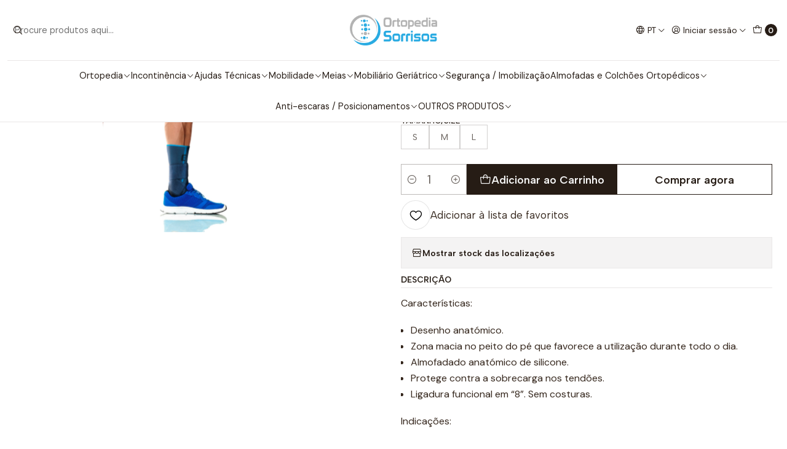

--- FILE ---
content_type: text/html; charset=utf-8
request_url: https://store.ortopediasorrisos.com/pe-elastico-estabilizador-com-almofadas-de-silicone-e-com-banda-elastica-em-8-1
body_size: 26401
content:






<!doctype html>

<html class="no-js" lang="pt-PT" xmlns="http://www.w3.org/1999/xhtml">
  <head>
    

    <meta charset="UTF-8">
    <meta name="viewport" content="width=device-width, initial-scale=1.0">
    <title>Pé elástico estabilizador com almofadas de silicone e com...</title>
    <meta name="description" content="Características:&nbsp;Desenho anatómico.&nbsp;Zona macia no peito do pé que favorece a utilização durante todo o dia.&nbsp;Almofadado anatómico de silicone.&nbsp;Protege contra a sobrecarga nos tendões.&nbsp;Ligadura funcional em “8”. Sem costuras.&nbsp;Indicações: Estab...">
    <meta http-equiv="Content-Type" content="text/html; charset=utf-8">
    <meta name="robots" content="follow, all">

    <link rel="preconnect" href="https://images.jumpseller.com">
    <link rel="preconnect" href="https://cdnx.jumpseller.com">
    <link rel="preconnect" href="https://assets.jumpseller.com">
    <link rel="preconnect" href="https://files.jumpseller.com">
    <link rel="preconnect" href="https://fonts.googleapis.com">
    <link rel="preconnect" href="https://fonts.gstatic.com" crossorigin>

    

<!-- Facebook Meta tags for Product -->
<meta property="fb:app_id" content="283643215104248">

    <meta property="og:id" content="4155512">
    <meta property="og:title" content="Pé elástico estabilizador com almofadas de silicone e com banda elástica em “8” ">
    <meta property="og:type" content="product">
    
      
        <meta property="og:image" content="https://cdnx.jumpseller.com/ortopedia-sorrisos/image/7094401/resize/1200/630?1644504175">
      

    

    

    <meta property="product:is_product_shareable" content="1">

    
      <meta property="product:original_price:amount" content="29.8">
      <meta property="product:price:amount" content="29.8">
      
        <meta property="product:availability" content="instock">
      
    

    <meta property="product:original_price:currency" content="EUR">
    <meta property="product:price:currency" content="EUR">
  

<meta property="og:description" content="Características:&nbsp;Desenho anatómico.&nbsp;Zona macia no peito do pé que favorece a utilização durante todo o dia.&nbsp;Almofadado anatómico de silicone.&nbsp;Protege contra a sobrecarga nos tendões.&nbsp;Ligadura funcional em “8”. Sem costuras.&nbsp;Indicações: Estab...">
<meta property="og:url" content="https://store.ortopediasorrisos.com/pe-elastico-estabilizador-com-almofadas-de-silicone-e-com-banda-elastica-em-8-1">
<meta property="og:site_name" content="Ortopedia Sorrisos - Loja ortopédica">
<meta name="twitter:card" content="summary">


  <meta property="og:locale" content="pt_PT">

  <meta property="og:locale:alternate" content="en">



    
      <link rel="alternate" 
          hreflang="pt-PT"
         href="https://store.ortopediasorrisos.com/pe-elastico-estabilizador-com-almofadas-de-silicone-e-com-banda-elastica-em-8-1">
    
      <link rel="alternate" 
          hreflang="en"
         href="https://store.ortopediasorrisos.com/en/pe-elastico-estabilizador-com-almofadas-de-silicone-e-com-banda-elastica-em-8-1">
    

    <link rel="canonical" href="https://store.ortopediasorrisos.com/pe-elastico-estabilizador-com-almofadas-de-silicone-e-com-banda-elastica-em-8-1">

    
    <link rel="apple-touch-icon" type="image/x-icon" href="https://cdnx.jumpseller.com/ortopedia-sorrisos/image/32408201/resize/57/57?1677158894" sizes="57x57">
    <link rel="apple-touch-icon" type="image/x-icon" href="https://cdnx.jumpseller.com/ortopedia-sorrisos/image/32408201/resize/60/60?1677158894" sizes="60x60">
    <link rel="apple-touch-icon" type="image/x-icon" href="https://cdnx.jumpseller.com/ortopedia-sorrisos/image/32408201/resize/72/72?1677158894" sizes="72x72">
    <link rel="apple-touch-icon" type="image/x-icon" href="https://cdnx.jumpseller.com/ortopedia-sorrisos/image/32408201/resize/76/76?1677158894" sizes="76x76">
    <link rel="apple-touch-icon" type="image/x-icon" href="https://cdnx.jumpseller.com/ortopedia-sorrisos/image/32408201/resize/114/114?1677158894" sizes="114x114">
    <link rel="apple-touch-icon" type="image/x-icon" href="https://cdnx.jumpseller.com/ortopedia-sorrisos/image/32408201/resize/120/120?1677158894" sizes="120x120">
    <link rel="apple-touch-icon" type="image/x-icon" href="https://cdnx.jumpseller.com/ortopedia-sorrisos/image/32408201/resize/144/144?1677158894" sizes="144x144">
    <link rel="apple-touch-icon" type="image/x-icon" href="https://cdnx.jumpseller.com/ortopedia-sorrisos/image/32408201/resize/152/152?1677158894" sizes="152x152">

    <link rel="icon" type="image/png" href="https://cdnx.jumpseller.com/ortopedia-sorrisos/image/32408201/resize/196/196?1677158894" sizes="196x196">
    <link rel="icon" type="image/png" href="https://cdnx.jumpseller.com/ortopedia-sorrisos/image/32408201/resize/160/160?1677158894" sizes="160x160">
    <link rel="icon" type="image/png" href="https://cdnx.jumpseller.com/ortopedia-sorrisos/image/32408201/resize/96/96?1677158894" sizes="96x96">
    <link rel="icon" type="image/png" href="https://cdnx.jumpseller.com/ortopedia-sorrisos/image/32408201/resize/32/32?1677158894" sizes="32x32">
    <link rel="icon" type="image/png" href="https://cdnx.jumpseller.com/ortopedia-sorrisos/image/32408201/resize/16/16?1677158894" sizes="16x16">

  <meta name="msapplication-TileColor" content="#95b200">
  <meta name="theme-color" content="#ffffff">



    <!-- jQuery -->
    <script src="https://code.jquery.com/jquery-3.7.1.min.js" integrity="sha256-/JqT3SQfawRcv/BIHPThkBvs0OEvtFFmqPF/lYI/Cxo=" crossorigin="anonymous" defer></script>
    <script src="https://cdnjs.cloudflare.com/ajax/libs/jquery-zoom/1.7.21/jquery.zoom.min.js" integrity="sha384-EeOf8v/Jh3rqjCmTJTb0iX4HBUzuIgi++DUOReOvjDdonsZreW3JKI9wrrycC9Ub" crossorigin="anonymous" defer></script>

    <!-- Bootstrap -->
    <link href="https://cdn.jsdelivr.net/npm/bootstrap@5.3.3/dist/css/bootstrap.min.css" rel="stylesheet" integrity="sha384-QWTKZyjpPEjISv5WaRU9OFeRpok6YctnYmDr5pNlyT2bRjXh0JMhjY6hW+ALEwIH" crossorigin="anonymous">

    

    
      <!-- Swiper -->
      <link rel="stylesheet" href="https://cdn.jsdelivr.net/npm/swiper@11/swiper-bundle.min.css">
      <script src="https://cdn.jsdelivr.net/npm/swiper@11/swiper-bundle.min.js" defer></script>
    

    

    <script type="application/ld+json">
  [
    {
      "@context": "http://schema.org",
      "@type": "BreadcrumbList",
      "itemListElement": [
        
          {
          "@type": "ListItem",
          "position": 1,
          "item": {
          "name": "Início",
          "@id": "/"
          }
          }
          ,
        
          {
          "@type": "ListItem",
          "position": 2,
          "item": {
          "name": "Ortopedia",
          "@id": "/ortopedia"
          }
          }
          ,
        
          {
          "@type": "ListItem",
          "position": 3,
          "item": {
          "name": "Tornozelo",
          "@id": "/ortopedia/tornozelo"
          }
          }
          ,
        
          {
          "@type": "ListItem",
          "position": 4,
          "item": {
          "name": "Pé elástico estabilizador com almofadas de silicone e com banda elástica em “8” "
          }
          }
          
        
      ]
    },
    {
      "@context": "http://schema.org/"
      ,
        "@type": "Product",
        "name": "Pé elástico estabilizador com almofadas de silicone e com banda elástica em “8” ",
        "url": "https://store.ortopediasorrisos.com/pe-elastico-estabilizador-com-almofadas-de-silicone-e-com-banda-elastica-em-8-1",
        "itemCondition": "http://schema.org/NewCondition",
        
        "image": "https://cdnx.jumpseller.com/ortopedia-sorrisos/image/7094401/P706.png?1644504175",
        
        "description": "Características:&amp;nbsp;Desenho anatómico.&amp;nbsp;Zona macia no peito do pé que favorece a utilização durante todo o dia.&amp;nbsp;Almofadado anatómico de silicone.&amp;nbsp;Protege contra a sobrecarga nos tendões.&amp;nbsp;Ligadura funcional em “8”. Sem costuras.&amp;nbsp;Indicações: Estabilização e compressão de lesões ligeiras do tornozelo.&amp;nbsp;Artroses e artrites ligeiras do tornozelo,&amp;nbsp;traumatismos e instabilidades ligeiras,&amp;nbsp;contusões,&amp;nbsp;entorses e derrames articulares,&amp;nbsp;pós-operatória e póstraumática,&amp;nbsp;fragilidade ligamentar.&amp;nbsp;Prevenção durante atividades desportivas e profissionais.&amp;nbsp;Estimulação propriocetiva.Features:Anatomical drawing.Soft area on the instep that favors all day use.Anatomical silicone cushion.Protects against tendon overload.Functional “8” bandage. No seams.Indications:Stabilization and compression of slight ankle injuries.Mild ankle arthrosis and arthritis,minor trauma and instability,bruises,sprains and joint effusions,postoperative and posttraumatic,ligament fragility.Prevention during sports and professional activities.Proprioceptive stimulation.",
        
        
        
          "category": "Ortopedia",
        
        "offers": {
          
            
            
            "@type": "AggregateOffer",
            
              "availability": "http://schema.org/InStock",
            
            "lowPrice": "29.8",
            "highPrice": "29.8",
            "offerCount": "3",
            
              
            
            "price": "29.8",

          
          "priceCurrency": "EUR",
          "seller": {
            "@type": "Organization",
            "name": "Ortopedia Sorrisos - Loja ortopédica"
          },
          "url": "https://store.ortopediasorrisos.com/pe-elastico-estabilizador-com-almofadas-de-silicone-e-com-banda-elastica-em-8-1",
          "shippingDetails": [
            {
            "@type": "OfferShippingDetails",
            "shippingDestination": [
            
            {
              "@type": "DefinedRegion",
              "addressCountry": "AF"
            },
            
            {
              "@type": "DefinedRegion",
              "addressCountry": "ZA"
            },
            
            {
              "@type": "DefinedRegion",
              "addressCountry": "AL"
            },
            
            {
              "@type": "DefinedRegion",
              "addressCountry": "DE"
            },
            
            {
              "@type": "DefinedRegion",
              "addressCountry": "AD"
            },
            
            {
              "@type": "DefinedRegion",
              "addressCountry": "AO"
            },
            
            {
              "@type": "DefinedRegion",
              "addressCountry": "AI"
            },
            
            {
              "@type": "DefinedRegion",
              "addressCountry": "AQ"
            },
            
            {
              "@type": "DefinedRegion",
              "addressCountry": "AG"
            },
            
            {
              "@type": "DefinedRegion",
              "addressCountry": "SA"
            },
            
            {
              "@type": "DefinedRegion",
              "addressCountry": "DZ"
            },
            
            {
              "@type": "DefinedRegion",
              "addressCountry": "AR"
            },
            
            {
              "@type": "DefinedRegion",
              "addressCountry": "AM"
            },
            
            {
              "@type": "DefinedRegion",
              "addressCountry": "AW"
            },
            
            {
              "@type": "DefinedRegion",
              "addressCountry": "AU"
            },
            
            {
              "@type": "DefinedRegion",
              "addressCountry": "AT"
            },
            
            {
              "@type": "DefinedRegion",
              "addressCountry": "AZ"
            },
            
            {
              "@type": "DefinedRegion",
              "addressCountry": "BS"
            },
            
            {
              "@type": "DefinedRegion",
              "addressCountry": "BD"
            },
            
            {
              "@type": "DefinedRegion",
              "addressCountry": "BB"
            },
            
            {
              "@type": "DefinedRegion",
              "addressCountry": "BH"
            },
            
            {
              "@type": "DefinedRegion",
              "addressCountry": "BE"
            },
            
            {
              "@type": "DefinedRegion",
              "addressCountry": "BZ"
            },
            
            {
              "@type": "DefinedRegion",
              "addressCountry": "BJ"
            },
            
            {
              "@type": "DefinedRegion",
              "addressCountry": "BM"
            },
            
            {
              "@type": "DefinedRegion",
              "addressCountry": "BY"
            },
            
            {
              "@type": "DefinedRegion",
              "addressCountry": "MM"
            },
            
            {
              "@type": "DefinedRegion",
              "addressCountry": "BO"
            },
            
            {
              "@type": "DefinedRegion",
              "addressCountry": "BA"
            },
            
            {
              "@type": "DefinedRegion",
              "addressCountry": "BW"
            },
            
            {
              "@type": "DefinedRegion",
              "addressCountry": "BR"
            },
            
            {
              "@type": "DefinedRegion",
              "addressCountry": "BN"
            },
            
            {
              "@type": "DefinedRegion",
              "addressCountry": "BG"
            },
            
            {
              "@type": "DefinedRegion",
              "addressCountry": "BF"
            },
            
            {
              "@type": "DefinedRegion",
              "addressCountry": "BI"
            },
            
            {
              "@type": "DefinedRegion",
              "addressCountry": "BT"
            },
            
            {
              "@type": "DefinedRegion",
              "addressCountry": "CV"
            },
            
            {
              "@type": "DefinedRegion",
              "addressCountry": "CM"
            },
            
            {
              "@type": "DefinedRegion",
              "addressCountry": "KH"
            },
            
            {
              "@type": "DefinedRegion",
              "addressCountry": "CA"
            },
            
            {
              "@type": "DefinedRegion",
              "addressCountry": "BQ"
            },
            
            {
              "@type": "DefinedRegion",
              "addressCountry": "QA"
            },
            
            {
              "@type": "DefinedRegion",
              "addressCountry": "KZ"
            },
            
            {
              "@type": "DefinedRegion",
              "addressCountry": "TD"
            },
            
            {
              "@type": "DefinedRegion",
              "addressCountry": "CL"
            },
            
            {
              "@type": "DefinedRegion",
              "addressCountry": "CN"
            },
            
            {
              "@type": "DefinedRegion",
              "addressCountry": "CY"
            },
            
            {
              "@type": "DefinedRegion",
              "addressCountry": "CO"
            },
            
            {
              "@type": "DefinedRegion",
              "addressCountry": "KM"
            },
            
            {
              "@type": "DefinedRegion",
              "addressCountry": "CG"
            },
            
            {
              "@type": "DefinedRegion",
              "addressCountry": "KP"
            },
            
            {
              "@type": "DefinedRegion",
              "addressCountry": "KR"
            },
            
            {
              "@type": "DefinedRegion",
              "addressCountry": "CR"
            },
            
            {
              "@type": "DefinedRegion",
              "addressCountry": "CI"
            },
            
            {
              "@type": "DefinedRegion",
              "addressCountry": "HR"
            },
            
            {
              "@type": "DefinedRegion",
              "addressCountry": "CU"
            },
            
            {
              "@type": "DefinedRegion",
              "addressCountry": "CW"
            },
            
            {
              "@type": "DefinedRegion",
              "addressCountry": "DK"
            },
            
            {
              "@type": "DefinedRegion",
              "addressCountry": "DJ"
            },
            
            {
              "@type": "DefinedRegion",
              "addressCountry": "DM"
            },
            
            {
              "@type": "DefinedRegion",
              "addressCountry": "EG"
            },
            
            {
              "@type": "DefinedRegion",
              "addressCountry": "SV"
            },
            
            {
              "@type": "DefinedRegion",
              "addressCountry": "AE"
            },
            
            {
              "@type": "DefinedRegion",
              "addressCountry": "EC"
            },
            
            {
              "@type": "DefinedRegion",
              "addressCountry": "ER"
            },
            
            {
              "@type": "DefinedRegion",
              "addressCountry": "SK"
            },
            
            {
              "@type": "DefinedRegion",
              "addressCountry": "SI"
            },
            
            {
              "@type": "DefinedRegion",
              "addressCountry": "ES"
            },
            
            {
              "@type": "DefinedRegion",
              "addressCountry": "FM"
            },
            
            {
              "@type": "DefinedRegion",
              "addressCountry": "US"
            },
            
            {
              "@type": "DefinedRegion",
              "addressCountry": "EE"
            },
            
            {
              "@type": "DefinedRegion",
              "addressCountry": "ET"
            },
            
            {
              "@type": "DefinedRegion",
              "addressCountry": "RU"
            },
            
            {
              "@type": "DefinedRegion",
              "addressCountry": "FJ"
            },
            
            {
              "@type": "DefinedRegion",
              "addressCountry": "PH"
            },
            
            {
              "@type": "DefinedRegion",
              "addressCountry": "FI"
            },
            
            {
              "@type": "DefinedRegion",
              "addressCountry": "FR"
            },
            
            {
              "@type": "DefinedRegion",
              "addressCountry": "GA"
            },
            
            {
              "@type": "DefinedRegion",
              "addressCountry": "GM"
            },
            
            {
              "@type": "DefinedRegion",
              "addressCountry": "GH"
            },
            
            {
              "@type": "DefinedRegion",
              "addressCountry": "GE"
            },
            
            {
              "@type": "DefinedRegion",
              "addressCountry": "GI"
            },
            
            {
              "@type": "DefinedRegion",
              "addressCountry": "GD"
            },
            
            {
              "@type": "DefinedRegion",
              "addressCountry": "GR"
            },
            
            {
              "@type": "DefinedRegion",
              "addressCountry": "GL"
            },
            
            {
              "@type": "DefinedRegion",
              "addressCountry": "GP"
            },
            
            {
              "@type": "DefinedRegion",
              "addressCountry": "GU"
            },
            
            {
              "@type": "DefinedRegion",
              "addressCountry": "GT"
            },
            
            {
              "@type": "DefinedRegion",
              "addressCountry": "GG"
            },
            
            {
              "@type": "DefinedRegion",
              "addressCountry": "GY"
            },
            
            {
              "@type": "DefinedRegion",
              "addressCountry": "GF"
            },
            
            {
              "@type": "DefinedRegion",
              "addressCountry": "GN"
            },
            
            {
              "@type": "DefinedRegion",
              "addressCountry": "GQ"
            },
            
            {
              "@type": "DefinedRegion",
              "addressCountry": "GW"
            },
            
            {
              "@type": "DefinedRegion",
              "addressCountry": "HT"
            },
            
            {
              "@type": "DefinedRegion",
              "addressCountry": "HN"
            },
            
            {
              "@type": "DefinedRegion",
              "addressCountry": "HK"
            },
            
            {
              "@type": "DefinedRegion",
              "addressCountry": "HU"
            },
            
            {
              "@type": "DefinedRegion",
              "addressCountry": "YE"
            },
            
            {
              "@type": "DefinedRegion",
              "addressCountry": "BV"
            },
            
            {
              "@type": "DefinedRegion",
              "addressCountry": "HM"
            },
            
            {
              "@type": "DefinedRegion",
              "addressCountry": "CX"
            },
            
            {
              "@type": "DefinedRegion",
              "addressCountry": "NF"
            },
            
            {
              "@type": "DefinedRegion",
              "addressCountry": "RE"
            },
            
            {
              "@type": "DefinedRegion",
              "addressCountry": "IM"
            },
            
            {
              "@type": "DefinedRegion",
              "addressCountry": "AX"
            },
            
            {
              "@type": "DefinedRegion",
              "addressCountry": "KY"
            },
            
            {
              "@type": "DefinedRegion",
              "addressCountry": "CC"
            },
            
            {
              "@type": "DefinedRegion",
              "addressCountry": "CK"
            },
            
            {
              "@type": "DefinedRegion",
              "addressCountry": "FK"
            },
            
            {
              "@type": "DefinedRegion",
              "addressCountry": "FO"
            },
            
            {
              "@type": "DefinedRegion",
              "addressCountry": "GS"
            },
            
            {
              "@type": "DefinedRegion",
              "addressCountry": "MP"
            },
            
            {
              "@type": "DefinedRegion",
              "addressCountry": "MH"
            },
            
            {
              "@type": "DefinedRegion",
              "addressCountry": "UM"
            },
            
            {
              "@type": "DefinedRegion",
              "addressCountry": "SB"
            },
            
            {
              "@type": "DefinedRegion",
              "addressCountry": "TC"
            },
            
            {
              "@type": "DefinedRegion",
              "addressCountry": "VG"
            },
            
            {
              "@type": "DefinedRegion",
              "addressCountry": "VI"
            },
            
            {
              "@type": "DefinedRegion",
              "addressCountry": "IN"
            },
            
            {
              "@type": "DefinedRegion",
              "addressCountry": "ID"
            },
            
            {
              "@type": "DefinedRegion",
              "addressCountry": "IR"
            },
            
            {
              "@type": "DefinedRegion",
              "addressCountry": "IQ"
            },
            
            {
              "@type": "DefinedRegion",
              "addressCountry": "IE"
            },
            
            {
              "@type": "DefinedRegion",
              "addressCountry": "IS"
            },
            
            {
              "@type": "DefinedRegion",
              "addressCountry": "IL"
            },
            
            {
              "@type": "DefinedRegion",
              "addressCountry": "IT"
            },
            
            {
              "@type": "DefinedRegion",
              "addressCountry": "JM"
            },
            
            {
              "@type": "DefinedRegion",
              "addressCountry": "JP"
            },
            
            {
              "@type": "DefinedRegion",
              "addressCountry": "JE"
            },
            
            {
              "@type": "DefinedRegion",
              "addressCountry": "JO"
            },
            
            {
              "@type": "DefinedRegion",
              "addressCountry": "KI"
            },
            
            {
              "@type": "DefinedRegion",
              "addressCountry": "XK"
            },
            
            {
              "@type": "DefinedRegion",
              "addressCountry": "KW"
            },
            
            {
              "@type": "DefinedRegion",
              "addressCountry": "LA"
            },
            
            {
              "@type": "DefinedRegion",
              "addressCountry": "LS"
            },
            
            {
              "@type": "DefinedRegion",
              "addressCountry": "LV"
            },
            
            {
              "@type": "DefinedRegion",
              "addressCountry": "LB"
            },
            
            {
              "@type": "DefinedRegion",
              "addressCountry": "LR"
            },
            
            {
              "@type": "DefinedRegion",
              "addressCountry": "LY"
            },
            
            {
              "@type": "DefinedRegion",
              "addressCountry": "LI"
            },
            
            {
              "@type": "DefinedRegion",
              "addressCountry": "LT"
            },
            
            {
              "@type": "DefinedRegion",
              "addressCountry": "LU"
            },
            
            {
              "@type": "DefinedRegion",
              "addressCountry": "MO"
            },
            
            {
              "@type": "DefinedRegion",
              "addressCountry": "MK"
            },
            
            {
              "@type": "DefinedRegion",
              "addressCountry": "MG"
            },
            
            {
              "@type": "DefinedRegion",
              "addressCountry": "MY"
            },
            
            {
              "@type": "DefinedRegion",
              "addressCountry": "MW"
            },
            
            {
              "@type": "DefinedRegion",
              "addressCountry": "MV"
            },
            
            {
              "@type": "DefinedRegion",
              "addressCountry": "ML"
            },
            
            {
              "@type": "DefinedRegion",
              "addressCountry": "MT"
            },
            
            {
              "@type": "DefinedRegion",
              "addressCountry": "MA"
            },
            
            {
              "@type": "DefinedRegion",
              "addressCountry": "MQ"
            },
            
            {
              "@type": "DefinedRegion",
              "addressCountry": "MU"
            },
            
            {
              "@type": "DefinedRegion",
              "addressCountry": "MR"
            },
            
            {
              "@type": "DefinedRegion",
              "addressCountry": "YT"
            },
            
            {
              "@type": "DefinedRegion",
              "addressCountry": "MX"
            },
            
            {
              "@type": "DefinedRegion",
              "addressCountry": "MZ"
            },
            
            {
              "@type": "DefinedRegion",
              "addressCountry": "MD"
            },
            
            {
              "@type": "DefinedRegion",
              "addressCountry": "MC"
            },
            
            {
              "@type": "DefinedRegion",
              "addressCountry": "MN"
            },
            
            {
              "@type": "DefinedRegion",
              "addressCountry": "MS"
            },
            
            {
              "@type": "DefinedRegion",
              "addressCountry": "ME"
            },
            
            {
              "@type": "DefinedRegion",
              "addressCountry": "NA"
            },
            
            {
              "@type": "DefinedRegion",
              "addressCountry": "NR"
            },
            
            {
              "@type": "DefinedRegion",
              "addressCountry": "NP"
            },
            
            {
              "@type": "DefinedRegion",
              "addressCountry": "NI"
            },
            
            {
              "@type": "DefinedRegion",
              "addressCountry": "NE"
            },
            
            {
              "@type": "DefinedRegion",
              "addressCountry": "NG"
            },
            
            {
              "@type": "DefinedRegion",
              "addressCountry": "NU"
            },
            
            {
              "@type": "DefinedRegion",
              "addressCountry": "NO"
            },
            
            {
              "@type": "DefinedRegion",
              "addressCountry": "NC"
            },
            
            {
              "@type": "DefinedRegion",
              "addressCountry": "NZ"
            },
            
            {
              "@type": "DefinedRegion",
              "addressCountry": "OM"
            },
            
            {
              "@type": "DefinedRegion",
              "addressCountry": "NL"
            },
            
            {
              "@type": "DefinedRegion",
              "addressCountry": "PW"
            },
            
            {
              "@type": "DefinedRegion",
              "addressCountry": "PS"
            },
            
            {
              "@type": "DefinedRegion",
              "addressCountry": "PA"
            },
            
            {
              "@type": "DefinedRegion",
              "addressCountry": "PG"
            },
            
            {
              "@type": "DefinedRegion",
              "addressCountry": "PK"
            },
            
            {
              "@type": "DefinedRegion",
              "addressCountry": "PY"
            },
            
            {
              "@type": "DefinedRegion",
              "addressCountry": "PE"
            },
            
            {
              "@type": "DefinedRegion",
              "addressCountry": "PN"
            },
            
            {
              "@type": "DefinedRegion",
              "addressCountry": "PF"
            },
            
            {
              "@type": "DefinedRegion",
              "addressCountry": "PL"
            },
            
            {
              "@type": "DefinedRegion",
              "addressCountry": "PR"
            },
            
            {
              "@type": "DefinedRegion",
              "addressCountry": "PT"
            },
            
            {
              "@type": "DefinedRegion",
              "addressCountry": "KE"
            },
            
            {
              "@type": "DefinedRegion",
              "addressCountry": "KG"
            },
            
            {
              "@type": "DefinedRegion",
              "addressCountry": "GB"
            },
            
            {
              "@type": "DefinedRegion",
              "addressCountry": "SY"
            },
            
            {
              "@type": "DefinedRegion",
              "addressCountry": "CF"
            },
            
            {
              "@type": "DefinedRegion",
              "addressCountry": "CZ"
            },
            
            {
              "@type": "DefinedRegion",
              "addressCountry": "CD"
            },
            
            {
              "@type": "DefinedRegion",
              "addressCountry": "DO"
            },
            
            {
              "@type": "DefinedRegion",
              "addressCountry": "RO"
            },
            
            {
              "@type": "DefinedRegion",
              "addressCountry": "RW"
            },
            
            {
              "@type": "DefinedRegion",
              "addressCountry": "EH"
            },
            
            {
              "@type": "DefinedRegion",
              "addressCountry": "BL"
            },
            
            {
              "@type": "DefinedRegion",
              "addressCountry": "PM"
            },
            
            {
              "@type": "DefinedRegion",
              "addressCountry": "WS"
            },
            
            {
              "@type": "DefinedRegion",
              "addressCountry": "AS"
            },
            
            {
              "@type": "DefinedRegion",
              "addressCountry": "SM"
            },
            
            {
              "@type": "DefinedRegion",
              "addressCountry": "SH"
            },
            
            {
              "@type": "DefinedRegion",
              "addressCountry": "LC"
            },
            
            {
              "@type": "DefinedRegion",
              "addressCountry": "VA"
            },
            
            {
              "@type": "DefinedRegion",
              "addressCountry": "KN"
            },
            
            {
              "@type": "DefinedRegion",
              "addressCountry": "MF"
            },
            
            {
              "@type": "DefinedRegion",
              "addressCountry": "SX"
            },
            
            {
              "@type": "DefinedRegion",
              "addressCountry": "ST"
            },
            
            {
              "@type": "DefinedRegion",
              "addressCountry": "VC"
            },
            
            {
              "@type": "DefinedRegion",
              "addressCountry": "SN"
            },
            
            {
              "@type": "DefinedRegion",
              "addressCountry": "SL"
            },
            
            {
              "@type": "DefinedRegion",
              "addressCountry": "RS"
            },
            
            {
              "@type": "DefinedRegion",
              "addressCountry": "SC"
            },
            
            {
              "@type": "DefinedRegion",
              "addressCountry": "SG"
            },
            
            {
              "@type": "DefinedRegion",
              "addressCountry": "SO"
            },
            
            {
              "@type": "DefinedRegion",
              "addressCountry": "LK"
            },
            
            {
              "@type": "DefinedRegion",
              "addressCountry": "SZ"
            },
            
            {
              "@type": "DefinedRegion",
              "addressCountry": "SD"
            },
            
            {
              "@type": "DefinedRegion",
              "addressCountry": "SS"
            },
            
            {
              "@type": "DefinedRegion",
              "addressCountry": "SE"
            },
            
            {
              "@type": "DefinedRegion",
              "addressCountry": "CH"
            },
            
            {
              "@type": "DefinedRegion",
              "addressCountry": "SR"
            },
            
            {
              "@type": "DefinedRegion",
              "addressCountry": "SJ"
            },
            
            {
              "@type": "DefinedRegion",
              "addressCountry": "TH"
            },
            
            {
              "@type": "DefinedRegion",
              "addressCountry": "TW"
            },
            
            {
              "@type": "DefinedRegion",
              "addressCountry": "TJ"
            },
            
            {
              "@type": "DefinedRegion",
              "addressCountry": "TZ"
            },
            
            {
              "@type": "DefinedRegion",
              "addressCountry": "IO"
            },
            
            {
              "@type": "DefinedRegion",
              "addressCountry": "TF"
            },
            
            {
              "@type": "DefinedRegion",
              "addressCountry": "TL"
            },
            
            {
              "@type": "DefinedRegion",
              "addressCountry": "TG"
            },
            
            {
              "@type": "DefinedRegion",
              "addressCountry": "TK"
            },
            
            {
              "@type": "DefinedRegion",
              "addressCountry": "TO"
            },
            
            {
              "@type": "DefinedRegion",
              "addressCountry": "TT"
            },
            
            {
              "@type": "DefinedRegion",
              "addressCountry": "TN"
            },
            
            {
              "@type": "DefinedRegion",
              "addressCountry": "TM"
            },
            
            {
              "@type": "DefinedRegion",
              "addressCountry": "TR"
            },
            
            {
              "@type": "DefinedRegion",
              "addressCountry": "TV"
            },
            
            {
              "@type": "DefinedRegion",
              "addressCountry": "UA"
            },
            
            {
              "@type": "DefinedRegion",
              "addressCountry": "UG"
            },
            
            {
              "@type": "DefinedRegion",
              "addressCountry": "UY"
            },
            
            {
              "@type": "DefinedRegion",
              "addressCountry": "UZ"
            },
            
            {
              "@type": "DefinedRegion",
              "addressCountry": "VU"
            },
            
            {
              "@type": "DefinedRegion",
              "addressCountry": "VE"
            },
            
            {
              "@type": "DefinedRegion",
              "addressCountry": "VN"
            },
            
            {
              "@type": "DefinedRegion",
              "addressCountry": "WF"
            },
            
            {
              "@type": "DefinedRegion",
              "addressCountry": "ZM"
            },
            
            {
              "@type": "DefinedRegion",
              "addressCountry": "ZW"
            }
            ]
            }
          ]
        }
      
    }
  ]
</script>


    <link rel="stylesheet" href="https://assets.jumpseller.com/store/ortopedia-sorrisos/themes/811700/color_pickers.min.css?1753117045">
    <link rel="stylesheet" href="https://assets.jumpseller.com/store/ortopedia-sorrisos/themes/811700/app.min.css?1753117045">
    
    
    
      <link rel="stylesheet" href="https://cdnjs.cloudflare.com/ajax/libs/aos/2.3.4/aos.css" integrity="sha512-1cK78a1o+ht2JcaW6g8OXYwqpev9+6GqOkz9xmBN9iUUhIndKtxwILGWYOSibOKjLsEdjyjZvYDq/cZwNeak0w==" crossorigin="anonymous" >
    

    <script type="application/json" id="theme-data">
  {
    "is_preview": false,
    "template": "product",
    "cart": {
      "url": "/cart",
      "debounce": 50
    },
    "language": "pt",
    "order": {
      "totalOutstanding": 0.0,
      "productsCount": 0,
      "checkoutUrl": "https://store.ortopediasorrisos.com/v2/checkout/information/",
      "url": "/cart",
      "remainingForFreeShippingMessage": "",
      "minimumPurchase": {
        "conditionType": "",
        "conditionValue": 0
      }
    },
    "currency_code": "EUR",
    "translations": {
      "added_singular": "1 unidade de %{name} foi adicionada.",
      "added_qty_plural": "%{qty} unidades de %{name} foram adicionadas.",
      "added_to_cart": "adicionado ao carrinho",
      "add_to_cart": "Adicionar ao Carrinho",
      "added_to_wishlist": "%{name} foi adicionado à sua lista de favoritos",
      "available_in_stock": "Disponível em stock",
      "buy_now": "Comprar agora",
      "buy_now_not_allowed": "Não pode comprar agora com a quantidade atual escolhida.",
      "check_this": "Veja isto:",
      "contact_us": "Contacte-nos",
      "continue_shopping": "Continuar a comprar",
      "copy_to_clipboard": "Copiar para área de transferência",
      "coupons_list_title": "Códigos de desconto aplicados",
      "coupons_list_success_text1": "O seu código",
      "coupons_list_success_text2": "foi removido com sucesso. Esta página será recarregada agora.",
      "customer_register_back_link_url": "/customer/login",
      "customer_register_back_link_text": "Já tem uma conta? Entre aqui",
      "decrease_quantity": "Diminuir quantidade",
      "discount_message": "Promoção válida de %{begins_date} até %{expires_date}",
      "error_adding_to_cart": "Erro ao adicionar ao carrinho",
      "error_downloading": "Erro ao tentar realizar o download",
      "error_fetching_cart": "Erro ao buscar carrinho",
      "error_updating_to_cart": "Erro ao atualizar o carrinho",
      "error_adding_to_wishlist": "Erro ao adicionar à lista de favoritos",
      "error_removing_from_wishlist": "Erro ao remover da lista de favoritos",
      "files_too_large": "A soma dos tamanhos dos ficheiros selecionados deve ser menor que 10MB.",
      "fill_country_region_shipping": "Preencha o país e a região para calcular os custos de envio.",
      "go_to_cart": "Ir para o carrinho",
      "go_to_shopping_cart": "Ir para o Carrinho de Compras",
      "go_to_wishlist": "Veja a sua lista de favoritos",
      "increase_quantity": "Aumentar quantidade",
      "low_stock_basic": "Baixo stock",
      "low_stock_limited": "Depressa! Poucas unidades restantes",
      "low_stock_alert": "Depressa! Quase esgotado",
      "low_stock_basic_exact": "%{qty} unidades restantes",
      "low_stock_limited_exact": "Depressa! Restam apenas %{qty} unidades",
      "low_stock_alert_exact": "Depressa! Apenas %{qty} em stock",
      "more_info": "Gostaria de obter mais informações sobre este produto:",
      "notify_me_when_available": "Avise-me quando estiver disponível",
      "no_shipping_methods": "Nenhum método de envio disponível para seu endereço de entrega.",
      "OFF": "DESCONTO",
      "out_of_stock": "Esgotado",
      "proceed_to_checkout": "Avançar para o Checkout",
      "product_stock_locations_link_text": "Ver no Google Maps",
      "quantity": "Quantidade",
      "remove": "Remover",
      "removed_from_wishlist": "%{name} foi removido da sua lista de favoritos",
      "send_us_a_message": "Envie-nos uma mensagem",
      "share_on": "Partilhar em",
      "show_more": "Mostrar Mais",
      "show_less": "Mostrar Menos",
      "success": "Sucesso",
      "success_adding_to_cart": "Sucesso ao adicionar ao carrinho",
      "success_adding_to_wishlist": "Adicionado à lista de favoritos!",
      "success_removing_from_wishlist": "Removido da lista de favoritos",
      "SKU": "SKU",
      "variant_out_of_stock": "Esta opção não tem stock no momento.",
      "x_units_in_stock": "%{qty} unidades em stock",
      "your_cart_is_empty": "O seu carrinho de compras está atualmente vazio",
      "newsletter_message_success": "Registrado com sucesso",
      "newsletter_message_error": "Erro ao registrar, tente novamente mais tarde.",
      "newsletter_message_success_captcha": "Sucesso no captcha",
      "newsletter_message_error_captcha": "Erro no captcha",
      "newsletter_text_placeholder": "email@domain.com",
      "newsletter_text_button": "Subscreva"
    },
    "options": {
      "av_popup_button_reject_redirect": "https://jumpseller.com",
      "display_cart_notification": true,
      "filters_desktop": true
    }
  }
</script>

<script>
  function callonDOMLoaded(callback) {
    document.readyState === 'loading' ? window.addEventListener('DOMContentLoaded', callback) : callback();
  }
  function callonComplete(callback) {
    document.readyState === 'complete' ? callback() : window.addEventListener('load', callback);
  }
  Object.defineProperty(window, 'theme', {
    value: Object.freeze(JSON.parse(document.querySelector('#theme-data').textContent)),
    writable: false,
    configurable: false,
  });
</script>




    
  <meta name="csrf-param" content="authenticity_token" />
<meta name="csrf-token" content="deYjLTgVg00QyW9NfRD0LsVvl8Iv3iRDaeZtY6GU0pBCfelkCDLFlU33i-tH3qOEzUexdglqKViEyU4cWhCcxw" />
<script src="https://files.jumpseller.com/javascripts/dist/jumpseller-2.0.0.js" defer="defer"></script></head>

  <body data-bundle-color="default">
    <script src="https://assets.jumpseller.com/store/ortopedia-sorrisos/themes/811700/theme.min.js?1753117045" defer></script>
    <script src="https://assets.jumpseller.com/store/ortopedia-sorrisos/themes/811700/main.min.js?1753117045" defer></script>
    

    <!-- Bootstrap JS -->
    <script src="https://cdn.jsdelivr.net/npm/bootstrap@5.3.3/dist/js/bootstrap.bundle.min.js" integrity="sha384-YvpcrYf0tY3lHB60NNkmXc5s9fDVZLESaAA55NDzOxhy9GkcIdslK1eN7N6jIeHz" crossorigin="anonymous" defer></script>
    <script>
      document.addEventListener('DOMContentLoaded', function () {
        const tooltipTriggerList = document.querySelectorAll('[data-bs-toggle="tooltip"]'); // Initialize Bootstrap Tooltips
        const tooltipList = [...tooltipTriggerList].map((tooltipTriggerEl) => new bootstrap.Tooltip(tooltipTriggerEl));
      });
    </script>

    

    <div class="main-container" data-layout="product">
      <div class="toast-notification__wrapper top-right"></div>
      <div id="top_components"><div id="component-11991464" class="theme-component show">














<style>
  .header {
    --theme-max-width: 1320px;
    --header-logo-height-mobile: 40px;
    --header-logo-height-desktop: 50px;
  }
  .header,
  .top-bar {
    --header-nav-font-weight: 400;
  }
</style>

<header
  class="header header--fixed"
  data-border="true"
  data-uppercase="false"
  data-bundle-color="default"
  data-version="v1"
  data-js-component="11991464"
>
  <div class="h-100 header__container">
    <div class="row h-100 align-items-center justify-content-between header__wrapper">
      
          <div class="col-auto col-sm header__column">
            <ul class="justify-content-start header__menu">

<li class="header__item d-flex d-lg-none">
  <button type="button" class="button header__link" data-bs-toggle="offcanvas" data-bs-target="#mobile-menu" aria-controls="mobile-menu" aria-label="Menu">
    <i class="theme-icon ph ph-list header__icon"></i>
    <div class="d-none d-md-block header__text">Menu</div>
  </button>
</li>




  


  <li class="header__item">
    <button type="button" class="button header__link header__link--search d-lg-none" aria-label="Pesquisar">
      <i class="theme-icon ph ph-magnifying-glass header__icon"></i>
      <div class="d-none d-md-block header__text">Pesquisar</div>
    </button>

    <a role="button" class="button d-block d-lg-none header__close-mobile-search"><i class="ph ph-x"></i></a>

    


  
  <form
    
      class="header-search"
    
    method="get"
    action="/search"
  >
    <button type="submit" class="button header-search__submit" title="Pesquisar"><i class="theme-icon ph ph-magnifying-glass"></i></button>
    <input
      type="text"
      
      class="text header-search__input"
      value=""
      name="q"
      placeholder="Procure produtos aqui..."
    >
  </form>



  </li>



</ul>
          </div>

          <div class="col col-sm header__column">
            













  
      <div class="theme-store-name">
        <a href="https://store.ortopediasorrisos.com" class="header__brand" title="Ir para Página Inicial">
    <img src="https://images.jumpseller.com/store/ortopedia-sorrisos/store/logo/Asset_11_4x.png?0" alt="Ortopedia Sorrisos - Loja ortopédica" class="header__logo" width="auto" height="auto" loading="eager">
  </a>
      </div>
  


          </div>

          <div class="col-auto col-sm header__column">
            <ul class="justify-content-end header__menu">
  <li class="header__item d-none d-lg-flex">

<button
  type="button"
  class="button dropdown-toggle header__link"
  id="header-dropdown-languages"
  data-bs-toggle="dropdown"
  data-bs-display="static"
  aria-expanded="false"
  aria-label="Idiomas"
>
  <i class="theme-icon ph ph-globe header__icon"></i>
  <div class="d-none d-md-block uppercase header__text">pt</div>
  <i class="theme-icon ph ph-caret-down header__angle"></i>
</button>

<ul class="dropdown-menu dropdown-menu-end theme-dropdown" aria-labelledby="header-dropdown-languages">
  
    <li class="theme-dropdown__item">
      <a href="https://store.ortopediasorrisos.com/pe-elastico-estabilizador-com-almofadas-de-silicone-e-com-banda-elastica-em-8-1" class="dropdown-item theme-dropdown__link theme-dropdown__link--active" title="Mudar para Português (Portugal)">Português (Portugal) <i class="theme-icon ph ph-check"></i>
      </a>
    </li>
  
    <li class="theme-dropdown__item">
      <a href="https://store.ortopediasorrisos.com/en/pe-elastico-estabilizador-com-almofadas-de-silicone-e-com-banda-elastica-em-8-1" class="dropdown-item theme-dropdown__link" title="Mudar para English">English
      </a>
    </li>
  
</ul>
</li>





  

  <li class="header__item">
    <button
      type="button"
      class="button dropdown-toggle header__link"
      id="header-dropdown-login"
      data-bs-toggle="dropdown"
      data-bs-display="static"
      aria-expanded="false"
      aria-label="Iniciar sessão"
    >
      <i class="theme-icon ph ph-user-circle header__icon"></i>
      <div class="d-none d-md-block header__text">Iniciar sessão</div>
      <i class="theme-icon ph ph-caret-down header__angle d-none d-sm-block"></i>
    </button>

    <ul class="dropdown-menu dropdown-menu-end theme-dropdown" aria-labelledby="header-dropdown-login">
      
        <li class="theme-dropdown__item">
          <a href="/customer/login" class="dropdown-item theme-dropdown__link" title="Faça login na sua conta">Iniciar sessão</a>
        </li>

        <li class="theme-dropdown__item">
          <a href="/customer/registration" class="dropdown-item theme-dropdown__link" title="Criar uma conta">Criar conta</a>
        </li>
      
    </ul>
  </li>


  <li class="header__item">
    <button
      type="button"
      class="button dropdown-toggle header__link"
      data-bs-toggle="offcanvas"
      data-bs-target="#sidebar-cart"
      aria-controls="sidebar-cart"
      aria-label="Carrinho"
    >
      <i class="theme-icon ph ph-tote header__icon"></i>
      <div class="header__text header__text--counter">0</div>
    </button>
  </li>

</ul>
          </div>
        
    </div>
  </div>
  <!-- end .header__container -->

  
    
  
    






  <style>
    .header-navigation {
      --theme-max-width: 100%;
    }
  </style>


<div
  class="d-none d-lg-block container-fluid header-navigation"
  
>
  <nav
    class="d-flex align-items-start justify-content-center header-nav"
    data-border="true"
    data-uppercase="false"
    
    data-js-component="11991500"
  >
    <ul class="no-bullet justify-content-center header-nav__menu header-nav__menu--center">
      

      
        <li class="header-nav__item dropdown header-nav__item--hover">
          
            
                <a
                    href="/ortopedia"
                  class="button header-nav__anchor"
                  title="Ir para Ortopedia"
                  data-event="hover"
                  
                >Ortopedia<i class="ph ph-caret-down header-nav__caret"></i>
                </a>
            

            
              <div class="dropdown-menu header-flyout">
  <ul class="no-bullet header-flyout__menu">
    
      <li class="header-flyout__item">
        
          <a
            href="/ortotese-cabeca-e-pescoco"
            class="dropdown-item header-flyout__link"
            title="Ir para Cabeça e Pescoço"
            
          >Cabeça e Pescoço</a>
        
      </li>
    
      <li class="header-flyout__item">
        
          <a
            href="/ortopedia/ombro"
            class="dropdown-item header-flyout__link"
            title="Ir para Ombro"
            
          >Ombro</a>
        
      </li>
    
      <li class="header-flyout__item">
        
          <a
            href="/ortotese-tronco"
            class="dropdown-item header-flyout__link"
            title="Ir para Tronco"
            
          >Tronco</a>
        
      </li>
    
      <li class="header-flyout__item">
        
          <a
            href="/membro-superior"
            class="dropdown-item header-flyout__link"
            title="Ir para Braço"
            
          >Braço</a>
        
      </li>
    
      <li class="header-flyout__item">
        
          <a
            href="/ortopedia/mao"
            class="dropdown-item header-flyout__link"
            title="Ir para Mão"
            
          >Mão</a>
        
      </li>
    
      <li class="header-flyout__item">
        
          <a
            href="/ortopedia/anca"
            class="dropdown-item header-flyout__link"
            title="Ir para Anca"
            
          >Anca</a>
        
      </li>
    
      <li class="header-flyout__item">
        
          <a
            href="/ortoteses-membro-inferior"
            class="dropdown-item header-flyout__link"
            title="Ir para Joelho"
            
          >Joelho</a>
        
      </li>
    
      <li class="header-flyout__item">
        
          <a
            href="/ortopedia/tornozelo"
            class="dropdown-item header-flyout__link"
            title="Ir para Tornozelo"
            
          >Tornozelo</a>
        
      </li>
    
      <li class="header-flyout__item dropdown header-flyout__item--hover">
        
          
              <a
                
                  href="/podologia"
                
                class="dropdown-item header-flyout__link header-flyout__link--has-dropdown"
                title="Ir para Pé"
                data-event="hover"
              >Pé<i class="ph ph-caret-right header-flyout__caret"></i>
              </a>
          

          <div class="dropdown-menu header-flyout">
  <ul class="no-bullet header-flyout__menu">
    
      <li class="header-flyout__item">
        
          <a
            href="/podologia/bota-walker"
            class="dropdown-item header-flyout__link"
            title="Ir para Ortóteses"
            
          >Ortóteses</a>
        
      </li>
    
      <li class="header-flyout__item">
        
          <a
            href="/podologia/gel-polimero"
            class="dropdown-item header-flyout__link"
            title="Ir para Gel Polimero"
            
          >Gel Polimero</a>
        
      </li>
    
      <li class="header-flyout__item">
        
          <a
            href="/podologia/palmilhas-e-calcanheiras"
            class="dropdown-item header-flyout__link"
            title="Ir para Palmilhas e Calcanheiras"
            
          >Palmilhas e Calcanheiras</a>
        
      </li>
    
      <li class="header-flyout__item">
        
          <a
            href="/podologia/sapato-pos-cirurgico"
            class="dropdown-item header-flyout__link"
            title="Ir para Sapato Pós-Cirúrgico"
            
          >Sapato Pós-Cirúrgico</a>
        
      </li>
    
      <li class="header-flyout__item">
        
          <a
            href="/podologia/protetores-e-corretores"
            class="dropdown-item header-flyout__link"
            title="Ir para Protetores e Corretores"
            
          >Protetores e Corretores</a>
        
      </li>
    

    
      <li class="header-flyout__item">
        <a
          href="/podologia"
          class="dropdown-item header-flyout__link header-flyout__link--last"
          title="Ver Tudo em Pé"
          
        >
          Ver Tudo
          <i class="ph ph-caret-double-right"></i>
        </a>
      </li>
    
  </ul>
</div>

        
      </li>
    
      <li class="header-flyout__item">
        
          <a
            href="/ortoteses-em-neopreno"
            class="dropdown-item header-flyout__link"
            title="Ir para Neopreno"
            
          >Neopreno</a>
        
      </li>
    
      <li class="header-flyout__item">
        
          <a
            href="/slip-de-contencao-e-fundas"
            class="dropdown-item header-flyout__link"
            title="Ir para Slips de contenção e fundas"
            
          >Slips de contenção e fundas</a>
        
      </li>
    
      <li class="header-flyout__item">
        
          <a
            href="/ortopedia/protetores-de-gesso"
            class="dropdown-item header-flyout__link"
            title="Ir para Protetores de Gesso"
            
          >Protetores de Gesso</a>
        
      </li>
    

    
      <li class="header-flyout__item">
        <a
          href="/ortopedia"
          class="dropdown-item header-flyout__link header-flyout__link--last"
          title="Ver Tudo em Ortopedia"
          
        >
          Ver Tudo
          <i class="ph ph-caret-double-right"></i>
        </a>
      </li>
    
  </ul>
</div>

            
          
        </li>
      
        <li class="header-nav__item dropdown header-nav__item--hover">
          
            
                <a
                    href="/geriatria/produtos-de-incontinencia"
                  class="button header-nav__anchor"
                  title="Ir para Incontinência"
                  data-event="hover"
                  
                >Incontinência<i class="ph ph-caret-down header-nav__caret"></i>
                </a>
            

            
              <div class="dropdown-menu header-flyout">
  <ul class="no-bullet header-flyout__menu">
    
      <li class="header-flyout__item">
        
          <a
            href="/geriatria/produtos-de-incontinencia/cueca-fralda"
            class="dropdown-item header-flyout__link"
            title="Ir para Cueca Fralda"
            
          >Cueca Fralda</a>
        
      </li>
    
      <li class="header-flyout__item">
        
          <a
            href="/geriatria/produtos-de-incontinencia/fralda"
            class="dropdown-item header-flyout__link"
            title="Ir para Fraldas"
            
          >Fraldas</a>
        
      </li>
    
      <li class="header-flyout__item">
        
          <a
            href="/geriatria/produtos-de-incontinencia/resguardos"
            class="dropdown-item header-flyout__link"
            title="Ir para Resguardos"
            
          >Resguardos</a>
        
      </li>
    
      <li class="header-flyout__item">
        
          <a
            href="/geriatria/produtos-de-incontinencia/pensos-anatomicos"
            class="dropdown-item header-flyout__link"
            title="Ir para Pensos Anatómicos"
            
          >Pensos Anatómicos</a>
        
      </li>
    
      <li class="header-flyout__item">
        
          <a
            href="/geriatria/produtos-de-incontinencia/pensos-de-incontinencia-ligeira"
            class="dropdown-item header-flyout__link"
            title="Ir para Pensos de Incontinência Ligeira"
            
          >Pensos de Incontinência Ligeira</a>
        
      </li>
    
      <li class="header-flyout__item">
        
          <a
            href="/geriatria/produtos-de-incontinencia/pensos-de-incontinencia-ligeira-homem"
            class="dropdown-item header-flyout__link"
            title="Ir para Pensos de Incontinência Ligeira Homem"
            
          >Pensos de Incontinência Ligeira Homem</a>
        
      </li>
    
      <li class="header-flyout__item">
        
          <a
            href="/preservativos-urinarios"
            class="dropdown-item header-flyout__link"
            title="Ir para Preservativos Urinários"
            
          >Preservativos Urinários</a>
        
      </li>
    

    
      <li class="header-flyout__item">
        <a
          href="/geriatria/produtos-de-incontinencia"
          class="dropdown-item header-flyout__link header-flyout__link--last"
          title="Ver Tudo em Incontinência"
          
        >
          Ver Tudo
          <i class="ph ph-caret-double-right"></i>
        </a>
      </li>
    
  </ul>
</div>

            
          
        </li>
      
        <li class="header-nav__item dropdown header-nav__item--hover">
          
            
                <a
                    href="/ajudas-no-dia-a-dia"
                  class="button header-nav__anchor"
                  title="Ir para Ajudas Técnicas"
                  data-event="hover"
                  
                >Ajudas Técnicas<i class="ph ph-caret-down header-nav__caret"></i>
                </a>
            

            
              <div class="dropdown-menu header-flyout">
  <ul class="no-bullet header-flyout__menu">
    
      <li class="header-flyout__item">
        
          <a
            href="/ajudas-de-casa-de-banho-1"
            class="dropdown-item header-flyout__link"
            title="Ir para Casa de Banho"
            
          >Casa de Banho</a>
        
      </li>
    
      <li class="header-flyout__item">
        
          <a
            href="/ajudas-na-cama-e-casa"
            class="dropdown-item header-flyout__link"
            title="Ir para Cama e Casa"
            
          >Cama e Casa</a>
        
      </li>
    
      <li class="header-flyout__item">
        
          <a
            href="/ajudas-na-cama-e-casa-1"
            class="dropdown-item header-flyout__link"
            title="Ir para Alimentação"
            
          >Alimentação</a>
        
      </li>
    

    
      <li class="header-flyout__item">
        <a
          href="/ajudas-no-dia-a-dia"
          class="dropdown-item header-flyout__link header-flyout__link--last"
          title="Ver Tudo em Ajudas Técnicas"
          
        >
          Ver Tudo
          <i class="ph ph-caret-double-right"></i>
        </a>
      </li>
    
  </ul>
</div>

            
          
        </li>
      
        <li class="header-nav__item dropdown header-nav__item--hover">
          
            
                <a
                    href="/mobilidade"
                  class="button header-nav__anchor"
                  title="Ir para Mobilidade"
                  data-event="hover"
                  
                >Mobilidade<i class="ph ph-caret-down header-nav__caret"></i>
                </a>
            

            
              <div class="dropdown-menu header-flyout">
  <ul class="no-bullet header-flyout__menu">
    
      <li class="header-flyout__item">
        
          <a
            href="/mobilidade/auxiliares-de-marcha"
            class="dropdown-item header-flyout__link"
            title="Ir para Auxiliares de Marcha"
            
          >Auxiliares de Marcha</a>
        
      </li>
    
      <li class="header-flyout__item dropdown header-flyout__item--hover">
        
          
              <a
                
                  href="/mobilidade/cadeiras-de-rodas-manuais"
                
                class="dropdown-item header-flyout__link header-flyout__link--has-dropdown"
                title="Ir para Cadeiras de Rodas Manuais"
                data-event="hover"
              >Cadeiras de Rodas Manuais<i class="ph ph-caret-right header-flyout__caret"></i>
              </a>
          

          <div class="dropdown-menu header-flyout">
  <ul class="no-bullet header-flyout__menu">
    
      <li class="header-flyout__item">
        
          <a
            href="/mobilidade/cadeiras-de-rodas-manuais/cadeiras-de-rodas-standard"
            class="dropdown-item header-flyout__link"
            title="Ir para Cadeiras de Rodas Standard"
            
          >Cadeiras de Rodas Standard</a>
        
      </li>
    
      <li class="header-flyout__item">
        
          <a
            href="/mobilidade/cadeiras-de-rodas-manuais/cadeiras-de-rodas-activas"
            class="dropdown-item header-flyout__link"
            title="Ir para Cadeiras de Rodas Activas"
            
          >Cadeiras de Rodas Activas</a>
        
      </li>
    
      <li class="header-flyout__item">
        
          <a
            href="/mobilidade/cadeiras-de-rodas-manuais/cadeiras-de-rodas-liga-leve"
            class="dropdown-item header-flyout__link"
            title="Ir para Cadeiras de Rodas Liga Leve"
            
          >Cadeiras de Rodas Liga Leve</a>
        
      </li>
    

    
      <li class="header-flyout__item">
        <a
          href="/mobilidade/cadeiras-de-rodas-manuais"
          class="dropdown-item header-flyout__link header-flyout__link--last"
          title="Ver Tudo em Cadeiras de Rodas Manuais"
          
        >
          Ver Tudo
          <i class="ph ph-caret-double-right"></i>
        </a>
      </li>
    
  </ul>
</div>

        
      </li>
    
      <li class="header-flyout__item">
        
          <a
            href="/mobilidade/cadeiras-de-rodas-electricas"
            class="dropdown-item header-flyout__link"
            title="Ir para Cadeiras de Rodas Eléctricas"
            
          >Cadeiras de Rodas Eléctricas</a>
        
      </li>
    
      <li class="header-flyout__item">
        
          <a
            href="/mobilidade/cadeiras-de-rodas-especiais"
            class="dropdown-item header-flyout__link"
            title="Ir para Cadeiras de Rodas Especiais"
            
          >Cadeiras de Rodas Especiais</a>
        
      </li>
    
      <li class="header-flyout__item">
        
          <a
            href="/mobilidade/scooters-electricas"
            class="dropdown-item header-flyout__link"
            title="Ir para Scooters Eléctricas"
            
          >Scooters Eléctricas</a>
        
      </li>
    
      <li class="header-flyout__item">
        
          <a
            href="/mobilidade/mobilidade-pediatrica"
            class="dropdown-item header-flyout__link"
            title="Ir para Mobilidade Pediátrica"
            
          >Mobilidade Pediátrica</a>
        
      </li>
    
      <li class="header-flyout__item">
        
          <a
            href="/mobilidade/acessorios-e-ponteiras"
            class="dropdown-item header-flyout__link"
            title="Ir para Acessórios e Ponteiras"
            
          >Acessórios e Ponteiras</a>
        
      </li>
    

    
      <li class="header-flyout__item">
        <a
          href="/mobilidade"
          class="dropdown-item header-flyout__link header-flyout__link--last"
          title="Ver Tudo em Mobilidade"
          
        >
          Ver Tudo
          <i class="ph ph-caret-double-right"></i>
        </a>
      </li>
    
  </ul>
</div>

            
          
        </li>
      
        <li class="header-nav__item dropdown header-nav__item--hover">
          
            
                <a
                    href="/meias"
                  class="button header-nav__anchor"
                  title="Ir para Meias"
                  data-event="hover"
                  
                >Meias<i class="ph ph-caret-down header-nav__caret"></i>
                </a>
            

            
              <div class="dropdown-menu header-flyout">
  <ul class="no-bullet header-flyout__menu">
    
      <li class="header-flyout__item">
        
          <a
            href="/meias/meias-de-descanso"
            class="dropdown-item header-flyout__link"
            title="Ir para Meias de Descanso"
            
          >Meias de Descanso</a>
        
      </li>
    
      <li class="header-flyout__item">
        
          <a
            href="/meias-el%C3%A1sticas/compressao-1"
            class="dropdown-item header-flyout__link"
            title="Ir para Meias Elásticas/Compressão"
            
          >Meias Elásticas/Compressão</a>
        
      </li>
    
      <li class="header-flyout__item">
        
          <a
            href="/meias-de-desporto"
            class="dropdown-item header-flyout__link"
            title="Ir para MEIAS DE DESPORTO"
            
          >MEIAS DE DESPORTO</a>
        
      </li>
    
      <li class="header-flyout__item">
        
          <a
            href="/meias/meias-diabetico"
            class="dropdown-item header-flyout__link"
            title="Ir para Meias Diabético"
            
          >Meias Diabético</a>
        
      </li>
    
      <li class="header-flyout__item">
        
          <a
            href="/meias/meias-anti-embolismo"
            class="dropdown-item header-flyout__link"
            title="Ir para Meias anti-embolismo"
            
          >Meias anti-embolismo</a>
        
      </li>
    

    
      <li class="header-flyout__item">
        <a
          href="/meias"
          class="dropdown-item header-flyout__link header-flyout__link--last"
          title="Ver Tudo em Meias"
          
        >
          Ver Tudo
          <i class="ph ph-caret-double-right"></i>
        </a>
      </li>
    
  </ul>
</div>

            
          
        </li>
      
        <li class="header-nav__item dropdown header-nav__item--hover">
          
            
                <a
                    href="/mobiliario-geriatrico"
                  class="button header-nav__anchor"
                  title="Ir para Mobiliário Geriátrico"
                  data-event="hover"
                  
                >Mobiliário Geriátrico<i class="ph ph-caret-down header-nav__caret"></i>
                </a>
            

            
              <div class="dropdown-menu header-flyout">
  <ul class="no-bullet header-flyout__menu">
    
      <li class="header-flyout__item dropdown header-flyout__item--hover">
        
          
              <a
                
                  href="/camas-articuladas"
                
                class="dropdown-item header-flyout__link header-flyout__link--has-dropdown"
                title="Ir para Camas Articuladas"
                data-event="hover"
              >Camas Articuladas<i class="ph ph-caret-right header-flyout__caret"></i>
              </a>
          

          <div class="dropdown-menu header-flyout">
  <ul class="no-bullet header-flyout__menu">
    
      <li class="header-flyout__item">
        
          <a
            href="/camas-manuais"
            class="dropdown-item header-flyout__link"
            title="Ir para Camas Manuais"
            
          >Camas Manuais</a>
        
      </li>
    
      <li class="header-flyout__item">
        
          <a
            href="/camas-articuladas/camas-electricas"
            class="dropdown-item header-flyout__link"
            title="Ir para Camas Electricas"
            
          >Camas Electricas</a>
        
      </li>
    
      <li class="header-flyout__item">
        
          <a
            href="/almofadas-ortopedicas/colchoes-anti-escaras"
            class="dropdown-item header-flyout__link"
            title="Ir para Colchões Hospitalares Anti-escaras"
            
          >Colchões Hospitalares Anti-escaras</a>
        
      </li>
    
      <li class="header-flyout__item">
        
          <a
            href="/camas-articuladas/acessorios"
            class="dropdown-item header-flyout__link"
            title="Ir para Acessórios"
            
          >Acessórios</a>
        
      </li>
    

    
      <li class="header-flyout__item">
        <a
          href="/camas-articuladas"
          class="dropdown-item header-flyout__link header-flyout__link--last"
          title="Ver Tudo em Camas Articuladas"
          
        >
          Ver Tudo
          <i class="ph ph-caret-double-right"></i>
        </a>
      </li>
    
  </ul>
</div>

        
      </li>
    
      <li class="header-flyout__item dropdown header-flyout__item--hover">
        
          
              <a
                
                  href="/poltronas/cadeiroes"
                
                class="dropdown-item header-flyout__link header-flyout__link--has-dropdown"
                title="Ir para Poltronas / Cadeirões"
                data-event="hover"
              >Poltronas / Cadeirões<i class="ph ph-caret-right header-flyout__caret"></i>
              </a>
          

          <div class="dropdown-menu header-flyout">
  <ul class="no-bullet header-flyout__menu">
    
      <li class="header-flyout__item">
        
          <a
            href="/poltronas/cadeiroes/eletricos"
            class="dropdown-item header-flyout__link"
            title="Ir para Elétricos"
            
          >Elétricos</a>
        
      </li>
    
      <li class="header-flyout__item">
        
          <a
            href="/poltronas/cadeiroes/manuais-1"
            class="dropdown-item header-flyout__link"
            title="Ir para Manuais"
            
          >Manuais</a>
        
      </li>
    

    
      <li class="header-flyout__item">
        <a
          href="/poltronas/cadeiroes"
          class="dropdown-item header-flyout__link header-flyout__link--last"
          title="Ver Tudo em Poltronas / Cadeirões"
          
        >
          Ver Tudo
          <i class="ph ph-caret-double-right"></i>
        </a>
      </li>
    
  </ul>
</div>

        
      </li>
    

    
      <li class="header-flyout__item">
        <a
          href="/mobiliario-geriatrico"
          class="dropdown-item header-flyout__link header-flyout__link--last"
          title="Ver Tudo em Mobiliário Geriátrico"
          
        >
          Ver Tudo
          <i class="ph ph-caret-double-right"></i>
        </a>
      </li>
    
  </ul>
</div>

            
          
        </li>
      
        <li class="header-nav__item">
          
            <a
              
                href="/segurancaarnes-1"
              
              class="button header-nav__anchor"
              title="Ir para Segurança / Imobilização"
              
            >Segurança / Imobilização</a>
          
        </li>
      
        <li class="header-nav__item dropdown header-nav__item--hover">
          
            
                <a
                    href="/almofadas-ortopedicas"
                  class="button header-nav__anchor"
                  title="Ir para Almofadas e Colchões Ortopédicos"
                  data-event="hover"
                  
                >Almofadas e Colchões Ortopédicos<i class="ph ph-caret-down header-nav__caret"></i>
                </a>
            

            
              <div class="dropdown-menu header-flyout">
  <ul class="no-bullet header-flyout__menu">
    
      <li class="header-flyout__item">
        
          <a
            href="/almofadas-de-adulto"
            class="dropdown-item header-flyout__link"
            title="Ir para Almofadas de Adulto"
            
          >Almofadas de Adulto</a>
        
      </li>
    
      <li class="header-flyout__item">
        
          <a
            href="/almofadas-de-crianca"
            class="dropdown-item header-flyout__link"
            title="Ir para Almofadas de Criança"
            
          >Almofadas de Criança</a>
        
      </li>
    
      <li class="header-flyout__item">
        
          <a
            href="/almofadas-ortopedicas/colchoes-anti-escaras"
            class="dropdown-item header-flyout__link"
            title="Ir para Colchões Hospitalares Anti-escaras"
            
          >Colchões Hospitalares Anti-escaras</a>
        
      </li>
    

    
      <li class="header-flyout__item">
        <a
          href="/almofadas-ortopedicas"
          class="dropdown-item header-flyout__link header-flyout__link--last"
          title="Ver Tudo em Almofadas e Colchões Ortopédicos"
          
        >
          Ver Tudo
          <i class="ph ph-caret-double-right"></i>
        </a>
      </li>
    
  </ul>
</div>

            
          
        </li>
      
        <li class="header-nav__item dropdown header-nav__item--hover">
          
            
                <a
                    href="/produtos-anti-escaras-e-de-posicionamento"
                  class="button header-nav__anchor"
                  title="Ir para Anti-escaras / Posicionamentos"
                  data-event="hover"
                  
                >Anti-escaras / Posicionamentos<i class="ph ph-caret-down header-nav__caret"></i>
                </a>
            

            
              <div class="dropdown-menu header-flyout">
  <ul class="no-bullet header-flyout__menu">
    
      <li class="header-flyout__item">
        
          <a
            href="/produtos-anti-escaras-e-de-posicionamento/cotoveleiras-e-calcanheiras"
            class="dropdown-item header-flyout__link"
            title="Ir para Cotoveleiras e Calcanheiras"
            
          >Cotoveleiras e Calcanheiras</a>
        
      </li>
    
      <li class="header-flyout__item">
        
          <a
            href="/produtos-anti-escaras-e-de-posicionamento/coxins"
            class="dropdown-item header-flyout__link"
            title="Ir para Coxins"
            
          >Coxins</a>
        
      </li>
    
      <li class="header-flyout__item">
        
          <a
            href="/produtos-anti-escaras-e-de-posicionamento/almofadas-em-gel-e-viscoelasticas"
            class="dropdown-item header-flyout__link"
            title="Ir para Almofadas em Gel e Viscoelásticas"
            
          >Almofadas em Gel e Viscoelásticas</a>
        
      </li>
    
      <li class="header-flyout__item">
        
          <a
            href="/produtos-anti-escaras-e-de-posicionamento/cunhas"
            class="dropdown-item header-flyout__link"
            title="Ir para Cunhas"
            
          >Cunhas</a>
        
      </li>
    
      <li class="header-flyout__item">
        
          <a
            href="/produtos-anti-escaras-e-de-posicionamento/manapulas"
            class="dropdown-item header-flyout__link"
            title="Ir para Manápulas"
            
          >Manápulas</a>
        
      </li>
    
      <li class="header-flyout__item">
        
          <a
            href="/produtos-anti-escaras-e-de-posicionamento/blocos-de-posicionamento"
            class="dropdown-item header-flyout__link"
            title="Ir para Blocos de Posicionamento"
            
          >Blocos de Posicionamento</a>
        
      </li>
    

    
      <li class="header-flyout__item">
        <a
          href="/produtos-anti-escaras-e-de-posicionamento"
          class="dropdown-item header-flyout__link header-flyout__link--last"
          title="Ver Tudo em Anti-escaras / Posicionamentos"
          
        >
          Ver Tudo
          <i class="ph ph-caret-double-right"></i>
        </a>
      </li>
    
  </ul>
</div>

            
          
        </li>
      
        <li class="header-nav__item dropdown header-nav__item--hover">
          
            
                <a
                    href="/"
                  class="button header-nav__anchor"
                  title="Ir para OUTROS PRODUTOS"
                  data-event="hover"
                  
                >OUTROS PRODUTOS<i class="ph ph-caret-down header-nav__caret"></i>
                </a>
            

            
              <div class="dropdown-menu header-flyout">
  <ul class="no-bullet header-flyout__menu">
    
      <li class="header-flyout__item">
        
          <a
            href="/transferencias"
            class="dropdown-item header-flyout__link"
            title="Ir para Transferências"
            
          >Transferências</a>
        
      </li>
    
      <li class="header-flyout__item">
        
          <a
            href="/geriatria/produtos-de-higiene"
            class="dropdown-item header-flyout__link"
            title="Ir para Higiene e Proteção"
            
          >Higiene e Proteção</a>
        
      </li>
    
      <li class="header-flyout__item">
        
          <a
            href="/reabilitacao"
            class="dropdown-item header-flyout__link"
            title="Ir para Reabilitação"
            
          >Reabilitação</a>
        
      </li>
    
      <li class="header-flyout__item dropdown header-flyout__item--hover">
        
          
              <a
                
                  href="/calcado"
                
                class="dropdown-item header-flyout__link header-flyout__link--has-dropdown"
                title="Ir para Calçado"
                data-event="hover"
              >Calçado<i class="ph ph-caret-right header-flyout__caret"></i>
              </a>
          

          <div class="dropdown-menu header-flyout">
  <ul class="no-bullet header-flyout__menu">
    
      <li class="header-flyout__item dropdown header-flyout__item--hover">
        
          
              <a
                
                  href="/calcado-de-adulto"
                
                class="dropdown-item header-flyout__link header-flyout__link--has-dropdown"
                title="Ir para Calçado de Adulto"
                data-event="hover"
              >Calçado de Adulto<i class="ph ph-caret-right header-flyout__caret"></i>
              </a>
          

          <div class="dropdown-menu header-flyout">
  <ul class="no-bullet header-flyout__menu">
    
      <li class="header-flyout__item">
        
          <a
            href="/calcado-de-adulto/calcado-de-conforto/homem"
            class="dropdown-item header-flyout__link"
            title="Ir para Homem"
            
          >Homem</a>
        
      </li>
    
      <li class="header-flyout__item dropdown header-flyout__item--hover">
        
          
              <a
                
                  href="/calcado-de-adulto/calcado-de-conforto/mulher"
                
                class="dropdown-item header-flyout__link header-flyout__link--has-dropdown"
                title="Ir para Mulher"
                data-event="hover"
              >Mulher<i class="ph ph-caret-right header-flyout__caret"></i>
              </a>
          

          <div class="dropdown-menu header-flyout">
  <ul class="no-bullet header-flyout__menu">
    
      <li class="header-flyout__item">
        
          <a
            href="/calcado-de-adulto/calcado-de-conforto/mulher/sapato"
            class="dropdown-item header-flyout__link"
            title="Ir para Sapato"
            
          >Sapato</a>
        
      </li>
    
      <li class="header-flyout__item">
        
          <a
            href="/calcado-de-adulto/calcado-de-conforto/mulher/sapatilhas"
            class="dropdown-item header-flyout__link"
            title="Ir para Sapatilhas"
            
          >Sapatilhas</a>
        
      </li>
    
      <li class="header-flyout__item">
        
          <a
            href="/calcado-de-adulto/calcado-de-conforto/mulher/sabrinas"
            class="dropdown-item header-flyout__link"
            title="Ir para Sabrinas"
            
          >Sabrinas</a>
        
      </li>
    
      <li class="header-flyout__item">
        
          <a
            href="/sand%C3%A1lia/chinelos"
            class="dropdown-item header-flyout__link"
            title="Ir para Sandália/Chinelos"
            
          >Sandália/Chinelos</a>
        
      </li>
    

    
      <li class="header-flyout__item">
        <a
          href="/calcado-de-adulto/calcado-de-conforto/mulher"
          class="dropdown-item header-flyout__link header-flyout__link--last"
          title="Ver Tudo em Mulher"
          
        >
          Ver Tudo
          <i class="ph ph-caret-double-right"></i>
        </a>
      </li>
    
  </ul>
</div>

        
      </li>
    

    
      <li class="header-flyout__item">
        <a
          href="/calcado-de-adulto"
          class="dropdown-item header-flyout__link header-flyout__link--last"
          title="Ver Tudo em Calçado de Adulto"
          
        >
          Ver Tudo
          <i class="ph ph-caret-double-right"></i>
        </a>
      </li>
    
  </ul>
</div>

        
      </li>
    
      <li class="header-flyout__item">
        
          <a
            href="/calcado-de-adulto/calcado-profissional"
            class="dropdown-item header-flyout__link"
            title="Ir para Socas e Calçado Profissional"
            
          >Socas e Calçado Profissional</a>
        
      </li>
    
      <li class="header-flyout__item dropdown header-flyout__item--hover">
        
          
              <a
                
                  href="/calcado-de-crianca"
                
                class="dropdown-item header-flyout__link header-flyout__link--has-dropdown"
                title="Ir para Calçado de Criança"
                data-event="hover"
              >Calçado de Criança<i class="ph ph-caret-right header-flyout__caret"></i>
              </a>
          

          <div class="dropdown-menu header-flyout">
  <ul class="no-bullet header-flyout__menu">
    
      <li class="header-flyout__item dropdown header-flyout__item--hover">
        
          
              <a
                
                  href="/outono/inverno"
                
                class="dropdown-item header-flyout__link header-flyout__link--has-dropdown"
                title="Ir para Outono/Inverno"
                data-event="hover"
              >Outono/Inverno<i class="ph ph-caret-right header-flyout__caret"></i>
              </a>
          

          <div class="dropdown-menu header-flyout">
  <ul class="no-bullet header-flyout__menu">
    
      <li class="header-flyout__item">
        
          <a
            href="/outono/inverno/menina-18-24"
            class="dropdown-item header-flyout__link"
            title="Ir para Menina 18-24"
            
          >Menina 18-24</a>
        
      </li>
    
      <li class="header-flyout__item">
        
          <a
            href="/outono/inverno/menino-18-24"
            class="dropdown-item header-flyout__link"
            title="Ir para Menino 18-24"
            
          >Menino 18-24</a>
        
      </li>
    
      <li class="header-flyout__item">
        
          <a
            href="/outono/inverno/menina-25-32"
            class="dropdown-item header-flyout__link"
            title="Ir para Menina 25-32"
            
          >Menina 25-32</a>
        
      </li>
    
      <li class="header-flyout__item">
        
          <a
            href="/outono/inverno/menino-25-32"
            class="dropdown-item header-flyout__link"
            title="Ir para Menino 25-32"
            
          >Menino 25-32</a>
        
      </li>
    

    
      <li class="header-flyout__item">
        <a
          href="/outono/inverno"
          class="dropdown-item header-flyout__link header-flyout__link--last"
          title="Ver Tudo em Outono/Inverno"
          
        >
          Ver Tudo
          <i class="ph ph-caret-double-right"></i>
        </a>
      </li>
    
  </ul>
</div>

        
      </li>
    
      <li class="header-flyout__item dropdown header-flyout__item--hover">
        
          
              <a
                
                  href="/primavera/verao"
                
                class="dropdown-item header-flyout__link header-flyout__link--has-dropdown"
                title="Ir para Primavera/Verão"
                data-event="hover"
              >Primavera/Verão<i class="ph ph-caret-right header-flyout__caret"></i>
              </a>
          

          <div class="dropdown-menu header-flyout">
  <ul class="no-bullet header-flyout__menu">
    
      <li class="header-flyout__item">
        
          <a
            href="/calcado-de-crianca/menina-tamanhos-18-24"
            class="dropdown-item header-flyout__link"
            title="Ir para Menina tamanhos 18-24"
            
          >Menina tamanhos 18-24</a>
        
      </li>
    
      <li class="header-flyout__item">
        
          <a
            href="/calcado-de-crianca/menino-tamanhos-18-24"
            class="dropdown-item header-flyout__link"
            title="Ir para Menino tamanhos 18-24"
            
          >Menino tamanhos 18-24</a>
        
      </li>
    
      <li class="header-flyout__item">
        
          <a
            href="/calcado-de-crianca/menina-tamanhos-25-32"
            class="dropdown-item header-flyout__link"
            title="Ir para Menina tamanhos 25-32"
            
          >Menina tamanhos 25-32</a>
        
      </li>
    
      <li class="header-flyout__item">
        
          <a
            href="/calcado-de-crianca/menino-tamanhos-25-32"
            class="dropdown-item header-flyout__link"
            title="Ir para Menino tamanhos 25-32"
            
          >Menino tamanhos 25-32</a>
        
      </li>
    

    
      <li class="header-flyout__item">
        <a
          href="/primavera/verao"
          class="dropdown-item header-flyout__link header-flyout__link--last"
          title="Ver Tudo em Primavera/Verão"
          
        >
          Ver Tudo
          <i class="ph ph-caret-double-right"></i>
        </a>
      </li>
    
  </ul>
</div>

        
      </li>
    

    
      <li class="header-flyout__item">
        <a
          href="/calcado-de-crianca"
          class="dropdown-item header-flyout__link header-flyout__link--last"
          title="Ver Tudo em Calçado de Criança"
          
        >
          Ver Tudo
          <i class="ph ph-caret-double-right"></i>
        </a>
      </li>
    
  </ul>
</div>

        
      </li>
    
      <li class="header-flyout__item">
        
          <a
            href="/calcado-de-adulto/sprays-de-manutencao"
            class="dropdown-item header-flyout__link"
            title="Ir para Sprays de Manutenção"
            
          >Sprays de Manutenção</a>
        
      </li>
    

    
      <li class="header-flyout__item">
        <a
          href="/calcado"
          class="dropdown-item header-flyout__link header-flyout__link--last"
          title="Ver Tudo em Calçado"
          
        >
          Ver Tudo
          <i class="ph ph-caret-double-right"></i>
        </a>
      </li>
    
  </ul>
</div>

        
      </li>
    
      <li class="header-flyout__item dropdown header-flyout__item--hover">
        
          
              <a
                
                  href="/pediatria"
                
                class="dropdown-item header-flyout__link header-flyout__link--has-dropdown"
                title="Ir para Pediatria"
                data-event="hover"
              >Pediatria<i class="ph ph-caret-right header-flyout__caret"></i>
              </a>
          

          <div class="dropdown-menu header-flyout">
  <ul class="no-bullet header-flyout__menu">
    
      <li class="header-flyout__item">
        
          <a
            href="/ortoteses-pediatricas"
            class="dropdown-item header-flyout__link"
            title="Ir para Ortopedia Pediátrica"
            
          >Ortopedia Pediátrica</a>
        
      </li>
    
      <li class="header-flyout__item">
        
          <a
            href="/mobilidade/mobilidade-pediatrica"
            class="dropdown-item header-flyout__link"
            title="Ir para Mobilidade Pediátrica"
            
          >Mobilidade Pediátrica</a>
        
      </li>
    
      <li class="header-flyout__item">
        
          <a
            href="/almofadas-de-crianca"
            class="dropdown-item header-flyout__link"
            title="Ir para Almofadas de Criança"
            
          >Almofadas de Criança</a>
        
      </li>
    

    
      <li class="header-flyout__item">
        <a
          href="/pediatria"
          class="dropdown-item header-flyout__link header-flyout__link--last"
          title="Ver Tudo em Pediatria"
          
        >
          Ver Tudo
          <i class="ph ph-caret-double-right"></i>
        </a>
      </li>
    
  </ul>
</div>

        
      </li>
    
      <li class="header-flyout__item dropdown header-flyout__item--hover">
        
          
              <a
                
                  href="/palmilhas-aetrex"
                
                class="dropdown-item header-flyout__link header-flyout__link--has-dropdown"
                title="Ir para PALMILHAS AETREX"
                data-event="hover"
              >PALMILHAS AETREX<i class="ph ph-caret-right header-flyout__caret"></i>
              </a>
          

          <div class="dropdown-menu header-flyout">
  <ul class="no-bullet header-flyout__menu">
    
      <li class="header-flyout__item">
        
          <a
            href="/casual"
            class="dropdown-item header-flyout__link"
            title="Ir para CASUAL"
            
          >CASUAL</a>
        
      </li>
    
      <li class="header-flyout__item">
        
          <a
            href="/treino-e-competicao"
            class="dropdown-item header-flyout__link"
            title="Ir para TREINO E COMPETIÇÃO"
            
          >TREINO E COMPETIÇÃO</a>
        
      </li>
    
      <li class="header-flyout__item">
        
          <a
            href="/espuma-de-memoria-premium"
            class="dropdown-item header-flyout__link"
            title="Ir para ESPUMA DE MEMÓRIA PREMIUM"
            
          >ESPUMA DE MEMÓRIA PREMIUM</a>
        
      </li>
    

    
      <li class="header-flyout__item">
        <a
          href="/palmilhas-aetrex"
          class="dropdown-item header-flyout__link header-flyout__link--last"
          title="Ver Tudo em PALMILHAS AETREX"
          
        >
          Ver Tudo
          <i class="ph ph-caret-double-right"></i>
        </a>
      </li>
    
  </ul>
</div>

        
      </li>
    
      <li class="header-flyout__item dropdown header-flyout__item--hover">
        
          
              <a
                
                  href="/Mastectomia"
                
                class="dropdown-item header-flyout__link header-flyout__link--has-dropdown"
                title="Ir para Mastectomia"
                data-event="hover"
              >Mastectomia<i class="ph ph-caret-right header-flyout__caret"></i>
              </a>
          

          <div class="dropdown-menu header-flyout">
  <ul class="no-bullet header-flyout__menu">
    
      <li class="header-flyout__item dropdown header-flyout__item--hover">
        
          
              <a
                
                  href="/proteses-mamarias-1"
                
                class="dropdown-item header-flyout__link header-flyout__link--has-dropdown"
                title="Ir para Próteses Mamárias"
                data-event="hover"
              >Próteses Mamárias<i class="ph ph-caret-right header-flyout__caret"></i>
              </a>
          

          <div class="dropdown-menu header-flyout">
  <ul class="no-bullet header-flyout__menu">
    
      <li class="header-flyout__item">
        
          <a
            href="/proteses-mamarias-1/Gama-Contact"
            class="dropdown-item header-flyout__link"
            title="Ir para Gama Contact"
            
          >Gama Contact</a>
        
      </li>
    
      <li class="header-flyout__item">
        
          <a
            href="/proteses-mamarias-1/Gama-Natura"
            class="dropdown-item header-flyout__link"
            title="Ir para Gama Natura"
            
          >Gama Natura</a>
        
      </li>
    
      <li class="header-flyout__item">
        
          <a
            href="/proteses-mamarias-1/Gama-Essential"
            class="dropdown-item header-flyout__link"
            title="Ir para Gama Essential"
            
          >Gama Essential</a>
        
      </li>
    
      <li class="header-flyout__item">
        
          <a
            href="/proteses-mamarias-1protese-piscina-1"
            class="dropdown-item header-flyout__link"
            title="Ir para Prótese Resistente á Agua"
            
          >Prótese Resistente á Agua</a>
        
      </li>
    
      <li class="header-flyout__item">
        
          <a
            href="/proteses-mamarias-1/Pr%C3%B3teses-P%C3%B3s-Cir%C3%BArgicas"
            class="dropdown-item header-flyout__link"
            title="Ir para Próteses Pós-Cirúrgicas"
            
          >Próteses Pós-Cirúrgicas</a>
        
      </li>
    

    
      <li class="header-flyout__item">
        <a
          href="/proteses-mamarias-1"
          class="dropdown-item header-flyout__link header-flyout__link--last"
          title="Ver Tudo em Próteses Mamárias"
          
        >
          Ver Tudo
          <i class="ph ph-caret-double-right"></i>
        </a>
      </li>
    
  </ul>
</div>

        
      </li>
    
      <li class="header-flyout__item">
        
          <a
            href="/soutiens-pos-cirurgicos"
            class="dropdown-item header-flyout__link"
            title="Ir para Soutiens e Faixas pós-cirurgicos"
            
          >Soutiens e Faixas pós-cirurgicos</a>
        
      </li>
    
      <li class="header-flyout__item">
        
          <a
            href="/Lingerie"
            class="dropdown-item header-flyout__link"
            title="Ir para Lingerie"
            
          >Lingerie</a>
        
      </li>
    

    
      <li class="header-flyout__item">
        <a
          href="/Mastectomia"
          class="dropdown-item header-flyout__link header-flyout__link--last"
          title="Ver Tudo em Mastectomia"
          
        >
          Ver Tudo
          <i class="ph ph-caret-double-right"></i>
        </a>
      </li>
    
  </ul>
</div>

        
      </li>
    
      <li class="header-flyout__item">
        
          <a
            href="/nutricao"
            class="dropdown-item header-flyout__link"
            title="Ir para Nutrição"
            
          >Nutrição</a>
        
      </li>
    
      <li class="header-flyout__item dropdown header-flyout__item--hover">
        
          
              <a
                
                  href="/produtos-de-enfermagem"
                
                class="dropdown-item header-flyout__link header-flyout__link--has-dropdown"
                title="Ir para Feridas/Pensos"
                data-event="hover"
              >Feridas/Pensos<i class="ph ph-caret-right header-flyout__caret"></i>
              </a>
          

          <div class="dropdown-menu header-flyout">
  <ul class="no-bullet header-flyout__menu">
    
      <li class="header-flyout__item">
        
          <a
            href="/produtos-de-enfermagem/pensos"
            class="dropdown-item header-flyout__link"
            title="Ir para Pensos"
            
          >Pensos</a>
        
      </li>
    
      <li class="header-flyout__item">
        
          <a
            href="/produtos-de-enfermagem/compressas"
            class="dropdown-item header-flyout__link"
            title="Ir para Compressas"
            
          >Compressas</a>
        
      </li>
    
      <li class="header-flyout__item">
        
          <a
            href="/produtos-de-enfermagem/adesivos"
            class="dropdown-item header-flyout__link"
            title="Ir para Adesivos"
            
          >Adesivos</a>
        
      </li>
    
      <li class="header-flyout__item">
        
          <a
            href="/produtos-de-enfermagem/protetor-cutaneo"
            class="dropdown-item header-flyout__link"
            title="Ir para Protetor Cutâneo"
            
          >Protetor Cutâneo</a>
        
      </li>
    

    
      <li class="header-flyout__item">
        <a
          href="/produtos-de-enfermagem"
          class="dropdown-item header-flyout__link header-flyout__link--last"
          title="Ver Tudo em Feridas/Pensos"
          
        >
          Ver Tudo
          <i class="ph ph-caret-double-right"></i>
        </a>
      </li>
    
  </ul>
</div>

        
      </li>
    
      <li class="header-flyout__item dropdown header-flyout__item--hover">
        
          
              <a
                
                  href="/maternidade"
                
                class="dropdown-item header-flyout__link header-flyout__link--has-dropdown"
                title="Ir para Maternidade/ Bebé"
                data-event="hover"
              >Maternidade/ Bebé<i class="ph ph-caret-right header-flyout__caret"></i>
              </a>
          

          <div class="dropdown-menu header-flyout">
  <ul class="no-bullet header-flyout__menu">
    
      <li class="header-flyout__item">
        
          <a
            href="/babecrianca-1"
            class="dropdown-item header-flyout__link"
            title="Ir para Bebé/Criança"
            
          >Bebé/Criança</a>
        
      </li>
    
      <li class="header-flyout__item">
        
          <a
            href="/maternidade/cosmetica-natural-especial-bebe"
            class="dropdown-item header-flyout__link"
            title="Ir para Cosmética Natural Bebé"
            
          >Cosmética Natural Bebé</a>
        
      </li>
    
      <li class="header-flyout__item">
        
          <a
            href="/maternidade/gravida"
            class="dropdown-item header-flyout__link"
            title="Ir para Grávida"
            
          >Grávida</a>
        
      </li>
    
      <li class="header-flyout__item">
        
          <a
            href="/amamentacao-e-pos-parto"
            class="dropdown-item header-flyout__link"
            title="Ir para AMAMENTAÇÃO E PÓS-PARTO"
            
          >AMAMENTAÇÃO E PÓS-PARTO</a>
        
      </li>
    
      <li class="header-flyout__item">
        
          <a
            href="/maternidade/almofadas-termicas-para-colicas"
            class="dropdown-item header-flyout__link"
            title="Ir para Almofadas Térmicas para Cólicas"
            
          >Almofadas Térmicas para Cólicas</a>
        
      </li>
    

    
      <li class="header-flyout__item">
        <a
          href="/maternidade"
          class="dropdown-item header-flyout__link header-flyout__link--last"
          title="Ver Tudo em Maternidade/ Bebé"
          
        >
          Ver Tudo
          <i class="ph ph-caret-double-right"></i>
        </a>
      </li>
    
  </ul>
</div>

        
      </li>
    
      <li class="header-flyout__item">
        
          <a
            href="/material-de-protecao"
            class="dropdown-item header-flyout__link"
            title="Ir para Material de Proteção"
            
          >Material de Proteção</a>
        
      </li>
    
      <li class="header-flyout__item">
        
          <a
            href="/electromedicina"
            class="dropdown-item header-flyout__link"
            title="Ir para Equipamentos de Diagnóstico/Tratamento"
            
          >Equipamentos de Diagnóstico/Tratamento</a>
        
      </li>
    
      <li class="header-flyout__item">
        
          <a
            href="/material-hospitalar"
            class="dropdown-item header-flyout__link"
            title="Ir para Mobiliário Hospitalar"
            
          >Mobiliário Hospitalar</a>
        
      </li>
    
      <li class="header-flyout__item">
        
          <a
            href="/geriatria/vestuario"
            class="dropdown-item header-flyout__link"
            title="Ir para Vestuário"
            
          >Vestuário</a>
        
      </li>
    
      <li class="header-flyout__item">
        
          <a
            href="/aluguer-de-material"
            class="dropdown-item header-flyout__link"
            title="Ir para Aluguer de Material"
            
          >Aluguer de Material</a>
        
      </li>
    

    
      <li class="header-flyout__item">
        <a
          href="/"
          class="dropdown-item header-flyout__link header-flyout__link--last"
          title="Ver Tudo em OUTROS PRODUTOS"
          
        >
          Ver Tudo
          <i class="ph ph-caret-double-right"></i>
        </a>
      </li>
    
  </ul>
</div>

            
          
        </li>
      
    </ul>

    
      
    
  </nav>
</div>

  

  
</header>
<!-- end Header -->

<div class="offcanvas offcanvas-start sidebar" tabindex="-1" id="mobile-menu" aria-labelledby="mobile-menu-label" data-bundle-color="default">
  <div class="offcanvas-header sidebar-header sidebar-header--transparent">
    













    <img src="https://images.jumpseller.com/store/ortopedia-sorrisos/store/logo/Asset_11_4x.png?0" alt="Ortopedia Sorrisos - Loja ortopédica" class="sidebar-header__logo" width="auto" height="auto" loading="eager">
  


    <button type="button" class="button sidebar-header__close" data-bs-dismiss="offcanvas" aria-label="Fechar"><i class="ph ph-x-circle"></i></button>
  </div>
  <!-- end .sidebar-header -->

  <div class="offcanvas-body sidebar-body">
    
  
  <div class="accordion sidebar-accordion" id="mobile-menu-accordion">
    
      
      

      <div class="accordion-item sidebar-accordion__item sidebar-accordion__item--level1">
        
          <button
            type="button"
            class="accordion-button button sidebar-accordion__button"
            data-bs-toggle="collapse"
            data-bs-target="#sidebar-accordion-collapse-6797662"
            aria-expanded="false"
            aria-controls="sidebar-accordion-collapse-6797662"
          >Ortopedia<i class="ph ph-caret-down sidebar-accordion__caret"></i>
          </button>

          <div id="sidebar-accordion-collapse-6797662" class="accordion-collapse collapse" data-bs-parent="#mobile-menu-accordion">
            <div class="accordion-body sidebar-accordion__body">
              <div class="accordion sidebar-accordion" id="sidebar-accordion-group-6797662">
                
                  
                  

<div class="accordion-item sidebar-accordion__item">
  
    <a
      
        href="/ortotese-cabeca-e-pescoco"
      
      class="button sidebar-accordion__button"
      title="Ir para Cabeça e Pescoço"
      
    >Cabeça e Pescoço</a>
  
</div>

                
                  
                  

<div class="accordion-item sidebar-accordion__item">
  
    <a
      
        href="/ortopedia/ombro"
      
      class="button sidebar-accordion__button"
      title="Ir para Ombro"
      
    >Ombro</a>
  
</div>

                
                  
                  

<div class="accordion-item sidebar-accordion__item">
  
    <a
      
        href="/ortotese-tronco"
      
      class="button sidebar-accordion__button"
      title="Ir para Tronco"
      
    >Tronco</a>
  
</div>

                
                  
                  

<div class="accordion-item sidebar-accordion__item">
  
    <a
      
        href="/membro-superior"
      
      class="button sidebar-accordion__button"
      title="Ir para Braço"
      
    >Braço</a>
  
</div>

                
                  
                  

<div class="accordion-item sidebar-accordion__item">
  
    <a
      
        href="/ortopedia/mao"
      
      class="button sidebar-accordion__button"
      title="Ir para Mão"
      
    >Mão</a>
  
</div>

                
                  
                  

<div class="accordion-item sidebar-accordion__item">
  
    <a
      
        href="/ortopedia/anca"
      
      class="button sidebar-accordion__button"
      title="Ir para Anca"
      
    >Anca</a>
  
</div>

                
                  
                  

<div class="accordion-item sidebar-accordion__item">
  
    <a
      
        href="/ortoteses-membro-inferior"
      
      class="button sidebar-accordion__button"
      title="Ir para Joelho"
      
    >Joelho</a>
  
</div>

                
                  
                  

<div class="accordion-item sidebar-accordion__item">
  
    <a
      
        href="/ortopedia/tornozelo"
      
      class="button sidebar-accordion__button"
      title="Ir para Tornozelo"
      
    >Tornozelo</a>
  
</div>

                
                  
                  

<div class="accordion-item sidebar-accordion__item">
  
    <button
      type="button"
      class="accordion-button button sidebar-accordion__button"
      data-bs-toggle="collapse"
      data-bs-target="#sidebar-accordion-collapse-6797671"
      aria-expanded="false"
      aria-controls="sidebar-accordion-collapse-6797671"
    >Pé<i class="ph ph-caret-down sidebar-accordion__caret"></i>
    </button>

    <div
      id="sidebar-accordion-collapse-6797671"
      class="accordion-collapse collapse"
      data-bs-parent="#sidebar-accordion-group-6797662"
    >
      <div class="accordion-body sidebar-accordion__body">
        <div class="accordion sidebar-accordion" id="sidebar-accordion-group-inner-laalaand6797671">
          
            
            

<div class="accordion-item sidebar-accordion__item">
  
    <a
      
        href="/podologia/bota-walker"
      
      class="button sidebar-accordion__button"
      title="Ir para Ortóteses"
      
    >Ortóteses</a>
  
</div>

          
            
            

<div class="accordion-item sidebar-accordion__item">
  
    <a
      
        href="/podologia/gel-polimero"
      
      class="button sidebar-accordion__button"
      title="Ir para Gel Polimero"
      
    >Gel Polimero</a>
  
</div>

          
            
            

<div class="accordion-item sidebar-accordion__item">
  
    <a
      
        href="/podologia/palmilhas-e-calcanheiras"
      
      class="button sidebar-accordion__button"
      title="Ir para Palmilhas e Calcanheiras"
      
    >Palmilhas e Calcanheiras</a>
  
</div>

          
            
            

<div class="accordion-item sidebar-accordion__item">
  
    <a
      
        href="/podologia/sapato-pos-cirurgico"
      
      class="button sidebar-accordion__button"
      title="Ir para Sapato Pós-Cirúrgico"
      
    >Sapato Pós-Cirúrgico</a>
  
</div>

          
            
            

<div class="accordion-item sidebar-accordion__item">
  
    <a
      
        href="/podologia/protetores-e-corretores"
      
      class="button sidebar-accordion__button"
      title="Ir para Protetores e Corretores"
      
    >Protetores e Corretores</a>
  
</div>

          

          
            <div class="sidebar-accordion__item">
              <a
                href="/podologia"
                class="button sidebar-accordion__button sidebar-accordion__button--last"
                title="Ver Tudo em Pé"
                
              >
                Ver Tudo
                <i class="ph ph-caret-double-right"></i>
              </a>
            </div>
          
        </div>
      </div>
    </div>
  
</div>

                
                  
                  

<div class="accordion-item sidebar-accordion__item">
  
    <a
      
        href="/ortoteses-em-neopreno"
      
      class="button sidebar-accordion__button"
      title="Ir para Neopreno"
      
    >Neopreno</a>
  
</div>

                
                  
                  

<div class="accordion-item sidebar-accordion__item">
  
    <a
      
        href="/slip-de-contencao-e-fundas"
      
      class="button sidebar-accordion__button"
      title="Ir para Slips de contenção e fundas"
      
    >Slips de contenção e fundas</a>
  
</div>

                
                  
                  

<div class="accordion-item sidebar-accordion__item">
  
    <a
      
        href="/ortopedia/protetores-de-gesso"
      
      class="button sidebar-accordion__button"
      title="Ir para Protetores de Gesso"
      
    >Protetores de Gesso</a>
  
</div>

                

                
                  <div class="sidebar-accordion__item">
                    <a
                      href="/ortopedia"
                      class="button sidebar-accordion__button sidebar-accordion__button--last"
                      title="Ver Tudo em Ortopedia"
                      
                    >
                      Ver Tudo
                      <i class="ph ph-caret-double-right"></i>
                    </a>
                  </div>
                
              </div>
            </div>
          </div>
        
      </div>
    
      
      

      <div class="accordion-item sidebar-accordion__item sidebar-accordion__item--level1">
        
          <button
            type="button"
            class="accordion-button button sidebar-accordion__button"
            data-bs-toggle="collapse"
            data-bs-target="#sidebar-accordion-collapse-6797680"
            aria-expanded="false"
            aria-controls="sidebar-accordion-collapse-6797680"
          >Incontinência<i class="ph ph-caret-down sidebar-accordion__caret"></i>
          </button>

          <div id="sidebar-accordion-collapse-6797680" class="accordion-collapse collapse" data-bs-parent="#mobile-menu-accordion">
            <div class="accordion-body sidebar-accordion__body">
              <div class="accordion sidebar-accordion" id="sidebar-accordion-group-6797680">
                
                  
                  

<div class="accordion-item sidebar-accordion__item">
  
    <a
      
        href="/geriatria/produtos-de-incontinencia/cueca-fralda"
      
      class="button sidebar-accordion__button"
      title="Ir para Cueca Fralda"
      
    >Cueca Fralda</a>
  
</div>

                
                  
                  

<div class="accordion-item sidebar-accordion__item">
  
    <a
      
        href="/geriatria/produtos-de-incontinencia/fralda"
      
      class="button sidebar-accordion__button"
      title="Ir para Fraldas"
      
    >Fraldas</a>
  
</div>

                
                  
                  

<div class="accordion-item sidebar-accordion__item">
  
    <a
      
        href="/geriatria/produtos-de-incontinencia/resguardos"
      
      class="button sidebar-accordion__button"
      title="Ir para Resguardos"
      
    >Resguardos</a>
  
</div>

                
                  
                  

<div class="accordion-item sidebar-accordion__item">
  
    <a
      
        href="/geriatria/produtos-de-incontinencia/pensos-anatomicos"
      
      class="button sidebar-accordion__button"
      title="Ir para Pensos Anatómicos"
      
    >Pensos Anatómicos</a>
  
</div>

                
                  
                  

<div class="accordion-item sidebar-accordion__item">
  
    <a
      
        href="/geriatria/produtos-de-incontinencia/pensos-de-incontinencia-ligeira"
      
      class="button sidebar-accordion__button"
      title="Ir para Pensos de Incontinência Ligeira"
      
    >Pensos de Incontinência Ligeira</a>
  
</div>

                
                  
                  

<div class="accordion-item sidebar-accordion__item">
  
    <a
      
        href="/geriatria/produtos-de-incontinencia/pensos-de-incontinencia-ligeira-homem"
      
      class="button sidebar-accordion__button"
      title="Ir para Pensos de Incontinência Ligeira Homem"
      
    >Pensos de Incontinência Ligeira Homem</a>
  
</div>

                
                  
                  

<div class="accordion-item sidebar-accordion__item">
  
    <a
      
        href="/preservativos-urinarios"
      
      class="button sidebar-accordion__button"
      title="Ir para Preservativos Urinários"
      
    >Preservativos Urinários</a>
  
</div>

                

                
                  <div class="sidebar-accordion__item">
                    <a
                      href="/geriatria/produtos-de-incontinencia"
                      class="button sidebar-accordion__button sidebar-accordion__button--last"
                      title="Ver Tudo em Incontinência"
                      
                    >
                      Ver Tudo
                      <i class="ph ph-caret-double-right"></i>
                    </a>
                  </div>
                
              </div>
            </div>
          </div>
        
      </div>
    
      
      

      <div class="accordion-item sidebar-accordion__item sidebar-accordion__item--level1">
        
          <button
            type="button"
            class="accordion-button button sidebar-accordion__button"
            data-bs-toggle="collapse"
            data-bs-target="#sidebar-accordion-collapse-6797688"
            aria-expanded="false"
            aria-controls="sidebar-accordion-collapse-6797688"
          >Ajudas Técnicas<i class="ph ph-caret-down sidebar-accordion__caret"></i>
          </button>

          <div id="sidebar-accordion-collapse-6797688" class="accordion-collapse collapse" data-bs-parent="#mobile-menu-accordion">
            <div class="accordion-body sidebar-accordion__body">
              <div class="accordion sidebar-accordion" id="sidebar-accordion-group-6797688">
                
                  
                  

<div class="accordion-item sidebar-accordion__item">
  
    <a
      
        href="/ajudas-de-casa-de-banho-1"
      
      class="button sidebar-accordion__button"
      title="Ir para Casa de Banho"
      
    >Casa de Banho</a>
  
</div>

                
                  
                  

<div class="accordion-item sidebar-accordion__item">
  
    <a
      
        href="/ajudas-na-cama-e-casa"
      
      class="button sidebar-accordion__button"
      title="Ir para Cama e Casa"
      
    >Cama e Casa</a>
  
</div>

                
                  
                  

<div class="accordion-item sidebar-accordion__item">
  
    <a
      
        href="/ajudas-na-cama-e-casa-1"
      
      class="button sidebar-accordion__button"
      title="Ir para Alimentação"
      
    >Alimentação</a>
  
</div>

                

                
                  <div class="sidebar-accordion__item">
                    <a
                      href="/ajudas-no-dia-a-dia"
                      class="button sidebar-accordion__button sidebar-accordion__button--last"
                      title="Ver Tudo em Ajudas Técnicas"
                      
                    >
                      Ver Tudo
                      <i class="ph ph-caret-double-right"></i>
                    </a>
                  </div>
                
              </div>
            </div>
          </div>
        
      </div>
    
      
      

      <div class="accordion-item sidebar-accordion__item sidebar-accordion__item--level1">
        
          <button
            type="button"
            class="accordion-button button sidebar-accordion__button"
            data-bs-toggle="collapse"
            data-bs-target="#sidebar-accordion-collapse-6797692"
            aria-expanded="false"
            aria-controls="sidebar-accordion-collapse-6797692"
          >Mobilidade<i class="ph ph-caret-down sidebar-accordion__caret"></i>
          </button>

          <div id="sidebar-accordion-collapse-6797692" class="accordion-collapse collapse" data-bs-parent="#mobile-menu-accordion">
            <div class="accordion-body sidebar-accordion__body">
              <div class="accordion sidebar-accordion" id="sidebar-accordion-group-6797692">
                
                  
                  

<div class="accordion-item sidebar-accordion__item">
  
    <a
      
        href="/mobilidade/auxiliares-de-marcha"
      
      class="button sidebar-accordion__button"
      title="Ir para Auxiliares de Marcha"
      
    >Auxiliares de Marcha</a>
  
</div>

                
                  
                  

<div class="accordion-item sidebar-accordion__item">
  
    <button
      type="button"
      class="accordion-button button sidebar-accordion__button"
      data-bs-toggle="collapse"
      data-bs-target="#sidebar-accordion-collapse-6797694"
      aria-expanded="false"
      aria-controls="sidebar-accordion-collapse-6797694"
    >Cadeiras de Rodas Manuais<i class="ph ph-caret-down sidebar-accordion__caret"></i>
    </button>

    <div
      id="sidebar-accordion-collapse-6797694"
      class="accordion-collapse collapse"
      data-bs-parent="#sidebar-accordion-group-6797692"
    >
      <div class="accordion-body sidebar-accordion__body">
        <div class="accordion sidebar-accordion" id="sidebar-accordion-group-inner-laalaand6797694">
          
            
            

<div class="accordion-item sidebar-accordion__item">
  
    <a
      
        href="/mobilidade/cadeiras-de-rodas-manuais/cadeiras-de-rodas-standard"
      
      class="button sidebar-accordion__button"
      title="Ir para Cadeiras de Rodas Standard"
      
    >Cadeiras de Rodas Standard</a>
  
</div>

          
            
            

<div class="accordion-item sidebar-accordion__item">
  
    <a
      
        href="/mobilidade/cadeiras-de-rodas-manuais/cadeiras-de-rodas-activas"
      
      class="button sidebar-accordion__button"
      title="Ir para Cadeiras de Rodas Activas"
      
    >Cadeiras de Rodas Activas</a>
  
</div>

          
            
            

<div class="accordion-item sidebar-accordion__item">
  
    <a
      
        href="/mobilidade/cadeiras-de-rodas-manuais/cadeiras-de-rodas-liga-leve"
      
      class="button sidebar-accordion__button"
      title="Ir para Cadeiras de Rodas Liga Leve"
      
    >Cadeiras de Rodas Liga Leve</a>
  
</div>

          

          
            <div class="sidebar-accordion__item">
              <a
                href="/mobilidade/cadeiras-de-rodas-manuais"
                class="button sidebar-accordion__button sidebar-accordion__button--last"
                title="Ver Tudo em Cadeiras de Rodas Manuais"
                
              >
                Ver Tudo
                <i class="ph ph-caret-double-right"></i>
              </a>
            </div>
          
        </div>
      </div>
    </div>
  
</div>

                
                  
                  

<div class="accordion-item sidebar-accordion__item">
  
    <a
      
        href="/mobilidade/cadeiras-de-rodas-electricas"
      
      class="button sidebar-accordion__button"
      title="Ir para Cadeiras de Rodas Eléctricas"
      
    >Cadeiras de Rodas Eléctricas</a>
  
</div>

                
                  
                  

<div class="accordion-item sidebar-accordion__item">
  
    <a
      
        href="/mobilidade/cadeiras-de-rodas-especiais"
      
      class="button sidebar-accordion__button"
      title="Ir para Cadeiras de Rodas Especiais"
      
    >Cadeiras de Rodas Especiais</a>
  
</div>

                
                  
                  

<div class="accordion-item sidebar-accordion__item">
  
    <a
      
        href="/mobilidade/scooters-electricas"
      
      class="button sidebar-accordion__button"
      title="Ir para Scooters Eléctricas"
      
    >Scooters Eléctricas</a>
  
</div>

                
                  
                  

<div class="accordion-item sidebar-accordion__item">
  
    <a
      
        href="/mobilidade/mobilidade-pediatrica"
      
      class="button sidebar-accordion__button"
      title="Ir para Mobilidade Pediátrica"
      
    >Mobilidade Pediátrica</a>
  
</div>

                
                  
                  

<div class="accordion-item sidebar-accordion__item">
  
    <a
      
        href="/mobilidade/acessorios-e-ponteiras"
      
      class="button sidebar-accordion__button"
      title="Ir para Acessórios e Ponteiras"
      
    >Acessórios e Ponteiras</a>
  
</div>

                

                
                  <div class="sidebar-accordion__item">
                    <a
                      href="/mobilidade"
                      class="button sidebar-accordion__button sidebar-accordion__button--last"
                      title="Ver Tudo em Mobilidade"
                      
                    >
                      Ver Tudo
                      <i class="ph ph-caret-double-right"></i>
                    </a>
                  </div>
                
              </div>
            </div>
          </div>
        
      </div>
    
      
      

      <div class="accordion-item sidebar-accordion__item sidebar-accordion__item--level1">
        
          <button
            type="button"
            class="accordion-button button sidebar-accordion__button"
            data-bs-toggle="collapse"
            data-bs-target="#sidebar-accordion-collapse-6797716"
            aria-expanded="false"
            aria-controls="sidebar-accordion-collapse-6797716"
          >Meias<i class="ph ph-caret-down sidebar-accordion__caret"></i>
          </button>

          <div id="sidebar-accordion-collapse-6797716" class="accordion-collapse collapse" data-bs-parent="#mobile-menu-accordion">
            <div class="accordion-body sidebar-accordion__body">
              <div class="accordion sidebar-accordion" id="sidebar-accordion-group-6797716">
                
                  
                  

<div class="accordion-item sidebar-accordion__item">
  
    <a
      
        href="/meias/meias-de-descanso"
      
      class="button sidebar-accordion__button"
      title="Ir para Meias de Descanso"
      
    >Meias de Descanso</a>
  
</div>

                
                  
                  

<div class="accordion-item sidebar-accordion__item">
  
    <a
      
        href="/meias-el%C3%A1sticas/compressao-1"
      
      class="button sidebar-accordion__button"
      title="Ir para Meias Elásticas/Compressão"
      
    >Meias Elásticas/Compressão</a>
  
</div>

                
                  
                  

<div class="accordion-item sidebar-accordion__item">
  
    <a
      
        href="/meias-de-desporto"
      
      class="button sidebar-accordion__button"
      title="Ir para MEIAS DE DESPORTO"
      
    >MEIAS DE DESPORTO</a>
  
</div>

                
                  
                  

<div class="accordion-item sidebar-accordion__item">
  
    <a
      
        href="/meias/meias-diabetico"
      
      class="button sidebar-accordion__button"
      title="Ir para Meias Diabético"
      
    >Meias Diabético</a>
  
</div>

                
                  
                  

<div class="accordion-item sidebar-accordion__item">
  
    <a
      
        href="/meias/meias-anti-embolismo"
      
      class="button sidebar-accordion__button"
      title="Ir para Meias anti-embolismo"
      
    >Meias anti-embolismo</a>
  
</div>

                

                
                  <div class="sidebar-accordion__item">
                    <a
                      href="/meias"
                      class="button sidebar-accordion__button sidebar-accordion__button--last"
                      title="Ver Tudo em Meias"
                      
                    >
                      Ver Tudo
                      <i class="ph ph-caret-double-right"></i>
                    </a>
                  </div>
                
              </div>
            </div>
          </div>
        
      </div>
    
      
      

      <div class="accordion-item sidebar-accordion__item sidebar-accordion__item--level1">
        
          <button
            type="button"
            class="accordion-button button sidebar-accordion__button"
            data-bs-toggle="collapse"
            data-bs-target="#sidebar-accordion-collapse-6797703"
            aria-expanded="false"
            aria-controls="sidebar-accordion-collapse-6797703"
          >Mobiliário Geriátrico<i class="ph ph-caret-down sidebar-accordion__caret"></i>
          </button>

          <div id="sidebar-accordion-collapse-6797703" class="accordion-collapse collapse" data-bs-parent="#mobile-menu-accordion">
            <div class="accordion-body sidebar-accordion__body">
              <div class="accordion sidebar-accordion" id="sidebar-accordion-group-6797703">
                
                  
                  

<div class="accordion-item sidebar-accordion__item">
  
    <button
      type="button"
      class="accordion-button button sidebar-accordion__button"
      data-bs-toggle="collapse"
      data-bs-target="#sidebar-accordion-collapse-6797704"
      aria-expanded="false"
      aria-controls="sidebar-accordion-collapse-6797704"
    >Camas Articuladas<i class="ph ph-caret-down sidebar-accordion__caret"></i>
    </button>

    <div
      id="sidebar-accordion-collapse-6797704"
      class="accordion-collapse collapse"
      data-bs-parent="#sidebar-accordion-group-6797703"
    >
      <div class="accordion-body sidebar-accordion__body">
        <div class="accordion sidebar-accordion" id="sidebar-accordion-group-inner-laalaand6797704">
          
            
            

<div class="accordion-item sidebar-accordion__item">
  
    <a
      
        href="/camas-manuais"
      
      class="button sidebar-accordion__button"
      title="Ir para Camas Manuais"
      
    >Camas Manuais</a>
  
</div>

          
            
            

<div class="accordion-item sidebar-accordion__item">
  
    <a
      
        href="/camas-articuladas/camas-electricas"
      
      class="button sidebar-accordion__button"
      title="Ir para Camas Electricas"
      
    >Camas Electricas</a>
  
</div>

          
            
            

<div class="accordion-item sidebar-accordion__item">
  
    <a
      
        href="/almofadas-ortopedicas/colchoes-anti-escaras"
      
      class="button sidebar-accordion__button"
      title="Ir para Colchões Hospitalares Anti-escaras"
      
    >Colchões Hospitalares Anti-escaras</a>
  
</div>

          
            
            

<div class="accordion-item sidebar-accordion__item">
  
    <a
      
        href="/camas-articuladas/acessorios"
      
      class="button sidebar-accordion__button"
      title="Ir para Acessórios"
      
    >Acessórios</a>
  
</div>

          

          
            <div class="sidebar-accordion__item">
              <a
                href="/camas-articuladas"
                class="button sidebar-accordion__button sidebar-accordion__button--last"
                title="Ver Tudo em Camas Articuladas"
                
              >
                Ver Tudo
                <i class="ph ph-caret-double-right"></i>
              </a>
            </div>
          
        </div>
      </div>
    </div>
  
</div>

                
                  
                  

<div class="accordion-item sidebar-accordion__item">
  
    <button
      type="button"
      class="accordion-button button sidebar-accordion__button"
      data-bs-toggle="collapse"
      data-bs-target="#sidebar-accordion-collapse-6797709"
      aria-expanded="false"
      aria-controls="sidebar-accordion-collapse-6797709"
    >Poltronas / Cadeirões<i class="ph ph-caret-down sidebar-accordion__caret"></i>
    </button>

    <div
      id="sidebar-accordion-collapse-6797709"
      class="accordion-collapse collapse"
      data-bs-parent="#sidebar-accordion-group-6797703"
    >
      <div class="accordion-body sidebar-accordion__body">
        <div class="accordion sidebar-accordion" id="sidebar-accordion-group-inner-laalaand6797709">
          
            
            

<div class="accordion-item sidebar-accordion__item">
  
    <a
      
        href="/poltronas/cadeiroes/eletricos"
      
      class="button sidebar-accordion__button"
      title="Ir para Elétricos"
      
    >Elétricos</a>
  
</div>

          
            
            

<div class="accordion-item sidebar-accordion__item">
  
    <a
      
        href="/poltronas/cadeiroes/manuais-1"
      
      class="button sidebar-accordion__button"
      title="Ir para Manuais"
      
    >Manuais</a>
  
</div>

          

          
            <div class="sidebar-accordion__item">
              <a
                href="/poltronas/cadeiroes"
                class="button sidebar-accordion__button sidebar-accordion__button--last"
                title="Ver Tudo em Poltronas / Cadeirões"
                
              >
                Ver Tudo
                <i class="ph ph-caret-double-right"></i>
              </a>
            </div>
          
        </div>
      </div>
    </div>
  
</div>

                

                
                  <div class="sidebar-accordion__item">
                    <a
                      href="/mobiliario-geriatrico"
                      class="button sidebar-accordion__button sidebar-accordion__button--last"
                      title="Ver Tudo em Mobiliário Geriátrico"
                      
                    >
                      Ver Tudo
                      <i class="ph ph-caret-double-right"></i>
                    </a>
                  </div>
                
              </div>
            </div>
          </div>
        
      </div>
    
      
      

      <div class="accordion-item sidebar-accordion__item sidebar-accordion__item--level1">
        
          <a
            
              href="/segurancaarnes-1"
            
            class="button sidebar-accordion__button"
            title="Ir para Segurança / Imobilização"
            
          >Segurança / Imobilização</a>
        
      </div>
    
      
      

      <div class="accordion-item sidebar-accordion__item sidebar-accordion__item--level1">
        
          <button
            type="button"
            class="accordion-button button sidebar-accordion__button"
            data-bs-toggle="collapse"
            data-bs-target="#sidebar-accordion-collapse-6797781"
            aria-expanded="false"
            aria-controls="sidebar-accordion-collapse-6797781"
          >Almofadas e Colchões Ortopédicos<i class="ph ph-caret-down sidebar-accordion__caret"></i>
          </button>

          <div id="sidebar-accordion-collapse-6797781" class="accordion-collapse collapse" data-bs-parent="#mobile-menu-accordion">
            <div class="accordion-body sidebar-accordion__body">
              <div class="accordion sidebar-accordion" id="sidebar-accordion-group-6797781">
                
                  
                  

<div class="accordion-item sidebar-accordion__item">
  
    <a
      
        href="/almofadas-de-adulto"
      
      class="button sidebar-accordion__button"
      title="Ir para Almofadas de Adulto"
      
    >Almofadas de Adulto</a>
  
</div>

                
                  
                  

<div class="accordion-item sidebar-accordion__item">
  
    <a
      
        href="/almofadas-de-crianca"
      
      class="button sidebar-accordion__button"
      title="Ir para Almofadas de Criança"
      
    >Almofadas de Criança</a>
  
</div>

                
                  
                  

<div class="accordion-item sidebar-accordion__item">
  
    <a
      
        href="/almofadas-ortopedicas/colchoes-anti-escaras"
      
      class="button sidebar-accordion__button"
      title="Ir para Colchões Hospitalares Anti-escaras"
      
    >Colchões Hospitalares Anti-escaras</a>
  
</div>

                

                
                  <div class="sidebar-accordion__item">
                    <a
                      href="/almofadas-ortopedicas"
                      class="button sidebar-accordion__button sidebar-accordion__button--last"
                      title="Ver Tudo em Almofadas e Colchões Ortopédicos"
                      
                    >
                      Ver Tudo
                      <i class="ph ph-caret-double-right"></i>
                    </a>
                  </div>
                
              </div>
            </div>
          </div>
        
      </div>
    
      
      

      <div class="accordion-item sidebar-accordion__item sidebar-accordion__item--level1">
        
          <button
            type="button"
            class="accordion-button button sidebar-accordion__button"
            data-bs-toggle="collapse"
            data-bs-target="#sidebar-accordion-collapse-6797727"
            aria-expanded="false"
            aria-controls="sidebar-accordion-collapse-6797727"
          >Anti-escaras / Posicionamentos<i class="ph ph-caret-down sidebar-accordion__caret"></i>
          </button>

          <div id="sidebar-accordion-collapse-6797727" class="accordion-collapse collapse" data-bs-parent="#mobile-menu-accordion">
            <div class="accordion-body sidebar-accordion__body">
              <div class="accordion sidebar-accordion" id="sidebar-accordion-group-6797727">
                
                  
                  

<div class="accordion-item sidebar-accordion__item">
  
    <a
      
        href="/produtos-anti-escaras-e-de-posicionamento/cotoveleiras-e-calcanheiras"
      
      class="button sidebar-accordion__button"
      title="Ir para Cotoveleiras e Calcanheiras"
      
    >Cotoveleiras e Calcanheiras</a>
  
</div>

                
                  
                  

<div class="accordion-item sidebar-accordion__item">
  
    <a
      
        href="/produtos-anti-escaras-e-de-posicionamento/coxins"
      
      class="button sidebar-accordion__button"
      title="Ir para Coxins"
      
    >Coxins</a>
  
</div>

                
                  
                  

<div class="accordion-item sidebar-accordion__item">
  
    <a
      
        href="/produtos-anti-escaras-e-de-posicionamento/almofadas-em-gel-e-viscoelasticas"
      
      class="button sidebar-accordion__button"
      title="Ir para Almofadas em Gel e Viscoelásticas"
      
    >Almofadas em Gel e Viscoelásticas</a>
  
</div>

                
                  
                  

<div class="accordion-item sidebar-accordion__item">
  
    <a
      
        href="/produtos-anti-escaras-e-de-posicionamento/cunhas"
      
      class="button sidebar-accordion__button"
      title="Ir para Cunhas"
      
    >Cunhas</a>
  
</div>

                
                  
                  

<div class="accordion-item sidebar-accordion__item">
  
    <a
      
        href="/produtos-anti-escaras-e-de-posicionamento/manapulas"
      
      class="button sidebar-accordion__button"
      title="Ir para Manápulas"
      
    >Manápulas</a>
  
</div>

                
                  
                  

<div class="accordion-item sidebar-accordion__item">
  
    <a
      
        href="/produtos-anti-escaras-e-de-posicionamento/blocos-de-posicionamento"
      
      class="button sidebar-accordion__button"
      title="Ir para Blocos de Posicionamento"
      
    >Blocos de Posicionamento</a>
  
</div>

                

                
                  <div class="sidebar-accordion__item">
                    <a
                      href="/produtos-anti-escaras-e-de-posicionamento"
                      class="button sidebar-accordion__button sidebar-accordion__button--last"
                      title="Ver Tudo em Anti-escaras / Posicionamentos"
                      
                    >
                      Ver Tudo
                      <i class="ph ph-caret-double-right"></i>
                    </a>
                  </div>
                
              </div>
            </div>
          </div>
        
      </div>
    
      
      

      <div class="accordion-item sidebar-accordion__item sidebar-accordion__item--level1">
        
          <button
            type="button"
            class="accordion-button button sidebar-accordion__button"
            data-bs-toggle="collapse"
            data-bs-target="#sidebar-accordion-collapse-6797661"
            aria-expanded="false"
            aria-controls="sidebar-accordion-collapse-6797661"
          >OUTROS PRODUTOS<i class="ph ph-caret-down sidebar-accordion__caret"></i>
          </button>

          <div id="sidebar-accordion-collapse-6797661" class="accordion-collapse collapse" data-bs-parent="#mobile-menu-accordion">
            <div class="accordion-body sidebar-accordion__body">
              <div class="accordion sidebar-accordion" id="sidebar-accordion-group-6797661">
                
                  
                  

<div class="accordion-item sidebar-accordion__item">
  
    <a
      
        href="/transferencias"
      
      class="button sidebar-accordion__button"
      title="Ir para Transferências"
      
    >Transferências</a>
  
</div>

                
                  
                  

<div class="accordion-item sidebar-accordion__item">
  
    <a
      
        href="/geriatria/produtos-de-higiene"
      
      class="button sidebar-accordion__button"
      title="Ir para Higiene e Proteção"
      
    >Higiene e Proteção</a>
  
</div>

                
                  
                  

<div class="accordion-item sidebar-accordion__item">
  
    <a
      
        href="/reabilitacao"
      
      class="button sidebar-accordion__button"
      title="Ir para Reabilitação"
      
    >Reabilitação</a>
  
</div>

                
                  
                  

<div class="accordion-item sidebar-accordion__item">
  
    <button
      type="button"
      class="accordion-button button sidebar-accordion__button"
      data-bs-toggle="collapse"
      data-bs-target="#sidebar-accordion-collapse-6797738"
      aria-expanded="false"
      aria-controls="sidebar-accordion-collapse-6797738"
    >Calçado<i class="ph ph-caret-down sidebar-accordion__caret"></i>
    </button>

    <div
      id="sidebar-accordion-collapse-6797738"
      class="accordion-collapse collapse"
      data-bs-parent="#sidebar-accordion-group-6797661"
    >
      <div class="accordion-body sidebar-accordion__body">
        <div class="accordion sidebar-accordion" id="sidebar-accordion-group-inner-laalaand6797738">
          
            
            

<div class="accordion-item sidebar-accordion__item">
  
    <button
      type="button"
      class="accordion-button button sidebar-accordion__button"
      data-bs-toggle="collapse"
      data-bs-target="#sidebar-accordion-collapse-inner-6797739"
      aria-expanded="false"
      aria-controls="sidebar-accordion-collapse-inner-6797739"
    >Calçado de Adulto<i class="ph ph-caret-down sidebar-accordion__caret"></i>
    </button>

    <div
      id="sidebar-accordion-collapse-inner-6797739"
      class="accordion-collapse collapse"
      data-bs-parent="#sidebar-accordion-group-inner-laalaand6797738"
    >
      <div class="accordion-body sidebar-accordion__body">
        <div class="accordion sidebar-accordion" id="sidebar-accordion-group-inner-laalaand6797739">
          
            
            

<div class="accordion-item sidebar-accordion__item">
  
    <a
      
        href="/calcado-de-adulto/calcado-de-conforto/homem"
      
      class="button sidebar-accordion__button"
      title="Ir para Homem"
      
    >Homem</a>
  
</div>

          
            
            

<div class="accordion-item sidebar-accordion__item">
  
    <button
      type="button"
      class="accordion-button button sidebar-accordion__button"
      data-bs-toggle="collapse"
      data-bs-target="#sidebar-accordion-collapse-inner-6797741"
      aria-expanded="false"
      aria-controls="sidebar-accordion-collapse-inner-6797741"
    >Mulher<i class="ph ph-caret-down sidebar-accordion__caret"></i>
    </button>

    <div
      id="sidebar-accordion-collapse-inner-6797741"
      class="accordion-collapse collapse"
      data-bs-parent="#sidebar-accordion-group-inner-laalaand6797739"
    >
      <div class="accordion-body sidebar-accordion__body">
        <div class="accordion sidebar-accordion" id="sidebar-accordion-group-inner-laalaand6797741">
          
            
            

<div class="accordion-item sidebar-accordion__item">
  
    <a
      
        href="/calcado-de-adulto/calcado-de-conforto/mulher/sapato"
      
      class="button sidebar-accordion__button"
      title="Ir para Sapato"
      
    >Sapato</a>
  
</div>

          
            
            

<div class="accordion-item sidebar-accordion__item">
  
    <a
      
        href="/calcado-de-adulto/calcado-de-conforto/mulher/sapatilhas"
      
      class="button sidebar-accordion__button"
      title="Ir para Sapatilhas"
      
    >Sapatilhas</a>
  
</div>

          
            
            

<div class="accordion-item sidebar-accordion__item">
  
    <a
      
        href="/calcado-de-adulto/calcado-de-conforto/mulher/sabrinas"
      
      class="button sidebar-accordion__button"
      title="Ir para Sabrinas"
      
    >Sabrinas</a>
  
</div>

          
            
            

<div class="accordion-item sidebar-accordion__item">
  
    <a
      
        href="/sand%C3%A1lia/chinelos"
      
      class="button sidebar-accordion__button"
      title="Ir para Sandália/Chinelos"
      
    >Sandália/Chinelos</a>
  
</div>

          

          
            <div class="sidebar-accordion__item">
              <a
                href="/calcado-de-adulto/calcado-de-conforto/mulher"
                class="button sidebar-accordion__button sidebar-accordion__button--last"
                title="Ver Tudo em Mulher"
                
              >
                Ver Tudo
                <i class="ph ph-caret-double-right"></i>
              </a>
            </div>
          
        </div>
      </div>
    </div>
  
</div>

          

          
            <div class="sidebar-accordion__item">
              <a
                href="/calcado-de-adulto"
                class="button sidebar-accordion__button sidebar-accordion__button--last"
                title="Ver Tudo em Calçado de Adulto"
                
              >
                Ver Tudo
                <i class="ph ph-caret-double-right"></i>
              </a>
            </div>
          
        </div>
      </div>
    </div>
  
</div>

          
            
            

<div class="accordion-item sidebar-accordion__item">
  
    <a
      
        href="/calcado-de-adulto/calcado-profissional"
      
      class="button sidebar-accordion__button"
      title="Ir para Socas e Calçado Profissional"
      
    >Socas e Calçado Profissional</a>
  
</div>

          
            
            

<div class="accordion-item sidebar-accordion__item">
  
    <button
      type="button"
      class="accordion-button button sidebar-accordion__button"
      data-bs-toggle="collapse"
      data-bs-target="#sidebar-accordion-collapse-inner-6797747"
      aria-expanded="false"
      aria-controls="sidebar-accordion-collapse-inner-6797747"
    >Calçado de Criança<i class="ph ph-caret-down sidebar-accordion__caret"></i>
    </button>

    <div
      id="sidebar-accordion-collapse-inner-6797747"
      class="accordion-collapse collapse"
      data-bs-parent="#sidebar-accordion-group-inner-laalaand6797738"
    >
      <div class="accordion-body sidebar-accordion__body">
        <div class="accordion sidebar-accordion" id="sidebar-accordion-group-inner-laalaand6797747">
          
            
            

<div class="accordion-item sidebar-accordion__item">
  
    <button
      type="button"
      class="accordion-button button sidebar-accordion__button"
      data-bs-toggle="collapse"
      data-bs-target="#sidebar-accordion-collapse-inner-6797748"
      aria-expanded="false"
      aria-controls="sidebar-accordion-collapse-inner-6797748"
    >Outono/Inverno<i class="ph ph-caret-down sidebar-accordion__caret"></i>
    </button>

    <div
      id="sidebar-accordion-collapse-inner-6797748"
      class="accordion-collapse collapse"
      data-bs-parent="#sidebar-accordion-group-inner-laalaand6797747"
    >
      <div class="accordion-body sidebar-accordion__body">
        <div class="accordion sidebar-accordion" id="sidebar-accordion-group-inner-laalaand6797748">
          
            
            

<div class="accordion-item sidebar-accordion__item">
  
    <a
      
        href="/outono/inverno/menina-18-24"
      
      class="button sidebar-accordion__button"
      title="Ir para Menina 18-24"
      
    >Menina 18-24</a>
  
</div>

          
            
            

<div class="accordion-item sidebar-accordion__item">
  
    <a
      
        href="/outono/inverno/menino-18-24"
      
      class="button sidebar-accordion__button"
      title="Ir para Menino 18-24"
      
    >Menino 18-24</a>
  
</div>

          
            
            

<div class="accordion-item sidebar-accordion__item">
  
    <a
      
        href="/outono/inverno/menina-25-32"
      
      class="button sidebar-accordion__button"
      title="Ir para Menina 25-32"
      
    >Menina 25-32</a>
  
</div>

          
            
            

<div class="accordion-item sidebar-accordion__item">
  
    <a
      
        href="/outono/inverno/menino-25-32"
      
      class="button sidebar-accordion__button"
      title="Ir para Menino 25-32"
      
    >Menino 25-32</a>
  
</div>

          

          
            <div class="sidebar-accordion__item">
              <a
                href="/outono/inverno"
                class="button sidebar-accordion__button sidebar-accordion__button--last"
                title="Ver Tudo em Outono/Inverno"
                
              >
                Ver Tudo
                <i class="ph ph-caret-double-right"></i>
              </a>
            </div>
          
        </div>
      </div>
    </div>
  
</div>

          
            
            

<div class="accordion-item sidebar-accordion__item">
  
    <button
      type="button"
      class="accordion-button button sidebar-accordion__button"
      data-bs-toggle="collapse"
      data-bs-target="#sidebar-accordion-collapse-inner-6797753"
      aria-expanded="false"
      aria-controls="sidebar-accordion-collapse-inner-6797753"
    >Primavera/Verão<i class="ph ph-caret-down sidebar-accordion__caret"></i>
    </button>

    <div
      id="sidebar-accordion-collapse-inner-6797753"
      class="accordion-collapse collapse"
      data-bs-parent="#sidebar-accordion-group-inner-laalaand6797747"
    >
      <div class="accordion-body sidebar-accordion__body">
        <div class="accordion sidebar-accordion" id="sidebar-accordion-group-inner-laalaand6797753">
          
            
            

<div class="accordion-item sidebar-accordion__item">
  
    <a
      
        href="/calcado-de-crianca/menina-tamanhos-18-24"
      
      class="button sidebar-accordion__button"
      title="Ir para Menina tamanhos 18-24"
      
    >Menina tamanhos 18-24</a>
  
</div>

          
            
            

<div class="accordion-item sidebar-accordion__item">
  
    <a
      
        href="/calcado-de-crianca/menino-tamanhos-18-24"
      
      class="button sidebar-accordion__button"
      title="Ir para Menino tamanhos 18-24"
      
    >Menino tamanhos 18-24</a>
  
</div>

          
            
            

<div class="accordion-item sidebar-accordion__item">
  
    <a
      
        href="/calcado-de-crianca/menina-tamanhos-25-32"
      
      class="button sidebar-accordion__button"
      title="Ir para Menina tamanhos 25-32"
      
    >Menina tamanhos 25-32</a>
  
</div>

          
            
            

<div class="accordion-item sidebar-accordion__item">
  
    <a
      
        href="/calcado-de-crianca/menino-tamanhos-25-32"
      
      class="button sidebar-accordion__button"
      title="Ir para Menino tamanhos 25-32"
      
    >Menino tamanhos 25-32</a>
  
</div>

          

          
            <div class="sidebar-accordion__item">
              <a
                href="/primavera/verao"
                class="button sidebar-accordion__button sidebar-accordion__button--last"
                title="Ver Tudo em Primavera/Verão"
                
              >
                Ver Tudo
                <i class="ph ph-caret-double-right"></i>
              </a>
            </div>
          
        </div>
      </div>
    </div>
  
</div>

          

          
            <div class="sidebar-accordion__item">
              <a
                href="/calcado-de-crianca"
                class="button sidebar-accordion__button sidebar-accordion__button--last"
                title="Ver Tudo em Calçado de Criança"
                
              >
                Ver Tudo
                <i class="ph ph-caret-double-right"></i>
              </a>
            </div>
          
        </div>
      </div>
    </div>
  
</div>

          
            
            

<div class="accordion-item sidebar-accordion__item">
  
    <a
      
        href="/calcado-de-adulto/sprays-de-manutencao"
      
      class="button sidebar-accordion__button"
      title="Ir para Sprays de Manutenção"
      
    >Sprays de Manutenção</a>
  
</div>

          

          
            <div class="sidebar-accordion__item">
              <a
                href="/calcado"
                class="button sidebar-accordion__button sidebar-accordion__button--last"
                title="Ver Tudo em Calçado"
                
              >
                Ver Tudo
                <i class="ph ph-caret-double-right"></i>
              </a>
            </div>
          
        </div>
      </div>
    </div>
  
</div>

                
                  
                  

<div class="accordion-item sidebar-accordion__item">
  
    <button
      type="button"
      class="accordion-button button sidebar-accordion__button"
      data-bs-toggle="collapse"
      data-bs-target="#sidebar-accordion-collapse-6797712"
      aria-expanded="false"
      aria-controls="sidebar-accordion-collapse-6797712"
    >Pediatria<i class="ph ph-caret-down sidebar-accordion__caret"></i>
    </button>

    <div
      id="sidebar-accordion-collapse-6797712"
      class="accordion-collapse collapse"
      data-bs-parent="#sidebar-accordion-group-6797661"
    >
      <div class="accordion-body sidebar-accordion__body">
        <div class="accordion sidebar-accordion" id="sidebar-accordion-group-inner-laalaand6797712">
          
            
            

<div class="accordion-item sidebar-accordion__item">
  
    <a
      
        href="/ortoteses-pediatricas"
      
      class="button sidebar-accordion__button"
      title="Ir para Ortopedia Pediátrica"
      
    >Ortopedia Pediátrica</a>
  
</div>

          
            
            

<div class="accordion-item sidebar-accordion__item">
  
    <a
      
        href="/mobilidade/mobilidade-pediatrica"
      
      class="button sidebar-accordion__button"
      title="Ir para Mobilidade Pediátrica"
      
    >Mobilidade Pediátrica</a>
  
</div>

          
            
            

<div class="accordion-item sidebar-accordion__item">
  
    <a
      
        href="/almofadas-de-crianca"
      
      class="button sidebar-accordion__button"
      title="Ir para Almofadas de Criança"
      
    >Almofadas de Criança</a>
  
</div>

          

          
            <div class="sidebar-accordion__item">
              <a
                href="/pediatria"
                class="button sidebar-accordion__button sidebar-accordion__button--last"
                title="Ver Tudo em Pediatria"
                
              >
                Ver Tudo
                <i class="ph ph-caret-double-right"></i>
              </a>
            </div>
          
        </div>
      </div>
    </div>
  
</div>

                
                  
                  

<div class="accordion-item sidebar-accordion__item">
  
    <button
      type="button"
      class="accordion-button button sidebar-accordion__button"
      data-bs-toggle="collapse"
      data-bs-target="#sidebar-accordion-collapse-6797734"
      aria-expanded="false"
      aria-controls="sidebar-accordion-collapse-6797734"
    >PALMILHAS AETREX<i class="ph ph-caret-down sidebar-accordion__caret"></i>
    </button>

    <div
      id="sidebar-accordion-collapse-6797734"
      class="accordion-collapse collapse"
      data-bs-parent="#sidebar-accordion-group-6797661"
    >
      <div class="accordion-body sidebar-accordion__body">
        <div class="accordion sidebar-accordion" id="sidebar-accordion-group-inner-laalaand6797734">
          
            
            

<div class="accordion-item sidebar-accordion__item">
  
    <a
      
        href="/casual"
      
      class="button sidebar-accordion__button"
      title="Ir para CASUAL"
      
    >CASUAL</a>
  
</div>

          
            
            

<div class="accordion-item sidebar-accordion__item">
  
    <a
      
        href="/treino-e-competicao"
      
      class="button sidebar-accordion__button"
      title="Ir para TREINO E COMPETIÇÃO"
      
    >TREINO E COMPETIÇÃO</a>
  
</div>

          
            
            

<div class="accordion-item sidebar-accordion__item">
  
    <a
      
        href="/espuma-de-memoria-premium"
      
      class="button sidebar-accordion__button"
      title="Ir para ESPUMA DE MEMÓRIA PREMIUM"
      
    >ESPUMA DE MEMÓRIA PREMIUM</a>
  
</div>

          

          
            <div class="sidebar-accordion__item">
              <a
                href="/palmilhas-aetrex"
                class="button sidebar-accordion__button sidebar-accordion__button--last"
                title="Ver Tudo em PALMILHAS AETREX"
                
              >
                Ver Tudo
                <i class="ph ph-caret-double-right"></i>
              </a>
            </div>
          
        </div>
      </div>
    </div>
  
</div>

                
                  
                  

<div class="accordion-item sidebar-accordion__item">
  
    <button
      type="button"
      class="accordion-button button sidebar-accordion__button"
      data-bs-toggle="collapse"
      data-bs-target="#sidebar-accordion-collapse-6797759"
      aria-expanded="false"
      aria-controls="sidebar-accordion-collapse-6797759"
    >Mastectomia<i class="ph ph-caret-down sidebar-accordion__caret"></i>
    </button>

    <div
      id="sidebar-accordion-collapse-6797759"
      class="accordion-collapse collapse"
      data-bs-parent="#sidebar-accordion-group-6797661"
    >
      <div class="accordion-body sidebar-accordion__body">
        <div class="accordion sidebar-accordion" id="sidebar-accordion-group-inner-laalaand6797759">
          
            
            

<div class="accordion-item sidebar-accordion__item">
  
    <button
      type="button"
      class="accordion-button button sidebar-accordion__button"
      data-bs-toggle="collapse"
      data-bs-target="#sidebar-accordion-collapse-inner-6797760"
      aria-expanded="false"
      aria-controls="sidebar-accordion-collapse-inner-6797760"
    >Próteses Mamárias<i class="ph ph-caret-down sidebar-accordion__caret"></i>
    </button>

    <div
      id="sidebar-accordion-collapse-inner-6797760"
      class="accordion-collapse collapse"
      data-bs-parent="#sidebar-accordion-group-inner-laalaand6797759"
    >
      <div class="accordion-body sidebar-accordion__body">
        <div class="accordion sidebar-accordion" id="sidebar-accordion-group-inner-laalaand6797760">
          
            
            

<div class="accordion-item sidebar-accordion__item">
  
    <a
      
        href="/proteses-mamarias-1/Gama-Contact"
      
      class="button sidebar-accordion__button"
      title="Ir para Gama Contact"
      
    >Gama Contact</a>
  
</div>

          
            
            

<div class="accordion-item sidebar-accordion__item">
  
    <a
      
        href="/proteses-mamarias-1/Gama-Natura"
      
      class="button sidebar-accordion__button"
      title="Ir para Gama Natura"
      
    >Gama Natura</a>
  
</div>

          
            
            

<div class="accordion-item sidebar-accordion__item">
  
    <a
      
        href="/proteses-mamarias-1/Gama-Essential"
      
      class="button sidebar-accordion__button"
      title="Ir para Gama Essential"
      
    >Gama Essential</a>
  
</div>

          
            
            

<div class="accordion-item sidebar-accordion__item">
  
    <a
      
        href="/proteses-mamarias-1protese-piscina-1"
      
      class="button sidebar-accordion__button"
      title="Ir para Prótese Resistente á Agua"
      
    >Prótese Resistente á Agua</a>
  
</div>

          
            
            

<div class="accordion-item sidebar-accordion__item">
  
    <a
      
        href="/proteses-mamarias-1/Pr%C3%B3teses-P%C3%B3s-Cir%C3%BArgicas"
      
      class="button sidebar-accordion__button"
      title="Ir para Próteses Pós-Cirúrgicas"
      
    >Próteses Pós-Cirúrgicas</a>
  
</div>

          

          
            <div class="sidebar-accordion__item">
              <a
                href="/proteses-mamarias-1"
                class="button sidebar-accordion__button sidebar-accordion__button--last"
                title="Ver Tudo em Próteses Mamárias"
                
              >
                Ver Tudo
                <i class="ph ph-caret-double-right"></i>
              </a>
            </div>
          
        </div>
      </div>
    </div>
  
</div>

          
            
            

<div class="accordion-item sidebar-accordion__item">
  
    <a
      
        href="/soutiens-pos-cirurgicos"
      
      class="button sidebar-accordion__button"
      title="Ir para Soutiens e Faixas pós-cirurgicos"
      
    >Soutiens e Faixas pós-cirurgicos</a>
  
</div>

          
            
            

<div class="accordion-item sidebar-accordion__item">
  
    <a
      
        href="/Lingerie"
      
      class="button sidebar-accordion__button"
      title="Ir para Lingerie"
      
    >Lingerie</a>
  
</div>

          

          
            <div class="sidebar-accordion__item">
              <a
                href="/Mastectomia"
                class="button sidebar-accordion__button sidebar-accordion__button--last"
                title="Ver Tudo em Mastectomia"
                
              >
                Ver Tudo
                <i class="ph ph-caret-double-right"></i>
              </a>
            </div>
          
        </div>
      </div>
    </div>
  
</div>

                
                  
                  

<div class="accordion-item sidebar-accordion__item">
  
    <a
      
        href="/nutricao"
      
      class="button sidebar-accordion__button"
      title="Ir para Nutrição"
      
    >Nutrição</a>
  
</div>

                
                  
                  

<div class="accordion-item sidebar-accordion__item">
  
    <button
      type="button"
      class="accordion-button button sidebar-accordion__button"
      data-bs-toggle="collapse"
      data-bs-target="#sidebar-accordion-collapse-6797776"
      aria-expanded="false"
      aria-controls="sidebar-accordion-collapse-6797776"
    >Feridas/Pensos<i class="ph ph-caret-down sidebar-accordion__caret"></i>
    </button>

    <div
      id="sidebar-accordion-collapse-6797776"
      class="accordion-collapse collapse"
      data-bs-parent="#sidebar-accordion-group-6797661"
    >
      <div class="accordion-body sidebar-accordion__body">
        <div class="accordion sidebar-accordion" id="sidebar-accordion-group-inner-laalaand6797776">
          
            
            

<div class="accordion-item sidebar-accordion__item">
  
    <a
      
        href="/produtos-de-enfermagem/pensos"
      
      class="button sidebar-accordion__button"
      title="Ir para Pensos"
      
    >Pensos</a>
  
</div>

          
            
            

<div class="accordion-item sidebar-accordion__item">
  
    <a
      
        href="/produtos-de-enfermagem/compressas"
      
      class="button sidebar-accordion__button"
      title="Ir para Compressas"
      
    >Compressas</a>
  
</div>

          
            
            

<div class="accordion-item sidebar-accordion__item">
  
    <a
      
        href="/produtos-de-enfermagem/adesivos"
      
      class="button sidebar-accordion__button"
      title="Ir para Adesivos"
      
    >Adesivos</a>
  
</div>

          
            
            

<div class="accordion-item sidebar-accordion__item">
  
    <a
      
        href="/produtos-de-enfermagem/protetor-cutaneo"
      
      class="button sidebar-accordion__button"
      title="Ir para Protetor Cutâneo"
      
    >Protetor Cutâneo</a>
  
</div>

          

          
            <div class="sidebar-accordion__item">
              <a
                href="/produtos-de-enfermagem"
                class="button sidebar-accordion__button sidebar-accordion__button--last"
                title="Ver Tudo em Feridas/Pensos"
                
              >
                Ver Tudo
                <i class="ph ph-caret-double-right"></i>
              </a>
            </div>
          
        </div>
      </div>
    </div>
  
</div>

                
                  
                  

<div class="accordion-item sidebar-accordion__item">
  
    <button
      type="button"
      class="accordion-button button sidebar-accordion__button"
      data-bs-toggle="collapse"
      data-bs-target="#sidebar-accordion-collapse-6797787"
      aria-expanded="false"
      aria-controls="sidebar-accordion-collapse-6797787"
    >Maternidade/ Bebé<i class="ph ph-caret-down sidebar-accordion__caret"></i>
    </button>

    <div
      id="sidebar-accordion-collapse-6797787"
      class="accordion-collapse collapse"
      data-bs-parent="#sidebar-accordion-group-6797661"
    >
      <div class="accordion-body sidebar-accordion__body">
        <div class="accordion sidebar-accordion" id="sidebar-accordion-group-inner-laalaand6797787">
          
            
            

<div class="accordion-item sidebar-accordion__item">
  
    <a
      
        href="/babecrianca-1"
      
      class="button sidebar-accordion__button"
      title="Ir para Bebé/Criança"
      
    >Bebé/Criança</a>
  
</div>

          
            
            

<div class="accordion-item sidebar-accordion__item">
  
    <a
      
        href="/maternidade/cosmetica-natural-especial-bebe"
      
      class="button sidebar-accordion__button"
      title="Ir para Cosmética Natural Bebé"
      
    >Cosmética Natural Bebé</a>
  
</div>

          
            
            

<div class="accordion-item sidebar-accordion__item">
  
    <a
      
        href="/maternidade/gravida"
      
      class="button sidebar-accordion__button"
      title="Ir para Grávida"
      
    >Grávida</a>
  
</div>

          
            
            

<div class="accordion-item sidebar-accordion__item">
  
    <a
      
        href="/amamentacao-e-pos-parto"
      
      class="button sidebar-accordion__button"
      title="Ir para AMAMENTAÇÃO E PÓS-PARTO"
      
    >AMAMENTAÇÃO E PÓS-PARTO</a>
  
</div>

          
            
            

<div class="accordion-item sidebar-accordion__item">
  
    <a
      
        href="/maternidade/almofadas-termicas-para-colicas"
      
      class="button sidebar-accordion__button"
      title="Ir para Almofadas Térmicas para Cólicas"
      
    >Almofadas Térmicas para Cólicas</a>
  
</div>

          

          
            <div class="sidebar-accordion__item">
              <a
                href="/maternidade"
                class="button sidebar-accordion__button sidebar-accordion__button--last"
                title="Ver Tudo em Maternidade/ Bebé"
                
              >
                Ver Tudo
                <i class="ph ph-caret-double-right"></i>
              </a>
            </div>
          
        </div>
      </div>
    </div>
  
</div>

                
                  
                  

<div class="accordion-item sidebar-accordion__item">
  
    <a
      
        href="/material-de-protecao"
      
      class="button sidebar-accordion__button"
      title="Ir para Material de Proteção"
      
    >Material de Proteção</a>
  
</div>

                
                  
                  

<div class="accordion-item sidebar-accordion__item">
  
    <a
      
        href="/electromedicina"
      
      class="button sidebar-accordion__button"
      title="Ir para Equipamentos de Diagnóstico/Tratamento"
      
    >Equipamentos de Diagnóstico/Tratamento</a>
  
</div>

                
                  
                  

<div class="accordion-item sidebar-accordion__item">
  
    <a
      
        href="/material-hospitalar"
      
      class="button sidebar-accordion__button"
      title="Ir para Mobiliário Hospitalar"
      
    >Mobiliário Hospitalar</a>
  
</div>

                
                  
                  

<div class="accordion-item sidebar-accordion__item">
  
    <a
      
        href="/geriatria/vestuario"
      
      class="button sidebar-accordion__button"
      title="Ir para Vestuário"
      
    >Vestuário</a>
  
</div>

                
                  
                  

<div class="accordion-item sidebar-accordion__item">
  
    <a
      
        href="/aluguer-de-material"
      
      class="button sidebar-accordion__button"
      title="Ir para Aluguer de Material"
      
    >Aluguer de Material</a>
  
</div>

                

                
                  <div class="sidebar-accordion__item">
                    <a
                      href="/"
                      class="button sidebar-accordion__button sidebar-accordion__button--last"
                      title="Ver Tudo em OUTROS PRODUTOS"
                      
                    >
                      Ver Tudo
                      <i class="ph ph-caret-double-right"></i>
                    </a>
                  </div>
                
              </div>
            </div>
          </div>
        
      </div>
    
  </div>



    

    
      <div class="sidebar-menu">
        <div class="d-flex align-items-start justify-content-between sidebar-menu__wrapper">
          
            <div class="w-50 d-block">
              <div class="sidebar-menu__title">Idiomas</div>

              <div class="dropup">
                

<button
  type="button"
  class="button button--style dropdown-toggle sidebar-menu__button"
  id="sidebar-dropdown-languages"
  data-bs-toggle="dropdown"
  data-bs-display="static"
  aria-expanded="false"
  aria-label="Idiomas"
>
  <i class="theme-icon ph ph-globe sidebar-menu__icon"></i>
  <div class=" uppercase sidebar-menu__text">pt</div>
  <i class="theme-icon ph ph-caret-down sidebar-menu__angle"></i>
</button>

<ul class="dropdown-menu dropdown-menu-start theme-dropdown" aria-labelledby="sidebar-dropdown-languages">
  
    <li class="theme-dropdown__item">
      <a href="https://store.ortopediasorrisos.com/pe-elastico-estabilizador-com-almofadas-de-silicone-e-com-banda-elastica-em-8-1" class="dropdown-item theme-dropdown__link theme-dropdown__link--active" title="Mudar para Português (Portugal)">Português (Portugal) <i class="theme-icon ph ph-check"></i>
      </a>
    </li>
  
    <li class="theme-dropdown__item">
      <a href="https://store.ortopediasorrisos.com/en/pe-elastico-estabilizador-com-almofadas-de-silicone-e-com-banda-elastica-em-8-1" class="dropdown-item theme-dropdown__link" title="Mudar para English">English
      </a>
    </li>
  
</ul>

              </div>
            </div>
          

          
        </div>
      </div>
    
  </div>
  <!-- end .sidebar-body -->
</div>





  





<div
  class="offcanvas offcanvas-end sidebar"
  tabindex="-1"
  id="sidebar-cart"
  aria-labelledby="sidebar-cart-title"
  data-bundle-color="default"
  data-js-component="11991501"
>
  <div class="offcanvas-header sidebar-header">
    <h5 class="offcanvas-title sidebar-header__title" id="sidebar-cart-title">
      
        <i class="theme-icon ph ph-tote sidebar-header__icon"></i>
      
      Resumo da Encomenda
    </h5>
    <button type="button" class="button sidebar-header__close" data-bs-dismiss="offcanvas" aria-label="Fechar"><i class="ph ph-x"></i></button>
  </div>

  <cart-area class="offcanvas-body sidebar-body position-relative">
    <div class="loading-spinner__wrapper">
      <div class="loading-spinner"></div>
    </div>
    <div class="sidebar-body__text sidebar-body__text--empty">O seu Carrinho está atualmente vazio.</div>
    <div class="row sidebar-body__content cart-area__content">
      
    </div>
    

<div class="w-100 d-flex flex-column position-relative store-totals">
  

  <div class="store-totals__content check-empty">
    
      <!-- Free shipping -->
      <div class="w-100 store-totals__free-shipping hidden"></div>

      <!-- Minimum purchase -->
      <div class="w-100 store-totals__minimum-store-conditions hidden">
        

        
      </div>
    

    <!-- Product amount -->
    <div class="d-flex align-items-center justify-content-between store-totals__column" data-name="products">
      <span class="w-50 store-totals__value">Produtos
        <span class="w-50 store-totals__price store-totals__price--count">0</span>
      </span>
      <div class="d-flex align-items-center justify-content-between store-totals__column" data-name="subtotal">
        <span class="store-totals__price" data-value="0.0">0,00€ EUR</span>
      </div>
    </div>

    <!-- Shipping costs -->
    <div class="d-flex align-items-center justify-content-between store-totals__column" data-name="shipping">
      <span class="w-50 store-totals__value">Envio</span>
      <span class="w-50 store-totals__price" data-value="0.0">0,00€ EUR</span>
    </div>

    <!-- Shipping method message ? -->
    

    <!-- Taxes -->
    

    <!-- Discount from promotions -->
    

    <!-- Coupons from promotions -->
    

    <!-- Order total excluding gift card discount -->
    <div class="d-flex align-items-center justify-content-between store-totals__column" data-name="total">
      <span class="w-50 store-totals__value store-totals__value--last">Total</span>
      <span class="w-50 store-totals__price store-totals__price--last" data-total="0.0">0,00€ EUR</span>
    </div>

    <!-- Gift cards discount -->
    

    <!-- Order total due -->
    
  </div>

  
</div>
<!-- end .store-totals -->

  </cart-area>

  <div class="sidebar-actions">
    <div class="sidebar-actions__text check-empty" data-js-option="actions_text" data-js-component="11991501">Os custos de envio serão calculados na finalização da compra.</div>
    
      
  <a
    href="https://store.ortopediasorrisos.com/v2/checkout/information/"
    class="button button--style button--main button--full sidebar-actions__button checkout-link"
    title="Avançar para o Checkout"
  >Avançar para o Checkout</a>

      
  <a
    href="/cart"
    class="button button--style button--secondary button--bordered button--full sidebar-actions__button"
    title="Ir para o carrinho"
  >Ir para o carrinho</a>

    
  </div>
  <!-- end .sidebar-actions -->
</div>




</div></div>


  

  <style>
    #theme-section-breadcrumbs {
      --section-margin-top: var(--breadcrumbs-margin-top);
      --section-margin-bottom: var(--breadcrumbs-margin-bottom);
    }
  </style>

  <section id="theme-section-breadcrumbs" class="container-fluid theme-section" data-bundle-color="system-2">
    <div class="container container--adjust theme-section__container">
      <ul class="no-bullet align-items-center justify-content-center theme-breadcrumbs">
        
          
            <li class="theme-breadcrumbs__item">
              <a href="/" class="theme-breadcrumbs__link" title="Volta para Início">Início</a>
            </li>

            <li class="theme-breadcrumbs__item">
              <span class="theme-breadcrumbs__arrow"><i class="ph ph-caret-right"></i></span>
            </li>
          
        
          
            <li class="theme-breadcrumbs__item">
              <a href="/ortopedia" class="theme-breadcrumbs__link" title="Volta para Ortopedia">Ortopedia</a>
            </li>

            <li class="theme-breadcrumbs__item">
              <span class="theme-breadcrumbs__arrow"><i class="ph ph-caret-right"></i></span>
            </li>
          
        
          
            <li class="theme-breadcrumbs__item">
              <a href="/ortopedia/tornozelo" class="theme-breadcrumbs__link" title="Volta para Tornozelo">Tornozelo</a>
            </li>

            <li class="theme-breadcrumbs__item">
              <span class="theme-breadcrumbs__arrow"><i class="ph ph-caret-right"></i></span>
            </li>
          
        
          
            <li class="theme-breadcrumbs__item theme-breadcrumbs__item--current">Pé elástico estabilizador com almofadas de silicone e com banda elástica em “8” </li>
          
        
      </ul>
    </div>
  </section>



<div id="components"><div id="component-11991472" class="theme-component show">





<style>
  #product-template-4155512 {
    --theme-max-width: 1320px;
    --section-margin-top: 40px;
    --section-margin-bottom: 32px;
    --product-page-alignment: start;
  }
</style>

<section
  id="product-template-4155512"
  class="container-fluid theme-section product-page text-start"
  data-bundle-color="default"
  
    data-aos-once="true" data-aos="fade-up" data-aos-delay="50"
  
  data-js-component="11991472"
>
  <script type="application/json" class="product-json" data-productid="4155512">
    [{"variant":{"id":6863711,"product_id":4155512,"position":0,"price":29.8,"sku":"P706.S","barcode":null,"weight":1.0,"stock":0,"stock_unlimited":true,"stock_threshold":0,"stock_notification":false,"image_id":7094401,"store_id":75263},"image":"https://cdnx.jumpseller.com/ortopedia-sorrisos/image/7094401/P706.png?1644504175","image_id":7094401,"price":29.8,"price_formatted":"29,80€ EUR","status":"available","price_discount_formatted":"29,80€ EUR","discount":0.0,"tax":0.0,"attachments":[],"custom_fields":{},"values":[{"value":{"id":2176463,"name":"S","option":811980}}]},{"variant":{"id":6863712,"product_id":4155512,"position":0,"price":29.8,"sku":"P706.M","barcode":null,"weight":1.0,"stock":0,"stock_unlimited":true,"stock_threshold":0,"stock_notification":false,"image_id":7094401,"store_id":75263},"image":"https://cdnx.jumpseller.com/ortopedia-sorrisos/image/7094401/P706.png?1644504175","image_id":7094401,"price":29.8,"price_formatted":"29,80€ EUR","status":"available","price_discount_formatted":"29,80€ EUR","discount":0.0,"tax":0.0,"attachments":[],"custom_fields":{},"values":[{"value":{"id":2176464,"name":"M","option":811980}}]},{"variant":{"id":6863713,"product_id":4155512,"position":0,"price":29.8,"sku":"P706.L","barcode":null,"weight":1.0,"stock":0,"stock_unlimited":true,"stock_threshold":0,"stock_notification":false,"image_id":7094401,"store_id":75263},"image":"https://cdnx.jumpseller.com/ortopedia-sorrisos/image/7094401/P706.png?1644504175","image_id":7094401,"price":29.8,"price_formatted":"29,80€ EUR","status":"available","price_discount_formatted":"29,80€ EUR","discount":0.0,"tax":0.0,"attachments":[],"custom_fields":{},"values":[{"value":{"id":2176465,"name":"L","option":811980}}]}]
  </script>


  <div class="container theme-section__container">
    <div class="row theme-section__content">
      <div class="col-12 col-md-6 col-lg-5 theme-section__column product-gallery">
        





















<div
  class="product-gallery__wrapper"
  data-thumbs="bottom"
  data-dimension="square"
  data-zoom="true"
>
  
    <span class="product-gallery__zoom-icon trsn" data-bs-toggle="tooltip" data-bs-title="Passe o mouse sobre a imagem para ampliá-la e vê-la com mais detalhes">
      <i class="ph ph-magnifying-glass-plus"></i>
    </span>
  

  <swiper-slider
    class="swiper product-gallery__carousel product-gallery__carousel--main"
    sw-layout="product-gallery"
    sw-thumbs="true"
    sw-autoplay="false"
    sw-auto-height="true"
  >
    <div class="swiper-wrapper">
      
  
      
        <div class="swiper-slide product-gallery__slide zoom">
          <img src="https://cdnx.jumpseller.com/ortopedia-sorrisos/image/7094401/P706.png?1644504175" alt="Pé elástico estabilizador com almofadas de silicone e com banda elástica em “8” " class="product-gallery__image" width="auto" height="auto" loading="eager">
          
            <img src="https://cdnx.jumpseller.com/ortopedia-sorrisos/image/7094401/P706.png?1644504175" alt="Pé elástico estabilizador com almofadas de silicone e com banda elástica em “8” " class="product-gallery__image product-gallery__image--hidden" width="auto" height="auto" loading="eager">
          
        </div>
      
  

    </div>

    
  </swiper-slider>

  
</div>

      </div>

      <div class="col-12 col-md-6  offset-lg-1 theme-section__column">
        <div class="product-page__info">
          
            
                

<product-attributes
  data-name="product-attributes"
  class="product-attributes product-attributes-11991472 w-100 check-empty mobile-first"
  data-js-component="11991527"
>
  <script type="application/json" class="product-attributes-json">
    {
      "options": {
        "showSku": true,
        "showSkuText": true,
        "showBrand": true
      },
      "info": {
        "variant": {
          "sku": "P706.S",
          "brand": ""
        }
      }
    }
  </script>

  <div class="product-page__attributes">
    <span class="product-page__sku"></span>
    <span class="product-page__attributes--divider">|</span>
    <span class="product-page__brand"></span>
  </div>
</product-attributes>

              
          
            
                <div class="w-100 check-empty mobile-first" data-name="product-title" data-js-component="11991528">
  
    <h1 class="theme-section__title product-page__title">Pé elástico estabilizador com almofadas de silicone e com banda elástica em “8” </h1>
  
</div>

              
          
            
                






<product-price
  class="product-price product-price-11991472 w-100 check-empty"
  data-name="product-price"
  data-display="horizontal"
  data-productid="6863711"
  data-js-component="11991529"
>
  <script type="application/json" class="product-price-json">
    {
      "options": {
        "disablePrices": false,
        "display": "horizontal",
        "mobileFirst": false,
        "showDiscountBadge": true,
        "showDiscountBadgeText": "DESCONTO",
        "showDiscountMessage": true
      },
      "info": {
        "product": {
          "id": 4155512,
          "price": 29.8,
          "status": "available",
          "discount": 0.0,
          "price_formatted": "29,80€ EUR",
          "price_with_discount_formatted": "29,80€ EUR",
          "discount_begins": null,
          "discount_expires": null,
          "begins_date": null,
          "expires_date": null,
          "percentage_off": 0
        },
        "variants": [
          {
            "id": 6863711,
            "price": 29.8,
            "status": "available",
            "discount": 0.0,
            "price_formatted": "29,80€ EUR",
            "price_with_discount_formatted": "29,80€ EUR",
            "discount_begins": null,
            "discount_expires": null,
            "begins_date": null,
            "expires_date": null,
            "percentage_off": 0
          },
        
          {
            "id": 6863712,
            "price": 29.8,
            "status": "available",
            "discount": 0.0,
            "price_formatted": "29,80€ EUR",
            "price_with_discount_formatted": "29,80€ EUR",
            "discount_begins": null,
            "discount_expires": null,
            "begins_date": null,
            "expires_date": null,
            "percentage_off": 0
          },
        
          {
            "id": 6863713,
            "price": 29.8,
            "status": "available",
            "discount": 0.0,
            "price_formatted": "29,80€ EUR",
            "price_with_discount_formatted": "29,80€ EUR",
            "discount_begins": null,
            "discount_expires": null,
            "begins_date": null,
            "expires_date": null,
            "percentage_off": 0
          }
        ]
      }
    }
  </script>
</product-price>

              
          
            
                

              
          
            
                <product-stock data-js-component="11991531" class="product-stock product-stock-11991472">
  <script type="application/json" class="product-stock-json">
    {
      "options": {
        "low_stock_version": "limited"
      },
      "info": {
        "product": {
          "status": "available",
          "stock": 0,
          "stock_notification": false,
          "stock_threshold": 0,
          "stock_unlimited": true
        },
        "variants": [
          {
            "id": 6863711,
            "status": "available",
            "stock": 0,
            "stock_notification": false,
            "stock_threshold": 0,
            "stock_unlimited": true
          },
        
          {
            "id": 6863712,
            "status": "available",
            "stock": 0,
            "stock_notification": false,
            "stock_threshold": 0,
            "stock_unlimited": true
          },
        
          {
            "id": 6863713,
            "status": "available",
            "stock": 0,
            "stock_notification": false,
            "stock_threshold": 0,
            "stock_unlimited": true
          }
        ]
      }
    }
  </script>
</product-stock>

              
          
            
                






<product-form class="product-form product-form-11991472">
  <script type="application/json" class="product-form-json">
    {
      "options": {
        "disableShoppingCart": false,
        "disableShoppingCartTitle": "Não disponível no momento",
        "disableShoppingCartText": "Não é possível comprar produtos no momento. Se precisar de mais informações, entre em contato conosco por meio de nossos diferentes canais.",
        "disableShoppingCartContact": true,
        "disableShoppingCartWhatsapp": true
      },
      "info": {
        "product": {
          "id": 4155512,
          "name": "Pé elástico estabilizador com almofadas de silicone e com banda elástica em “8” ",
          "url": "/pe-elastico-estabilizador-com-almofadas-de-silicone-e-com-banda-elastica-em-8-1",
          "add_to_cart_url": "/cart/add/4155512",
          "back_in_stock_url": "/back_in_stock/4155512",
          "back_in_stock_enabled": true,
          "stock": 0,
          "stock_notification": false,
          "stock_threshold": 0,
          "stock_unlimited": true,
          "status": "available",
          "options": [{"id":811980,"name":"TAMANHO/SIZE","type":"option","values":[{"id":2176463,"name":"S","custom":null},{"id":2176464,"name":"M","custom":null},{"id":2176465,"name":"L","custom":null}],"placeholder":""}],
          "option_types": ["option"],
          "minimum_quantity": 0,
          "maximum_quantity": null,
          "share_url": "https://store.ortopediasorrisos.com/pe-elastico-estabilizador-com-almofadas-de-silicone-e-com-banda-elastica-em-8-1"
        },
        "variant": {
          "id": 6863711,
          "stock": 0,
          "stock_notification": false,
          "stock_threshold": 0,
          "stock_unlimited": true,
          "status": "available",
          "price": 29.8,
          "price_discount": 29.8,
          "minimum_quantity": 0,
          "maximum_quantity": null
        },
        "contact": {
          "url": "/contact"
        },
        "social": {
          "whatsapp": {
            "url": null
          }
        },
        "status": {
          "outOfStockTitle": "Esgotado",
          "outOfStockText": "Este produto está sem stock. Pode enviarnos uma consulta sobre ele.",
          "notAvailableTitle": "Não Disponível",
          "notAvailableText": "Este produto está indisponível de momento. Pode contactar-nos a solicitar mais informações.",
          "buttonContact": true,
          "buttonWhatsapp": false
        }
      }
    }
  </script>
  <form action="/cart/add/4155512" method="post" enctype="multipart/form-data" name="buy" data-js-component="11991532">
    
      <div class="product-options variants">
  
    
    <fieldset
      id="d14cb51e6358f330_fieldset"
      class="product-options__fieldset"
      data-optionid="811980"
    >
      <div class="product-options__title">TAMANHO/SIZE</div>

      
          
            <div
              class="product-options__group prod-options"
              data-field-type="radio"
              data-optionid="811980"
            >
              
                <label class="button product-options__selector product-options__selector--button">
                  <input
                    type="radio"
                    name="811980"
                    value="2176463"
                    id="cd3d9c5044f01372"
                    
                      checked
                    
                  >
                  <span>S</span>
                </label>
              
                <label class="button product-options__selector product-options__selector--button">
                  <input
                    type="radio"
                    name="811980"
                    value="2176464"
                    id="bfb5e8907e50c45f"
                    
                  >
                  <span>M</span>
                </label>
              
                <label class="button product-options__selector product-options__selector--button">
                  <input
                    type="radio"
                    name="811980"
                    value="2176465"
                    id="d4dca84873de2c2f"
                    
                  >
                  <span>L</span>
                </label>
              
            </div>
          
        
    </fieldset>
  
</div>

    

    <div class="product-form__actions">
      <div class="product-form__wrapper">
        <div class="product-form__quantity order-1">
          <button
            type="button"
            class="button product-form__handler quantity-down"
            aria-label="Diminuir quantidade"
            onclick="updateProductFormCounter(this, -1)"
          >
            <i class="ph ph-minus-circle"></i>
          </button>
          <label for="input-qty" class="sr-only">Quantidade</label>
          <input
            type="number"
            id="input-qty"
            name="qty"
            min="1"
            value="1"
            
            data-min="1"
            data-max=""
            onchange="checkMaxQuantityReached()"
            class="text text--qty product-form__input"
          >
          <button
            type="button"
            class="button product-form__handler quantity-up"
            aria-label="Aumentar quantidade"
            onclick="updateProductFormCounter(this, 1)"
          >
            <i class="ph ph-plus-circle"></i>
          </button>
        </div>

        
          <button type="button" class="button button--style button--main order-2 product-form__button" id="add-to-cart">
            <i class="theme-icon ph ph-tote"></i><span>Adicionar ao Carrinho</span>
          </button>
        

        
          <button
            id="buy-now-button"
            type="submit"
            class="button button--style button--main order-3 button--bordered product-form__button px-1"
            onclick="updateFormAction(this, '/cart/buy_now/4155512')"
          >
            <span>Comprar agora</span>
          </button>
        
      </div>
      <!-- end .product-form__wrapper -->

      

      <!-- Maximum Stock Reached -->
      <div class="product-form__text product-form__text--max-stock-disclaimer hidden">Atingiu o valor máximo disponível.</div>
    </div>

    <div
      id="product-purchase-conditions"
      class="hidden"
    >
      <i class="ph ph-info"></i>
      <p class="mb-0"></p>
    </div>
  </form>
</product-form>

              
          
            
                
  <product-wishlist data-js-component="11991533" class="product-wishlist trsn" data-display="form">
  <script type="application/json" class="product-wishlist-json">
    {
      "info": {
        "product": {
          "id": 4155512,
          "first_variant_id": 6863711,
          "wishlist_add_url": "/wishlists/4155512",
          "wishlist_remove_url": "/wishlists/4155512",
          
            "variants": [
              {
                "variant_id": 6863711,
                "wishlisted": false
              },
            
              {
                "variant_id": 6863712,
                "wishlisted": false
              },
            
              {
                "variant_id": 6863713,
                "wishlisted": false
              }
            ]
          
        }
      }
    }
  </script>

  <button
    type="button"
    onclick="location.href='/customer/login?target=wishlist'"
    class="button product-wishlist__button"
    aria-label="Adicionar à lista de favoritos"
    data-bs-toggle="tooltip"
    data-bs-placement="top"
    data-bs-title="Adicionar à lista de favoritos"
    data-bs-custom-class="product-block__tooltip"
  >
    <div class="product-wishlist__icon trsn">
      <i class="theme-icon ph ph-heart"></i>
    </div>
    
      <span class="product-withlist__text">Adicionar à lista de favoritos</span>
    
  </button>
  <button
    type="button"
    onclick="location.href='/customer/login?target=wishlist'"
    class="button product-wishlist__button product-wishlist__button--added hidden"
    aria-label="Remover da lista de favoritos"
    data-bs-toggle="tooltip"
    data-bs-placement="top"
    data-bs-title="Remover da lista de favoritos"
    data-bs-custom-class="product-block__tooltip"
  >
    <div class="product-wishlist__icon trsn">
      <i class="ph-fill ph-heart"></i>
    </div>

    
      <span class="product-withlist__text">Na sua lista de favoritos</span>
    
  </button>
</product-wishlist>



              
          
            
                




<product-stock-locations
  class="w-100 product-stock-locations product-stock-locations-11991472"
  data-productid="6863711"
  data-js-component="11991534"
>
  <script type="application/json" class="product-stock-locations-json">
    {
      "info": {
        
        "stockOrigins": [
          
            
          
            
          
            
              {"name":"Ortopedia Sorrisos - Loja ortopédica address","email":"encomendas@ortopediasorrisos.com","street_address":"Rua do Hospital São João de Deus nº91, Lagos","address_with_street_number":"Rua do Hospital São João de Deus nº91, Lagos","street_number":"","complement":"","country_code":"PT","municipality":"","country":"Portugal","region":"","postal":"8600-716","city":"Lagos","latitude":"37.1028","longitude":"-8.67287","description":null,"instructions":"","phone":"","formatted":"Ortopedia Sorrisos - Loja ortopédica address \u003cbr\u003eRua do Hospital São João de Deus nº91, Lagos\u003cbr\u003e8600-716 Lagos\u003cbr\u003e - Portugal","stock_origin":true}
            
          
        ],
        "product": {
          "status": "available",
          "stock": 0,
          "stock_notification": false,
          "stock_threshold": 0,
          "stock_unlimited": true,
          "stock_locations": [
            
          ]
        },
        "variants": [
          {
            "id": 6863711,
            "status": "available",
            "stock": 0,
            "stock_notification": false,
            "stock_threshold": 0,
            "stock_unlimited": true,
            "stock_locations": [
              
            ]
          },
        
          {
            "id": 6863712,
            "status": "available",
            "stock": 0,
            "stock_notification": false,
            "stock_threshold": 0,
            "stock_unlimited": true,
            "stock_locations": [
              
            ]
          },
        
          {
            "id": 6863713,
            "status": "available",
            "stock": 0,
            "stock_notification": false,
            "stock_threshold": 0,
            "stock_unlimited": true,
            "stock_locations": [
              
            ]
          }
        ]
      }
    }
  </script>

  <button class="button product-stock-locations__button" type="button" data-bs-toggle="offcanvas" data-bs-target="#product-stock-locations-sidebar-4155512" aria-controls="product-stock-locations-sidebar-4155512">
    <i class="theme-icon ph ph-storefront"></i>
    <span data-js-option="button_text" data-js-component="11991534">Mostrar stock das localizações</span>
  </button>
</product-stock-locations>

              
          
            
                
  
  
  

  <div class="product-page__description" data-js-component="11991535">
    
      <h2 class="product-page__subtitle check-empty" data-js-option="title" data-js-component="11991535">Descrição</h2>
    

    <div
      class="product-page__body"
      data-collapse="false"
      data-collapse-threshold="160"
    >
      <p>Características:&nbsp;</p><ul><li>Desenho anatómico.&nbsp;</li><li>Zona macia no peito do pé que favorece a utilização durante todo o dia.&nbsp;</li><li>Almofadado anatómico de silicone.&nbsp;</li><li>Protege contra a sobrecarga nos tendões.&nbsp;</li><li>Ligadura funcional em “8”. Sem costuras.&nbsp;</li></ul><p>Indicações:</p><ul><li> Estabilização e compressão de lesões ligeiras do tornozelo.&nbsp;</li><li>Artroses e artrites ligeiras do tornozelo,&nbsp;</li><li>traumatismos e instabilidades ligeiras,&nbsp;</li><li>contusões,&nbsp;</li><li>entorses e derrames articulares,&nbsp;</li><li>pós-operatória e póstraumática,&nbsp;</li><li>fragilidade ligamentar.&nbsp;</li><li>Prevenção durante atividades desportivas e profissionais.&nbsp;</li><li>Estimulação propriocetiva.<br></li></ul><p></p><p></p><p>Features:</p><ul><li>Anatomical drawing.</li><li>Soft area on the instep that favors all day use.</li><li>Anatomical silicone cushion.</li><li>Protects against tendon overload.</li><li>Functional “8” bandage.</li><li> No seams.</li></ul><p>Indications:</p><ul><li>Stabilization and compression of slight ankle injuries.</li><li>Mild ankle arthrosis and arthritis,<br></li><li>minor trauma and instability,</li><li>bruises,</li><li>sprains and joint effusions,</li><li>postoperative and posttraumatic,</li><li>ligament fragility.</li><li>Prevention during sports and professional activities.</li><li>Proprioceptive stimulation.</li></ul><p></p><p></p><figure><img src="https://jumpseller.s3.eu-west-1.amazonaws.com/store/ortopedia-sorrisos/assets/P706_.png" data-image="gsqq77ybqboi"></figure>
    </div>

    
  </div>


              
          
            
                
              
          
            
                

              
          
            
                



<share-component
  class="share-component share-11991472"
  data-js-component="11991538"
>
  <script type="application/json" class="share-json">
    {
      "options": {
        "showFacebook": true,
        "showTwitter": true,
        "showWhatsapp": true,
        "showPinterest": true,
        "showEmail": false,
        "showClipboard": true
      },
      "info": {
        "title": "Partilhar este produto",
        "product": {
          "name": "Pé elástico estabilizador com almofadas de silicone e com banda elástica em “8” ",
          "url": "https://store.ortopediasorrisos.com/pe-elastico-estabilizador-com-almofadas-de-silicone-e-com-banda-elastica-em-8-1",
          "description": "Características:\u0026nbsp;Desenho anatómico.\u0026nbsp;Z...",
          "image": "https://cdnx.jumpseller.com/ortopedia-sorrisos/image/7094401/P706.png?1644504175"
        }
      }
    }
  </script>

  
    <h2 class="product-page__subtitle" data-js-option="title" data-js-component="11991538">Partilhar este produto</h2>
  

  <div class="theme-share"></div>
</share-component>

              
          
        </div>
        <!-- end .product-page__info -->
      </div>
    </div>
  </div>
</section>


  

  

  

  

  

  

  

  
      


<div
  class="offcanvas offcanvas-end sidebar"
  id="product-stock-locations-sidebar-4155512"
  tabindex="-1"
  aria-labelledby="product-stock-locations-sidebar-4155512-title"
  data-bundle-color="default"
  data-product-id="4155512"
>
  <div class="offcanvas-header sidebar-header">
    <h5 id="product-stock-locations-sidebar-4155512-title" class="offcanvas-title sidebar-header__title">
      <i class="theme-icon ph ph-storefront sidebar-header__icon"></i>
      <span data-js-option="title" data-js-component="11991534">Encontre a sua loja de preferência</span>
    </h5>

    <button type="button" class="button sidebar-header__close" data-bs-dismiss="offcanvas" aria-label="Fechar">
      <i class="ph ph-x"></i>
    </button>
  </div>

  <div class="offcanvas-body sidebar-body product-stock-locations__content"></div>
</div>

  

  

  

  

  

</div><div id="component-11991473" class="theme-component show">





</div><div id="component-11991474" class="theme-component show">
</div><div id="component-11991475" class="theme-component show">
  
  

  

  
  
  
  
  
  

  <style>
    #theme-section-11991475 {
      --theme-max-width: 1320px;
      --section-margin-top: 48px;
      --section-margin-bottom: 48px;
    }
  </style>

  <section
    id="theme-section-11991475"
    class="container-fluid theme-section"
    data-bundle-color="default"
    data-js-component="11991475"
  >
    <div class="container container--adjust theme-section__container">
      
  
  

  <div class="row align-items-center theme-section__heading theme-section__heading--component">
    <div class="col-12  text-center text-md-center theme-section__column">
      <div class="theme-section__subtitle check-empty" data-js-option="heading_subtitle" data-js-component="11991475"></div>

      <h3 class="theme-section__title check-empty" data-js-option="heading_title" data-js-component="11991475">Também pode estar interessado em um destes</h3>

      <div class="theme-section__description check-empty" data-js-option="heading_description" data-js-component="11991475"></div>
    </div>

    
  </div>
  <!-- end .theme-section__heading -->



      <div class="row theme-section__content">
        
          <swiper-slider
  class="swiper theme-section__carousel"
  sw-layout="products"
  sw-columns-desktop="4" sw-columns-mobile="2"
  sw-root=".theme-section__content"
  sw-autoplay="false"
  sw-speed="4000"
>
  
    <div class="swiper-wrapper">
      
    
      













<article
  class="swiper-slide product-block product-block-11991475"
  data-mobile-display="2"
  data-product-id="4155438"
  
    data-aos-once="true" data-aos="fade-up" data-aos-delay="50"
  
>
  <div class="product-block__wrapper">
    <div class="product-block__gallery">
      

      <a href="/joelheira-elastica-com-estabizadores" class="product-block__anchor" title="Ir para Joelheira elástica com estabizadores">
        <div class="product-block__labels">
          <div class="d-flex flex-column">
            
              
            
              
              
              
              
            </div>

          
        </div>
      </a>

      







  
    
  




<div class="product-block__canvas">
  
    <picture class="product-block__picture">
      <source media="screen and (max-width: 414px)" srcset="https://cdnx.jumpseller.com/ortopedia-sorrisos/image/45455167/thumb/366/366?1718901955">
      <source media="screen and (max-width: 575px)" srcset="https://cdnx.jumpseller.com/ortopedia-sorrisos/image/45455167/thumb/251/251?1718901955">
      
        <source media="screen and (min-width: 576px)" srcset="https://cdnx.jumpseller.com/ortopedia-sorrisos/image/45455167/thumb/306/306?1718901955">
      
      <img
        src="https://cdnx.jumpseller.com/ortopedia-sorrisos/image/45455167/thumb/306/306?1718901955"
        class="product-block__image"
        width="306" height="306"
        alt="Joelheira elástica com estabizadores"
        loading="lazy"
      >
    </picture>
    
  
</div>

    </div>
    <!-- end .product-block__gallery -->

    <div class="product-block__content">
      <div class="product-block__attributes check-empty">
        <span class="product-block__sku check-empty">P701.S</span>
        <span>|</span>
        <span class="product-block__brand check-empty"></span>
      </div>

      
          
  <a href="/joelheira-elastica-com-estabizadores" class="product-block__name" title="Ir para Joelheira elástica com estabizadores">Joelheira elástica com estabizadores</a>

      

      
        
        









<div class="product-block__pricing product-block__pricing--horizontal">
  
    
        <div class="product-block__price-wrapper">
          
  
  
    <div class="product-block__price">41,20€ EUR</div>
  

        </div>
      
  
</div>

        
      

      
    </div>
    <!-- end .product-block__content -->
    
    
    <!-- end .product-block__content -->
  </div>
</article>

    
      













<article
  class="swiper-slide product-block product-block-11991475"
  data-mobile-display="2"
  data-product-id="3365291"
  
    data-aos-once="true" data-aos="fade-up" data-aos-delay="50"
  
>
  <div class="product-block__wrapper">
    <div class="product-block__gallery">
      

      <a href="/cotoveleira-elastica-com-almofada-de-silicone-e-ajuste-em-velcro" class="product-block__anchor" title="Ir para Cotoveleira Elástica com almofada de silicone e ajuste em velcro">
        <div class="product-block__labels">
          <div class="d-flex flex-column">
            
              
            
              
              
              
              
            </div>

          
        </div>
      </a>

      







  
    
  




<div class="product-block__canvas">
  
    <picture class="product-block__picture">
      <source media="screen and (max-width: 414px)" srcset="https://cdnx.jumpseller.com/ortopedia-sorrisos/image/5972220/thumb/366/366?1644503518">
      <source media="screen and (max-width: 575px)" srcset="https://cdnx.jumpseller.com/ortopedia-sorrisos/image/5972220/thumb/251/251?1644503518">
      
        <source media="screen and (min-width: 576px)" srcset="https://cdnx.jumpseller.com/ortopedia-sorrisos/image/5972220/thumb/306/306?1644503518">
      
      <img
        src="https://cdnx.jumpseller.com/ortopedia-sorrisos/image/5972220/thumb/306/306?1644503518"
        class="product-block__image"
        width="306" height="306"
        alt="Cotoveleira Elástica com almofada de silicone e ajuste em velcro"
        loading="lazy"
      >
    </picture>
    
  
</div>

    </div>
    <!-- end .product-block__gallery -->

    <div class="product-block__content">
      <div class="product-block__attributes check-empty">
        <span class="product-block__sku check-empty">P707.S</span>
        <span>|</span>
        <span class="product-block__brand check-empty">PRIM</span>
      </div>

      
          
  <a href="/cotoveleira-elastica-com-almofada-de-silicone-e-ajuste-em-velcro" class="product-block__name" title="Ir para Cotoveleira Elástica com almofada de silicone e ajuste em velcro">Cotoveleira Elástica com almofada de silicone e ajuste em velcro</a>

      

      
        
        









<div class="product-block__pricing product-block__pricing--horizontal">
  
    
        <div class="product-block__price-wrapper">
          
  
  
    <div class="product-block__price">27,97€ EUR</div>
  

        </div>
      
  
</div>

        
      

      
    </div>
    <!-- end .product-block__content -->
    
    
    <!-- end .product-block__content -->
  </div>
</article>

    
      













<article
  class="swiper-slide product-block product-block-11991475"
  data-mobile-display="2"
  data-product-id="3003201"
  
    data-aos-once="true" data-aos="fade-up" data-aos-delay="50"
  
>
  <div class="product-block__wrapper">
    <div class="product-block__gallery">
      

      <a href="/joelheira-elastica-simples" class="product-block__anchor" title="Ir para Joelheira Elástica Simples">
        <div class="product-block__labels">
          <div class="d-flex flex-column">
            
              
            
              
              
              
              
            </div>

          
        </div>
      </a>

      







  
    
  




<div class="product-block__canvas">
  
    <picture class="product-block__picture">
      <source media="screen and (max-width: 414px)" srcset="https://cdnx.jumpseller.com/ortopedia-sorrisos/image/5353870/thumb/366/366?1644495067">
      <source media="screen and (max-width: 575px)" srcset="https://cdnx.jumpseller.com/ortopedia-sorrisos/image/5353870/thumb/251/251?1644495067">
      
        <source media="screen and (min-width: 576px)" srcset="https://cdnx.jumpseller.com/ortopedia-sorrisos/image/5353870/thumb/306/306?1644495067">
      
      <img
        src="https://cdnx.jumpseller.com/ortopedia-sorrisos/image/5353870/thumb/306/306?1644495067"
        class="product-block__image"
        width="306" height="306"
        alt="Joelheira Elástica Simples"
        loading="lazy"
      >
    </picture>
    
  
</div>

    </div>
    <!-- end .product-block__gallery -->

    <div class="product-block__content">
      <div class="product-block__attributes check-empty">
        <span class="product-block__sku check-empty">3280001-7.I</span>
        <span>|</span>
        <span class="product-block__brand check-empty">MEDI</span>
      </div>

      
          
  <a href="/joelheira-elastica-simples" class="product-block__name" title="Ir para Joelheira Elástica Simples">Joelheira Elástica Simples</a>

      

      
        
        









<div class="product-block__pricing product-block__pricing--horizontal">
  
    
        <div class="product-block__price-wrapper">
          
  
  
    <div class="product-block__price">17,00€ EUR</div>
  

        </div>
      
  
</div>

        
      

      
    </div>
    <!-- end .product-block__content -->
    
    
    <!-- end .product-block__content -->
  </div>
</article>

    
      













<article
  class="swiper-slide product-block product-block-11991475"
  data-mobile-display="2"
  data-product-id="4155082"
  
    data-aos-once="true" data-aos="fade-up" data-aos-delay="50"
  
>
  <div class="product-block__wrapper">
    <div class="product-block__gallery">
      

      <a href="/joelheira-elastica-com-barras-em-aco-medial-e-lateral" class="product-block__anchor" title="Ir para Joelheira Elástica com barras em aço medial e lateral">
        <div class="product-block__labels">
          <div class="d-flex flex-column">
            
              
            
              
              
              
              
            </div>

          
        </div>
      </a>

      







  
    
  




<div class="product-block__canvas">
  
    <picture class="product-block__picture">
      <source media="screen and (max-width: 414px)" srcset="https://cdnx.jumpseller.com/ortopedia-sorrisos/image/7093483/thumb/366/366?1653063118">
      <source media="screen and (max-width: 575px)" srcset="https://cdnx.jumpseller.com/ortopedia-sorrisos/image/7093483/thumb/251/251?1653063118">
      
        <source media="screen and (min-width: 576px)" srcset="https://cdnx.jumpseller.com/ortopedia-sorrisos/image/7093483/thumb/306/306?1653063118">
      
      <img
        src="https://cdnx.jumpseller.com/ortopedia-sorrisos/image/7093483/thumb/306/306?1653063118"
        class="product-block__image"
        width="306" height="306"
        alt="Joelheira Elástica com barras em aço medial e lateral"
        loading="lazy"
      >
    </picture>
    
  
</div>

    </div>
    <!-- end .product-block__gallery -->

    <div class="product-block__content">
      <div class="product-block__attributes check-empty">
        <span class="product-block__sku check-empty">3290001-7.I</span>
        <span>|</span>
        <span class="product-block__brand check-empty"></span>
      </div>

      
          
  <a href="/joelheira-elastica-com-barras-em-aco-medial-e-lateral" class="product-block__name" title="Ir para Joelheira Elástica com barras em aço medial e lateral">Joelheira Elástica com barras em aço medial e lateral</a>

      

      
        
        









<div class="product-block__pricing product-block__pricing--horizontal">
  
    
        <div class="product-block__price-wrapper">
          
  
  
    <div class="product-block__price">28,50€ EUR</div>
  

        </div>
      
  
</div>

        
      

      
    </div>
    <!-- end .product-block__content -->
    
    
    <!-- end .product-block__content -->
  </div>
</article>

    
      













<article
  class="swiper-slide product-block product-block-11991475"
  data-mobile-display="2"
  data-product-id="4186720"
  
    data-aos-once="true" data-aos="fade-up" data-aos-delay="50"
  
>
  <div class="product-block__wrapper">
    <div class="product-block__gallery">
      

      <a href="/tala-funcional-do-tornozelo-com-almofada-de-espuma-e-gel-pediatrica" class="product-block__anchor" title="Ir para Tala Funcional do Tornozelo com Almofada De Espuma e Gel Pediátrica">
        <div class="product-block__labels">
          <div class="d-flex flex-column">
            
              
            
              
              
              
              
            </div>

          
        </div>
      </a>

      










<div class="product-block__canvas">
  
    <picture class="product-block__picture">
      <source media="screen and (max-width: 414px)" srcset="https://cdnx.jumpseller.com/ortopedia-sorrisos/image/7166236/thumb/366/366?1653559562">
      <source media="screen and (max-width: 575px)" srcset="https://cdnx.jumpseller.com/ortopedia-sorrisos/image/7166236/thumb/251/251?1653559562">
      
        <source media="screen and (min-width: 576px)" srcset="https://cdnx.jumpseller.com/ortopedia-sorrisos/image/7166236/thumb/306/306?1653559562">
      
      <img
        src="https://cdnx.jumpseller.com/ortopedia-sorrisos/image/7166236/thumb/306/306?1653559562"
        class="product-block__image"
        width="306" height="306"
        alt="Tala Funcional do Tornozelo com Almofada De Espuma e Gel Pediátrica"
        loading="lazy"
      >
    </picture>
    
  
</div>

    </div>
    <!-- end .product-block__gallery -->

    <div class="product-block__content">
      <div class="product-block__attributes check-empty">
        <span class="product-block__sku check-empty">G093009</span>
        <span>|</span>
        <span class="product-block__brand check-empty">medi</span>
      </div>

      
          
  <a href="/tala-funcional-do-tornozelo-com-almofada-de-espuma-e-gel-pediatrica" class="product-block__name" title="Ir para Tala Funcional do Tornozelo com Almofada De Espuma e Gel Pediátrica">Tala Funcional do Tornozelo com Almofada De Espuma e Gel Pediátrica</a>

      

      
        
        









<div class="product-block__pricing product-block__pricing--horizontal">
  
    
  
    <div class="product-block__price">58,70€ EUR</div>
  

  
</div>

        
      

      
    </div>
    <!-- end .product-block__content -->
    
    
    <!-- end .product-block__content -->
  </div>
</article>

    
      













<article
  class="swiper-slide product-block product-block-11991475"
  data-mobile-display="2"
  data-product-id="4175693"
  
    data-aos-once="true" data-aos="fade-up" data-aos-delay="50"
  
>
  <div class="product-block__wrapper">
    <div class="product-block__gallery">
      

      <a href="/joelheira-envolvente-com-articulacoes-policentricas" class="product-block__anchor" title="Ir para Joelheira Envolvente Com Articulações Policêntricas">
        <div class="product-block__labels">
          <div class="d-flex flex-column">
            
              
            
              
              
              
              
            </div>

          
        </div>
      </a>

      







  
    
  
    
  




<div class="product-block__canvas">
  
    <picture class="product-block__picture">
      <source media="screen and (max-width: 414px)" srcset="https://cdnx.jumpseller.com/ortopedia-sorrisos/image/7137226/thumb/366/366?1707927391">
      <source media="screen and (max-width: 575px)" srcset="https://cdnx.jumpseller.com/ortopedia-sorrisos/image/7137226/thumb/251/251?1707927391">
      
        <source media="screen and (min-width: 576px)" srcset="https://cdnx.jumpseller.com/ortopedia-sorrisos/image/7137226/thumb/306/306?1707927391">
      
      <img
        src="https://cdnx.jumpseller.com/ortopedia-sorrisos/image/7137226/thumb/306/306?1707927391"
        class="product-block__image"
        width="306" height="306"
        alt="Joelheira Envolvente Com Articulações Policêntricas"
        loading="lazy"
      >
    </picture>
    
  
</div>

    </div>
    <!-- end .product-block__gallery -->

    <div class="product-block__content">
      <div class="product-block__attributes check-empty">
        <span class="product-block__sku check-empty">7120.1</span>
        <span>|</span>
        <span class="product-block__brand check-empty"></span>
      </div>

      
          
  <a href="/joelheira-envolvente-com-articulacoes-policentricas" class="product-block__name" title="Ir para Joelheira Envolvente Com Articulações Policêntricas">Joelheira Envolvente Com Articulações Policêntricas</a>

      

      
        
        









<div class="product-block__pricing product-block__pricing--horizontal">
  
    
        <div class="product-block__price-wrapper">
          
  
  
    <div class="product-block__price">86,40€ EUR</div>
  

        </div>
      
  
</div>

        
      

      
    </div>
    <!-- end .product-block__content -->
    
    
    <!-- end .product-block__content -->
  </div>
</article>

    
      













<article
  class="swiper-slide product-block product-block-11991475"
  data-mobile-display="2"
  data-product-id="3003393"
  
    data-aos-once="true" data-aos="fade-up" data-aos-delay="50"
  
>
  <div class="product-block__wrapper">
    <div class="product-block__gallery">
      

      <a href="/genumedi-joelheira-elastica-com-anel-de-silicone-para-a-rotula" class="product-block__anchor" title="Ir para GENUMEDI Joelheira Elástica com anel de silicone para a Rotula">
        <div class="product-block__labels">
          <div class="d-flex flex-column">
            
              
            
              
              
              
              
            </div>

          
        </div>
      </a>

      







  
    
  




<div class="product-block__canvas">
  
    <picture class="product-block__picture">
      <source media="screen and (max-width: 414px)" srcset="https://cdnx.jumpseller.com/ortopedia-sorrisos/image/5438661/thumb/366/366?1653058677">
      <source media="screen and (max-width: 575px)" srcset="https://cdnx.jumpseller.com/ortopedia-sorrisos/image/5438661/thumb/251/251?1653058677">
      
        <source media="screen and (min-width: 576px)" srcset="https://cdnx.jumpseller.com/ortopedia-sorrisos/image/5438661/thumb/306/306?1653058677">
      
      <img
        src="https://cdnx.jumpseller.com/ortopedia-sorrisos/image/5438661/thumb/306/306?1653058677"
        class="product-block__image"
        width="306" height="306"
        alt="GENUMEDI Joelheira Elástica com anel de silicone para a Rotula"
        loading="lazy"
      >
    </picture>
    
  
</div>

    </div>
    <!-- end .product-block__gallery -->

    <div class="product-block__content">
      <div class="product-block__attributes check-empty">
        <span class="product-block__sku check-empty">K102211-9.I</span>
        <span>|</span>
        <span class="product-block__brand check-empty">MEDI</span>
      </div>

      
          
  <a href="/genumedi-joelheira-elastica-com-anel-de-silicone-para-a-rotula" class="product-block__name" title="Ir para GENUMEDI Joelheira Elástica com anel de silicone para a Rotula">GENUMEDI Joelheira Elástica com anel de silicone para a Rotula</a>

      

      
        
        









<div class="product-block__pricing product-block__pricing--horizontal">
  
    
        <div class="product-block__price-wrapper">
          
  
  
    <div class="product-block__price">47,60€ EUR</div>
  

        </div>
      
  
</div>

        
      

      
    </div>
    <!-- end .product-block__content -->
    
    
    <!-- end .product-block__content -->
  </div>
</article>

    
      













<article
  class="swiper-slide product-block product-block-11991475"
  data-mobile-display="2"
  data-product-id="25496938"
  
    data-aos-once="true" data-aos="fade-up" data-aos-delay="50"
  
>
  <div class="product-block__wrapper">
    <div class="product-block__gallery">
      

      <a href="/palmilha-aetrex-homem-para-desporto-train" class="product-block__anchor" title="Ir para Palmilha AETREX HOMEM para Desporto - TRAIN">
        <div class="product-block__labels">
          <div class="d-flex flex-column">
            
              
            
              
              
              
              
            </div>

          
        </div>
      </a>

      







  
    
  




<div class="product-block__canvas">
  
    <picture class="product-block__picture">
      <source media="screen and (max-width: 414px)" srcset="https://cdnx.jumpseller.com/ortopedia-sorrisos/image/49834376/thumb/366/366?1718625382">
      <source media="screen and (max-width: 575px)" srcset="https://cdnx.jumpseller.com/ortopedia-sorrisos/image/49834376/thumb/251/251?1718625382">
      
        <source media="screen and (min-width: 576px)" srcset="https://cdnx.jumpseller.com/ortopedia-sorrisos/image/49834376/thumb/306/306?1718625382">
      
      <img
        src="https://cdnx.jumpseller.com/ortopedia-sorrisos/image/49834376/thumb/306/306?1718625382"
        class="product-block__image"
        width="306" height="306"
        alt="Palmilha AETREX HOMEM para Desporto - TRAIN"
        loading="lazy"
      >
    </picture>
    
  
</div>

    </div>
    <!-- end .product-block__gallery -->

    <div class="product-block__content">
      <div class="product-block__attributes check-empty">
        <span class="product-block__sku check-empty">L800M.40.5</span>
        <span>|</span>
        <span class="product-block__brand check-empty">AETREX</span>
      </div>

      
          
  <a href="/palmilha-aetrex-homem-para-desporto-train" class="product-block__name" title="Ir para Palmilha AETREX HOMEM para Desporto - TRAIN">Palmilha AETREX HOMEM para Desporto - TRAIN</a>

      

      
        
        









<div class="product-block__pricing product-block__pricing--horizontal">
  
    
        <div class="product-block__price-wrapper">
          
  
  
    <div class="product-block__price">67,00€ EUR</div>
  

        </div>
      
  
</div>

        
      

      
    </div>
    <!-- end .product-block__content -->
    
    
    <!-- end .product-block__content -->
  </div>
</article>

    
      













<article
  class="swiper-slide product-block product-block-11991475"
  data-mobile-display="2"
  data-product-id="25989121"
  
    data-aos-once="true" data-aos="fade-up" data-aos-delay="50"
  
>
  <div class="product-block__wrapper">
    <div class="product-block__gallery">
      

      <a href="/meias-de-compressao-para-desporto-compression-sock-training-ad" class="product-block__anchor" title="Ir para Meias de Compressão para Desporto - Compression Sock Training (AD)">
        <div class="product-block__labels">
          <div class="d-flex flex-column">
            
              
            
              
              
              
              
            </div>

          
        </div>
      </a>

      







  
    
  
    
  
    
  




<div class="product-block__canvas">
  
    <picture class="product-block__picture">
      <source media="screen and (max-width: 414px)" srcset="https://cdnx.jumpseller.com/ortopedia-sorrisos/image/50842533/thumb/366/366?1721313474">
      <source media="screen and (max-width: 575px)" srcset="https://cdnx.jumpseller.com/ortopedia-sorrisos/image/50842533/thumb/251/251?1721313474">
      
        <source media="screen and (min-width: 576px)" srcset="https://cdnx.jumpseller.com/ortopedia-sorrisos/image/50842533/thumb/306/306?1721313474">
      
      <img
        src="https://cdnx.jumpseller.com/ortopedia-sorrisos/image/50842533/thumb/306/306?1721313474"
        class="product-block__image"
        width="306" height="306"
        alt="Meias de Compressão para Desporto - Compression Sock Training (AD)"
        loading="lazy"
      >
    </picture>
    
  
</div>

    </div>
    <!-- end .product-block__gallery -->

    <div class="product-block__content">
      <div class="product-block__attributes check-empty">
        <span class="product-block__sku check-empty">TRAINING.CURTO</span>
        <span>|</span>
        <span class="product-block__brand check-empty">BAUERFEIND</span>
      </div>

      
          
  <a href="/meias-de-compressao-para-desporto-compression-sock-training-ad" class="product-block__name" title="Ir para Meias de Compressão para Desporto - Compression Sock Training (AD)">Meias de Compressão para Desporto - Compression Sock Training (AD)</a>

      

      
        
        









<div class="product-block__pricing product-block__pricing--horizontal">
  
    
        <div class="product-block__price-wrapper">
          
  
  
    <div class="product-block__price">45,50€ EUR</div>
  

        </div>
      
  
</div>

        
      

      
    </div>
    <!-- end .product-block__content -->
    
    
    <!-- end .product-block__content -->
  </div>
</article>

    
      













<article
  class="swiper-slide product-block product-block-11991475"
  data-mobile-display="2"
  data-product-id="2992831"
  
    data-aos-once="true" data-aos="fade-up" data-aos-delay="50"
  
>
  <div class="product-block__wrapper">
    <div class="product-block__gallery">
      

      <a href="/ortotese-imobilizadora-para-ante-braco" class="product-block__anchor" title="Ir para Ortótese imobilizadora para ante-braço">
        <div class="product-block__labels">
          <div class="d-flex flex-column">
            
              
            
              
              
              
              
            </div>

          
        </div>
      </a>

      







  
    
  
    
  




<div class="product-block__canvas">
  
    <picture class="product-block__picture">
      <source media="screen and (max-width: 414px)" srcset="https://cdnx.jumpseller.com/ortopedia-sorrisos/image/5329182/thumb/366/366?1652809033">
      <source media="screen and (max-width: 575px)" srcset="https://cdnx.jumpseller.com/ortopedia-sorrisos/image/5329182/thumb/251/251?1652809033">
      
        <source media="screen and (min-width: 576px)" srcset="https://cdnx.jumpseller.com/ortopedia-sorrisos/image/5329182/thumb/306/306?1652809033">
      
      <img
        src="https://cdnx.jumpseller.com/ortopedia-sorrisos/image/5329182/thumb/306/306?1652809033"
        class="product-block__image"
        width="306" height="306"
        alt="Ortótese imobilizadora para ante-braço"
        loading="lazy"
      >
    </picture>
    
  
</div>

    </div>
    <!-- end .product-block__gallery -->

    <div class="product-block__content">
      <div class="product-block__attributes check-empty">
        <span class="product-block__sku check-empty">TP6500.Drt-T1</span>
        <span>|</span>
        <span class="product-block__brand check-empty">Interorto</span>
      </div>

      
          
  <a href="/ortotese-imobilizadora-para-ante-braco" class="product-block__name" title="Ir para Ortótese imobilizadora para ante-braço">Ortótese imobilizadora para ante-braço</a>

      

      
        
        









<div class="product-block__pricing product-block__pricing--horizontal">
  
    
        <div class="product-block__price-wrapper">
          
  
  
    <div class="product-block__price">90,85€ EUR</div>
  

        </div>
      
  
</div>

        
      

      
    </div>
    <!-- end .product-block__content -->
    
    
    <!-- end .product-block__content -->
  </div>
</article>

    
  
    </div>
  
</swiper-slider>






  <div
    class="d-flex align-items-center justify-content-between theme-navigation"
    
  >
    
      <button type="button" class="button swiper-button-prev theme-navigation__arrow theme-navigation__arrow--prev" aria-label="Anterior">
        <i class="ph ph-caret-left"></i>
      </button>
    

    
      <div class="swiper-pagination d-flex flex-wrap align-items-center justify-content-center theme-navigation__pagination"></div>
    

    
      <button type="button" class="button swiper-button-next theme-navigation__arrow theme-navigation__arrow--next" aria-label="Próximo">
        <i class="ph ph-caret-right"></i>
      </button>
    
  </div>



        
      </div>
    </div>
  </section>

</div></div>

<div id="bottom_components"><div id="component-11991465" class="theme-component show">




<style>
  .footer {
    --theme-max-width: 1320px;
    --footer-title-transform: inherit;
  }
</style>



<footer
  class="footer text-start text-md-start"
  data-titles-underline="false"
  data-bundle-color="system-2"
  data-js-component="11991465"
>
  <div class="footer__container">
    <div class="row align-items-start justify-content-start footer__wrapper">
      
        
            



<style>
  .footer {
    --footer-logo-height: 50px;
  }
</style>

<div id="footer-section-11991503" class="col-12 col-lg footer__column" data-js-component="11991503">
  <div class="footer__content">
    
      <img
        src="https://images.jumpseller.com/store/ortopedia-sorrisos/store/logo/Asset_11_4x.png?0"
        alt="Ortopedia Sorrisos - Loja ortopédica"
        class="footer__logo"width="auto" height="auto"loading="lazy"
      >
    

    <div class="footer__text check-empty" data-js-option="description" data-js-component="11991503">Venda de Produtos Ortopédicos e Hospitalares</div>

    
      
































  
      <div class="d-flex align-items-center justify-content-start theme-social">
        
  <div class="theme-social__title">Siga-nos</div>


        
          
  <a href="https://www.instagram.com/ortopediasorrisos" class="theme-social__link" title="Siga-nos em Instagram" target="_blank">
    <i class="theme-icon ph ph-instagram-logo"></i>
  </a>

        

        
          
  <a href="https://www.facebook.com/Ortopedia-Sorrisos-Loja-Ortop%C3%A9dica-1315381971923748" class="theme-social__link" title="Siga-nos em Facebook" target="_blank">
    <i class="theme-icon ph ph-facebook-logo"></i>
  </a>

        

        
          
  <a href="https://www.twitter.com/LojaSorrisos" class="theme-social__link" title="Siga-nos em Twitter" target="_blank">
    <i class="theme-icon ph ph-x-logo"></i>
  </a>

        

        

        

        
      </div>
  


    
  </div>
</div>

<div class="col-12 d-block d-lg-none footer__column">
  <hr class="footer__divider">
</div>

          
      
        
            

<div class="col-12 col-md footer__column" data-js-component="11991504">
  <div class="footer__content">
    <h4 class="footer__title">
      <span data-js-option="title" data-js-component="11991504">Links Úteis</span>
    </h4>

    <ul class="no-bullet footer__menu"><li class="footer__item">
          <a
            href="https://www.livroreclamacoes.pt"
            class="footer__link"
            title="Ir para Livro de Reclamações"
            
              target="_blank"
            
          >Livro de Reclamações</a>
        </li><li class="footer__item">
          <a
            href="/terms-and-conditions"
            class="footer__link"
            title="Ir para Politica de Devoluções"
            
          >Politica de Devoluções</a>
        </li></ul>
  </div>
</div>

          
      
        
            

<div class="col-12 col-md footer__column" data-js-component="11991506">
  <div class="footer__content">
    <h4 class="footer__title" data-js-option="title" data-js-component="11991506">Contacte-nos</h4>

    <ul class="no-bullet footer__menu">
      
        <li class="footer__item">
          
            <a href="mailto:geral@ortopediasorrisos.com" class="footer__link" title="Envie-nos um e-mail">
              <i class="theme-icon ph ph-envelope-simple footer__icon"></i>geral@ortopediasorrisos.com</a>
          
        </li>
      

      

      

      
        <li class="footer__item">
          
            
              
              
              
              <a href="https://maps.google.com/maps?q=Rua+do+Hospital+S%C3%A3o+Jo%C3%A3o+de+Deus+n%C2%BA+91nº91, 8600-716, Lagos, Faro, Portugal" class="footer__link" title="Ver no Google Maps" target="_blank">
                <i class="theme-icon ph ph-map-pin footer__icon"></i>Ortopedia Sorrisos - Loja de Lagos <br>Rua do Hospital São João de Deus nº 91, nº91<br>8600-716 Lagos<br>Faro - Portugal</a>
            
          
            
          
            
          
        </li>
      
    </ul>
  </div>
</div>

          
      
    </div>

    <div class="row align-items-center footer__wrapper">
      <div class="col-12 order-1 footer__column">
        <hr class="footer__divider">
      </div>

      
        <div class="col-12 col-md order-2 order-md-3 footer__column">
          <div class="d-flex align-items-center justify-content-start justify-content-md-end flex-wrap">
            

            

            
              <div class="footer__payment">
                
                    <img src="//assets.jumpseller.com/public/placeholder/themes/payments/pay-wire-pt.png" alt="Transferência Bancária" height="30" width="56" loading="lazy">
                  
              </div>
            
          </div>
        </div>
      

      
          
            <div class="col-12 col-md-auto order-3 order-md-2 footer__column">
              
  <div class="footer__copyright">
    <i class="ph ph-copyright"></i> 2026
    Ortopedia Sorrisos - Loja ortopédica.<br>Todos os Direitos Reservados. <a href='https://jumpseller.pt/?utm_medium=store&utm_campaign=powered_by&utm_source=ortopedia-sorrisos' title='Criar loja online' target='_blank' rel='nofollow'>Powered by Jumpseller</a>.</div>

            </div>
          
      
    </div>
  </div>
  <!-- end .footer__container -->
</footer>
<!-- end .footer -->
</div></div>

    </div>

    
      

      


      <script src="https://cdnjs.cloudflare.com/ajax/libs/aos/2.3.4/aos.js" integrity="sha512-A7AYk1fGKX6S2SsHywmPkrnzTZHrgiVT7GcQkLGDe2ev0aWb8zejytzS8wjo7PGEXKqJOrjQ4oORtnimIRZBtw==" crossorigin="anonymous" ></script>
      <script>
        AOS.init();
      </script>
    

    
  </body>
</html>


--- FILE ---
content_type: text/javascript
request_url: https://assets.jumpseller.com/store/ortopedia-sorrisos/themes/811700/theme.min.js?1753117045
body_size: 14700
content:
function localizedFetch(t,e){if("string"!=typeof t||!t.startsWith("/"))return fetch(t,...args);const s=document.documentElement.lang,i=document.location.pathname.split("/")[1]||void 0;s&&s===i&&!t.startsWith(`/${s}`)&&(t=`/${s}${t}`);const o=new URLSearchParams(window.location.search).get("preview");return o&&((t=new URL(t,window.location.origin)).searchParams.delete("preview"),t.searchParams.append("preview",o)),fetch(t,e)}function openUrlInPopup(t,e="Share",s=640,i=300){return!window.open(t,e,`width=${s},height=${i}`)}function copyToClipboard(t,e=!1){navigator.clipboard.writeText(t),console.info("Copied to clipboard:",t),e&&new ToastNotification({type:"success",title:I18N.success,message:`Copied to clipboard: <strong>${t}</strong>`})}function smoothScrollToElement(t){const e=document.querySelector(t);window.scrollTo({top:e.getBoundingClientRect().top+window.scrollY-200,behavior:"smooth"})}function updateFormAction(t,e){t.closest("form").action=e}function productBlockBuyNow(t,e){const s=t.closest(".product-block").querySelector(".product-block__form");s.action=e,s.submit()}function formatTranslation(t,e){return t.replace(/%\{([\d\w_-]+)\}/g,((t,s)=>e[s]))}function formatAddedCartProduct(t,e){return formatTranslation(1==e?I18N.added_singular:I18N.added_qty_plural,{qty:e,name:t})}function priceToNumber(t){return t?parseFloat(t.replace(/[^0-9.,-]+/g,"").replace(/,(?=\d{3})/g,"").replace(",",".")):null}function grabPriceFromProductPage(){const t=document.querySelector(".product-price");return t&&t.getReigningPrice?priceToNumber(t.getReigningPrice()):null}function canBuyNow({minQuantity:t,quantity:e,price:s}){const i=s||grabPriceFromProductPage(),o=e||document.querySelector(".product-form__quantity input#input-qty")?.value||1;if(o<(t||+document.querySelector("#input-qty")?.attributes["data-min"]?.value||1))return!1;const n=window.theme.order.minimumPurchase.conditionType,a=+window.theme.order.minimumPurchase.conditionValue;switch(n){case"qty":return o>=a;case"price":return!!i&&i*o>=a;default:return!0}}function addToCartNotification(t,e){if(!OPTIONS.display_cart_notification)return;const s=`<strong>${t}</strong>`,i=$("#cart-link").attr("href")||"/cart";new ToastNotification({type:"success",title:I18N.success_adding_to_cart,message:`<span class="d-block">${formatAddedCartProduct(s,e)}</span>\n      <a href="${i}" class="toast-notification__link">${I18N.go_to_shopping_cart}</a>`})}async function normalAddToCartCallback(t,e,s){if(t.status&&200!=t.status)return new ToastNotification({type:"error",title:I18N.error_adding_to_cart,message:t.responseJSON.message});if(0===$("#sidebar-cart").length)addToCartNotification(e,s);else{const i=+$(".header__text--counter").text(),o=t.products_count;await refreshCartDisplay(),$(".header__text--counter").text(o),0===i?$("#sidebar-cart").offcanvas("show"):addToCartNotification(e,s)}}async function storeProductAddToCartCallback(t,e,s,i){if(t.status&&200!=t.status)return new ToastNotification({type:"error",title:I18N.error_adding_to_cart,message:t.responseJSON.message});await refreshCartDisplay();const o=document.querySelector(`.cross-selling-products .store-product[data-id="${i}"]`);if(!o){return void(1===t.products_count?$("#sidebar-cart").offcanvas("show"):addToCartNotification(e,s))}o.remove();const n=document.querySelector(".cross-selling-products");0===n.children.length&&n.closest(".theme-section").classList.add("hidden")}function addToCart(t,e,s,i,o="normal",n={}){const a=document.querySelector("cart-area");a&&a.setIsLoading(!0),s=parseInt(s),Jumpseller.addProductToCart(t,s,i,{callback:function(t){switch(a&&a.setIsLoading(!1),o){case"normal":normalAddToCartCallback(t,e,s);break;case"store-product":storeProductAddToCartCallback(t,e,s,n?.id)}}})}function addMultipleToCart(t,e){Jumpseller.addMultipleProductsToCart(t,{callback:async function(s){if(s.status&&200!=s.status)return new ToastNotification({type:"error",title:I18N.error_adding_to_cart,message:s.responseJSON.message});await refreshCartDisplay();if(0===$("#sidebar-cart").length)addToCartNotification(productName,qty);else{const i=+$(".header__text--counter").text(),o=s.products_count;if($(".header__text--counter").text(o),0===i)$("#sidebar-cart").offcanvas("show");else{const s=$("#cart-link").attr("href")||"/cart",i=t.map(((t,s)=>formatAddedCartProduct(e[s],t[1]))).join("<br>");new ToastNotification({type:"success",title:I18N.success_adding_to_cart,message:`<span class="d-block">${i}</span>\n             <a href="${s}" class="toast-notification__link">${I18N.go_to_shopping_cart}</a>`})}}}})}async function refreshCartDisplay(){const t=document.querySelector("cart-area");if(t){t.setIsLoading(!0);try{const e=await fetch("/?sections=header");if(!e.ok)return;const s=await e.text(),i=(new DOMParser).parseFromString(s,"text/html"),o=i.querySelector("cart-area");if(!o)return;const n=!i.querySelector("#sidebar-cart.has-items"),a=window.theme.template,r=(t,e)=>{t&&e&&(t.innerHTML=e.innerHTML)};if("cart"===a){if(n)return void(document.querySelector(".theme-message")||location.reload());r(document.querySelector(".store-totals__content"),o.querySelector(".store-totals__content")),r(document.querySelector(".cart-area__content .row"),o.querySelector(".sidebar-body__content")),document.querySelectorAll(".store-product:not(.col-md-6)").forEach((t=>t.classList.add("col-md-6"))),t.setupEventHandlers()}else document.querySelector("cart-area").replaceWith(o),r(document.querySelector(".header__text--counter"),i.querySelector(".header__text--counter"))}catch(t){console.error(t)}finally{t.setIsLoading(!1)}}}function addToCartProductBlock(t){const e=$(t).closest(".product-block"),s=e.find("form .product-block__quantity input");if(1!==e.length||1!==s.length)return;addToCart(+e.attr("data-product-id"),e.find(".product-block__name").text(),+s.val()||1,{})}function checkQuantityProductBlock(t){const e=$(t),s=parseInt(e.val(),10),i=parseInt(e.attr("min"),10)||1,o=parseInt(e.attr("max"),10)||1/0,n=Math.max(i,Math.min(s,o));n!==s&&e.val(n)}function changeQuantityProductBlock(t,e){const s=$(t).closest(".product-block"),i=s.find("form .product-block__quantity input");if(1!==s.length||1!==i.length)return;const o=+i.val(),n=i.is("[min]")?+i.attr("min"):1,a=i.is("[max]")?+i.attr("max"):1/0,r=Math.max(n,Math.min(o+e,a));i.val(r);const c=s.find(".product-block__handler.quantity-down"),l=s.find(".product-block__handler.quantity-up"),d=parseFloat(i.attr("data-max"))||1/0;c.prop("disabled",r<=1),l.prop("disabled",r>=d)}function checkBuyNowProductBlock(t){const e=$(t).closest(".product-block"),s=e.find("form .product-block__quantity input");if(1!==e.length||1!==s.length)return;const i=+s.attr("data-price"),o=+s.attr("data-min"),n=canBuyNow({quantity:+s.val(),minQuantity:o,price:i}),a=e.find(".product-block__buy-now");a.prop("disabled",!n),a.text(n?I18N.buy_now:I18N.buy_now_not_allowed)}function updateProductFormCounter(t,e){const s=$(t).closest(".product-form"),i=s.find("input#input-qty");if(1!==s.length||1!==i.length)return;const o=+i.val(),n=i.is("[min]")?+i.attr("min"):1,a=i.is("[max]")?+i.attr("max"):1/0,r=Math.max(n,Math.min(o+e,a));i.val(r);const c=s.find(".product-form__handler.quantity-down"),l=s.find(".product-form__handler.quantity-up"),d=i.is("[data-min]")?+i.attr("data-min"):1,u=parseFloat(i.attr("data-max"))||1/0,h=parseInt(i.attr("max"))||1/0;c.prop("disabled",r<=1),l.prop("disabled",r>=u||r>=h),l.attr("max",Math.min(u,h));const p=$("#buy-now-button");if(p){const t=canBuyNow({quantity:r,minQuantity:d,price:null});p.prop("disabled",!t),p.text(t?I18N.buy_now:I18N.buy_now_not_allowed)}}function addToWishlist(t,e){event.preventDefault(),Jumpseller.addProductToWishlist(e,{callback:function(e){if(e.status&&"rejected"==e.status||e.warning)return void new ToastNotification({type:"error",title:I18N.error_adding_to_wishlist,message:e.message});const s=$(t).closest(".product-wishlist").get(0);if(s.updateIcon(!0),s.variants){s.variants.find((t=>t.variant_id===e.product.variant_id)).wishlisted=!0}else s.product.wishlisted=!0;const i=$(".header__wishlist--counter").text();$(".header__wishlist--counter").text(parseInt(i)+1);const o="/customer/?target=wishlist",n=`<strong>${e.product.name}</strong>`;new ToastNotification({type:"success",title:I18N.success_adding_to_wishlist,message:`<span class="d-block">${formatTranslation(I18N.added_to_wishlist,{name:n})}</span>\n         <a href="${o}" class="toast-notification__link">${I18N.go_to_wishlist}</a>`})}})}function removeFromWishlistCustomer(t,e){event.preventDefault(),Jumpseller.removeProductFromWishlist(e,{callback:function(t){t.status&&200!=t.status||location.reload()}})}function removeFromWishlist(t,e){event.preventDefault(),Jumpseller.removeProductFromWishlist(e,{callback:function(e){if(e.status&&"rejected"==e.status||e.warning)return void new ToastNotification({type:"error",title:I18N.error_removing_from_wishlist,message:e.message});const s=$(t).closest(".product-wishlist").get(0);if(s.updateIcon(!1),s.variants){s.variants.find((t=>t.variant_id===e.product.variant_id)).wishlisted=!1}else s.product.wishlisted=!1;const i=$(".header__wishlist--counter").text();$(".header__wishlist--counter").text(parseInt(i)-1);const o="/customer/?target=wishlist",n=`<strong>${e.product.name}</strong>`;new ToastNotification({type:"success",title:I18N.success_removing_from_wishlist,message:`<span class="d-block">${formatTranslation(I18N.removed_from_wishlist,{name:n})}</span>\n         <a href="${o}" class="toast-notification__link">${I18N.go_to_wishlist}</a>`})}})}function checkMaxQuantityReached(t=!1){const e=$("input#input-qty"),s=+e.val(),i=e.attr("data-max")?+e.attr("data-max"):null,o=+e.attr("max"),n=$(".product-form__text--max-stock-disclaimer");i&&s>=i?e.val(i):s>=o?(t||n.removeClass("hidden"),e.val(o)):n.addClass("hidden");const a=document.querySelector("product-form.product-form");a&&(0===s||a.getIsOutOfStock())&&n.addClass("hidden")}function addQuantityVerifyListener(){document.querySelectorAll(".product-form__handler.quantity-up, .product-form__handler.quantity-down").forEach((t=>t.addEventListener("click",(()=>checkMaxQuantityReached()))))}function addVariantIdToUrl(t){if(!t)return;const e=new URL(window.location.href);e.searchParams.set("variant_id",t),window.history.pushState({},"",e)}function getVariantIdFromUrl(){return+new URL(window.location.href).searchParams.get("variant_id")}function dynamicProductFormListener(t,e=!1,s=null){let i=!0;const o=t=>{const e=document.querySelector("product-attributes");e&&e.buildProductAttributes(t)},n=t=>{const e=document.querySelector("product-price");e&&e.buildProductPrice(t)},a=t=>{const e=document.querySelector("product-stock");e&&e.buildStock(t)},r=t=>{const e=document.querySelector("product-form");e&&e.buildProductForm(t)},c=t=>{const e=document.querySelector("product-stock-locations");e&&e.buildStockLocations(t)},l=t=>{const e=document.querySelector("product-wishlist");e&&e.buildWishlist(t)},d=t=>{const e=document.querySelector(".product-gallery__carousel--main");if(e){const s=$(`.swiper-slide img[src*="image/${t}"]`,e).first().closest(".swiper-slide").index();e.swiper.slideTo(s>=0?s:0)}},u=t=>{for(const{value:e}of t)$(`.variants [value="${e.id}"]`).each((function(){$(this).is("input")?$(this).prop("checked",!0).trigger("change"):$(this).prop("selected",!0).trigger("change")}))},h=()=>{if(!Array.isArray(b))return;const e=[...productFormListeners].find((e=>e.selector===t));if(e&&!e.isSelectedProduct){const t=getVariantIdFromUrl();if(t>0){const e=b.find((e=>e.variant.id==t));if(e)return u(e.values)}}if(s>0)return u(b.find((t=>t.variant.id==s)).values);for(const t of b){const e=t.variant;if(e.stock_unlimited||e.stock>0)return u(t.values)}},p=t=>{$(".product-details__row--variant-only").addClass("hidden"),Object.values(t||[]).forEach((t=>{$(`.product-details__row--variant-only:has(.product-details__value[data-cfvid=${t.id}])`).removeClass("hidden")}))},m=e=>{$(".variants",t).find("option, input, button:has(input)").removeClass("disabled");const s=b.find((t=>t.variant.id==e.id)),i=s.values.map((t=>t.value.id)),o=b.filter((t=>0==t.variant.stock&&!t.variant.stock_unlimited&&t.values.filter((t=>i.includes(t.value.id))).length==i.length-1));0!=e.stock||e.stock_unlimited||o.push(s),o.forEach((s=>{const o=s.values.map((t=>t.value.id)).filter((t=>!i.includes(t)));s.variant.id==e.id&&o.push(...s.values.map((t=>t.value.id))),o.forEach((e=>$(".variants",t).find(`option[value="${e}"], input[value="${e}"], button:has(input[value="${e}"])`).addClass("disabled")))}))},w=()=>{const e=$("product-option__file-upload",t),s=new Array(e.length).fill(0);$('.variants input[type="file"]',t).each((function(t){$(this).change((function(){s[t]=this.files[0].size;const e=s.reduce(((t,e)=>t+e),0),i=document.getElementById(this.id+"_filename");e<=10485760?i.value=this.files[0].name:(new ToastNotification({type:"error",title:I18N.error,message:I18N.files_too_large}),s[t]=0,this.value="",i.value="")}))}))},_=t=>{const e={};return document.querySelectorAll(".prod-options",t).forEach((t=>{const s=t.getAttribute("data-optionid"),i=null!==t.querySelector("input");e[s]=i?t.querySelector(":checked")?.value:t?.value})),e},f=$("script.product-json",t);if(0===f.length)return;const g=+f.attr("data-productid"),b=JSON.parse(f.get(0).textContent);if([...productFormListeners].some((e=>e.selector===t)))return;productFormListeners.add({selector:t,productId:g,isSelectedProduct:e}),console.info(`Listening to product variant changes at ${t} (${b.length} variants)`),$("button#add-to-cart[type=button]",t).on("click",(()=>{const e=$(".product-page__title",t).text(),s=$(".product-form__input",t).val()||1,i=_(t);addToCart(g,e,s,i)}));const v=(e,s)=>{if($.isEmptyObject(s))return;window.lastVariantId!==s.id&&(window.lastVariantId=s.id,i=!0);const u=[...productFormListeners].find((e=>e.selector===t));u&&!u.isSelectedProduct&&addVariantIdToUrl(s.id),p(s.custom_fields),m(s),d(+s.image_id),o(s),n(s.id),a(s),r(s),c(s.id),l(s.id),addQuantityVerifyListener(),checkMaxQuantityReached(i),i=!1};Jumpseller.productVariantListener(`${t} select.prod-options, ${t} fieldset.product-options__fieldset`,{product:b,callback:v}),h(),addQuantityVerifyListener(),checkMaxQuantityReached(!0),w()}const I18N=window.theme.translations,OPTIONS=window.theme.options,IS_PREVIEW=window.theme.is_preview,productFormListeners=new Set;class CustomHTMLElement extends HTMLElement{constructor(){super(),this.initialized=!1}connectedCallback(){this.initialized||(this.initialize(),this.initialized=!0)}initialize(){}}class ShareComponent extends CustomHTMLElement{constructor(){super()}initialize(){this.buildShare()}buildShare(){const t=JSON.parse(this.querySelector("script.share-json").textContent),e=t.options,s=t.info.product||t.info.page,i=!!t.info.product;let o="";e.showFacebook&&(o+=this.#t(s,"facebook")),e.showTwitter&&(o+=this.#t(s,"twitter")),e.showWhatsapp&&(o+=this.#t(s,"whatsapp")),e.showEmail&&(o+=this.#t(s,"email")),e.showPinterest&&(o+=this.#t(s,"pinterest",i)),e.showClipboard&&(o+=this.#t(s,"clipboard")),o+=this.#e(s,t.info.title),$(".theme-share",this).html(o),this.handleNativeShare(s,i?null:t.info.sectionId)}handleNativeShare(t,e){const s=e?$(`#${e}`):$(this),i=s.find(".theme-section__title, .product-page__subtitle"),o=s.find(".theme-share__link"),n=s.find(".theme-share__button");navigator.share&&window.innerWidth<768?(i.addClass("hidden"),o.addClass("hidden"),n.removeClass("hidden"),n.on("click",(function(){navigator.share({title:t.name||t.title,url:t.url}).then((()=>{console.info(`${t.name||t.title} successfully shared.`)})).catch(console.error)}))):(i.removeClass("hidden"),o.removeClass("hidden"),n.addClass("hidden"))}#t(t,e,s=!0){const i={facebook:{url:`https://www.facebook.com/share.php?u=${encodeURIComponent(t.url)}&title=${encodeURIComponent(t.name||t.title)}`,icon:"ph-facebook-logo",title:"Facebook",action:"popup"},twitter:{url:`https://twitter.com/intent/tweet?url=${encodeURIComponent(t.url)}&text=${encodeURIComponent(t.name||t.title)}`,icon:"ph-x-logo",title:"\ud835\udd4f",action:"popup"},whatsapp:{url:`https://api.whatsapp.com/send?text=${I18N.check_this}%20${encodeURIComponent(t.name||t.title)}%20${encodeURIComponent(t.url)}`,icon:"ph-whatsapp-logo",title:"WhatsApp",action:"popup"},pinterest:{url:this.#s(t,s),icon:"ph-pinterest-logo",title:"Pinterest",action:"popup"},email:{url:`mailto:?subject=${encodeURIComponent(t.name||t.title)}&body=${encodeURIComponent(t.url)}`,icon:"ph-envelope-simple",title:"Email",action:"direct"},clipboard:{url:t.url,icon:"ph-link",title:I18N.copy_to_clipboard,action:"clipboard"}}[e];let o;switch(i.action){case"popup":o=`openUrlInPopup('${i.url}')`;break;case"direct":default:o="";break;case"clipboard":o=`copyToClipboard('${i.url}', true)`}return`<button\n      type="button"\n      ${o?`onclick="${o}"`:""}\n      ${"direct"===i.action?`href="${i.url}"`:""}\n      title="${"clipboard"===i.action?i.title:`${I18N.share_on} ${i.title}`}"\n      class="button theme-share__link"\n    >\n      <i class="theme-icon ph ${i.icon}"></i>\n    </button>`}#s(t,e){const s=t=>t?t.replace(/'/g,""):"",i=(e?[s(t.name),s(t.description)]:[s(t.title),s(t.body)]).filter(Boolean).join(" - ");return`https://pinterest.com/pin/create/bookmarklet/?${t.image?`media=${encodeURIComponent(t.image)}&`:""}url=${encodeURIComponent(t.url||"")}&is_video=false&description=${encodeURIComponent(i)}`}#e(t,e){return`<button\n      type="button"\n      class="button button--style button--secondary button--bordered theme-share__button"\n    >\n      <i class="theme-icon ph ph-share-network"></i>\n      <span>${e}</span>\n    </button>`}}window.customElements.define("share-component",ShareComponent);class NewsletterForm extends CustomHTMLElement{constructor(){super()}initialize(){this.success=this.getAttribute("fn-success")||I18N.newsletter_message_success,this.failure=this.getAttribute("fn-failure")||I18N.newsletter_message_error,this.placeholder=this.getAttribute("fn-email-placeholder")||I18N.newsletter_text_placeholder,this.buttonText=this.getAttribute("fn-button-text")||I18N.newsletter_text_button,this.buttonClass=this.getAttribute("fn-button-class");const t=$(this).find("form");t.length>0&&(this.#i(t),this.#o(t.get(0)),t.prop("role",null))}#i(t){$(this).is(".footer-newsletter")?this.#n(t):this.#a(t)}#n(t){t.addClass("validate footer-newsletter__form"),t.find(".newsletter_form_group").addClass("footer-newsletter__field"),t.find("input[name='customer[email]']").addClass("email footer-newsletter__input").attr("placeholder",this.placeholder),t.find("button").addClass("button button--main footer-newsletter__submit").html('<i class="ph ph-paper-plane-right"></i>').attr("aria-label",this.buttonText)}#a(t){t.addClass("validate"),t.find(".newsletter_form_group").addClass("theme-newsletter__wrapper"),t.find("input[name='customer[email]']").addClass("email field text theme-newsletter__input"),t.find("input[name='customer[email]']").attr("placeholder",this.placeholder),t.find("button").addClass(this.buttonClass).html(this.buttonText)}#o(t){t.addEventListener("jumpseller-captcha-validated",(e=>{e.preventDefault();const s=new FormData(t);$.ajax({method:"POST",url:t.action,data:s,processData:!1,contentType:!1}).done((()=>new ToastNotification({type:"success",title:I18N.newsletter_message_success_captcha,message:this.success}))).fail((()=>new ToastNotification({type:"error",title:I18N.newsletter_message_error_captcha,message:this.failure})))}))}}window.customElements.define("newsletter-form",NewsletterForm);class InstagramFeed extends CustomHTMLElement{constructor(){super()}initialize(){this.#r()}#r(){const t=+this.getAttribute("ig-limit"),e=new XMLHttpRequest,s=this;e.open("GET",`/instagram-app/media?count=${t}`,!0),e.onreadystatechange=function(){if(this.readyState===XMLHttpRequest.DONE&&200===this.status){JSON.parse(e.responseText).posts.slice(0,t).forEach((t=>{const e=s.getAttribute("ig-class"),i=s.getAttribute("ig-title"),o=document.createElement("img");o.className="instagram-block__image",o.src=t.thumbnail_url,o.alt=""|t.caption?.substring(0,80);const n=document.createElement("i");n.className="ph ph-instagram-logo";const a=document.createElement("div");a.innerText=`${i}`;const r=document.createElement("div");r.className="instagram-block__overlay trsn",r.appendChild(n),r.appendChild(a);const c=document.createElement("a");c.target="_blank",c.href=t.permalink,c.title=i,c.className="instagram-block__anchor",c.appendChild(o),c.appendChild(r);const l=document.createElement("div");l.className=`instagram-block ${e}`,l.appendChild(c),s.appendChild(l)}))}},e.send()}}window.customElements.define("instagram-feed",InstagramFeed);class PopupAgeVerification extends CustomHTMLElement{constructor(){super(),this.cookieName="age-verification-verified",this.noRedirect=OPTIONS.av_popup_button_reject_redirect}initialize(){this.#c(),this.#l()}#c(){this.querySelectorAll(".age-verification__button--accept").forEach((t=>{t.addEventListener("click",(()=>this.#d()))})),this.querySelectorAll(".age-verification__button--reject").forEach((t=>{t.addEventListener("click",(()=>this.#u()))}))}#l(){try{""!=this.#h()?this.#p():this.#m()}catch(t){this.#m()}}#w(t,e){const s=new Date;s.setTime(s.getTime()+24*e*60*60*1e3);const i="expires="+s.toUTCString();document.cookie=this.cookieName+"="+t+";"+i+";path=/"}#h(){const t=this.cookieName+"=",e=document.cookie.split(";");for(let s=0;s<e.length;s++){let i=e[s];for(;" "==i.charAt(0);)i=i.substring(1);if(0==i.indexOf(t))return i.substring(t.length,i.length)}return""}#p(){document.body.style.overflow="auto",this.style.display="none"}#m(){document.body.style.overflow="hidden",this.style.display="block"}#d(){this.#w("pop-up-verified",365),this.#p()}#u(){window.location.replace(this.noRedirect)}}window.customElements.define("popup-age-verification",PopupAgeVerification);class StoreWhatsapp extends CustomHTMLElement{constructor(){super()}initialize(){this.#_(),this.closeButton=$(".store-whatsapp__close",this),this.closeButton.on("click",(()=>this.#f()))}#_(){const t=+this.getAttribute("box-cookie"),e=document.querySelector(".store-whatsapp__message"),s=localStorage.getItem("whatsappMessageClosedAt");if(0==t||Number.isNaN(t))e.style.display="none";else if(e&&!s)e.style.display="";else if(e&&s){(new Date).getTime()-s>=60*t*60*1e3&&(e.style.display="",localStorage.removeItem("whatsappMessageClosedAt"))}}#f(){const t=document.querySelector(".store-whatsapp__message");t&&(t.style.display="none",localStorage.setItem("whatsappMessageClosedAt",(new Date).getTime()))}}window.customElements.define("store-whatsapp",StoreWhatsapp);class SwiperSlider extends CustomHTMLElement{constructor(){super(),this.resizeObserver=null,this.handleResize=this.#g.bind(this),this.handleSectionSelect=this.#b.bind(this),this.handleSectionDeselect=this.#b.bind(this)}connectedCallback(){this.initialize();const t=this.root.querySelector(".loading-spinner__wrapper");t&&t.remove()}initialize(){const t=this.getAttribute("sw-root")||"[id^=component-]";this.root=this.closest(t)||this,this.section_id=this.closest("[id^=theme-section-]")?.id,this.layout=this.getAttribute("sw-layout"),this.layoutType=this.getAttribute("sw-layout-type")||"multiple",this.items=this.querySelectorAll(".swiper-slide"),this.columns=+this.getAttribute("sw-columns"),this.columnsDesktop=+this.getAttribute("sw-columns-desktop")||this.columns||1,this.columnsTablet=parseInt(this.getAttribute("sw-columns-tablet"),10),this.columnsMobileUp=parseInt(this.getAttribute("sw-columns-mobile-up"),10),this.columnsMobile=+this.getAttribute("sw-columns-mobile")||this.columns||1,this.direction=this.getAttribute("sw-direction")||"horizontal",this.rewind="false"!==this.getAttribute("sw-rewind"),this.loop="true"===this.getAttribute("sw-loop"),this.freeMode="true"===this.getAttribute("sw-free-mode"),this.effect=this.getAttribute("sw-effect"),this.observer="true"===this.getAttribute("sw-observer"),this.autoHeight="true"===this.getAttribute("sw-auto-height"),this.grab="true"===this.getAttribute("sw-grab"),this.autoplay="true"===this.getAttribute("sw-autoplay"),this.speed=this.getAttribute("sw-speed")||1e3,this.spaceBetween=0,this.thumbnails=this.getAttribute("sw-thumbs"),this.thumbnailsSlider=this.root.querySelector(".product-gallery__carousel--thumbs"),this.thumbnailsDirection=this.getAttribute("sw-thumbs-direction"),this.#v(),this.#g(),window.addEventListener("resize",this.handleResize),document.addEventListener("jumpseller:section:select",this.handleSectionSelect),document.addEventListener("jumpseller:section:deselect",this.handleSectionDeselect)}disconnectedCallback(){window[`swiperSlideIndex_${this.root.id}`]=this.swiper.activeIndex,window.removeEventListener("resize",this.handleResize),document.removeEventListener("jumpseller:section:select",this.handleSectionSelect),this.resizeObserver&&this.resizeObserver.disconnect(),this.swiper&&this.swiper.destroy()}#b(t){this.autoplay&&("jumpseller:section:select"===t.type&&`theme-section-${t.detail.id}`===this.section_id?this.swiper.autoplay.stop():("jumpseller:section:deselect"===t.type&&(t.detail.id,this.section_id),this.swiper.autoplay.start()))}#k(){return!!this.autoplay&&{delay:this.speed,disableOnInteraction:!1,pauseOnMouseEnter:!0}}#y(){const t=this.root.querySelector(".swiper-button-next"),e=this.root.querySelector(".swiper-button-prev");return!(!t||!e)&&{nextEl:t,prevEl:e}}#$(){const t=this.root.querySelector(".swiper-pagination");return!!t&&{el:t,clickable:!0,type:"bullets"}}#g(){if(!this.swiper)return;const t=window.innerWidth<768?"fraction":"bullets";"object"==typeof this.swiper.params.pagination&&(this.swiper.params.pagination.type=t,this.swiper.pagination.el&&(this.swiper.pagination.el.classList.remove("swiper-pagination-fraction","swiper-pagination-bullets"),this.swiper.pagination.el.classList.add(`swiper-pagination-${t}`)),this.swiper.pagination.init(),this.swiper.pagination.render(),this.swiper.pagination.update())}#S(){const t={one:{slidesPerView:1},"top-bar":{slidesPerView:this.columns},products:{slidesPerView:1,breakpoints:{0:{slidesPerView:this.columnsMobile},576:{slidesPerView:2},768:{slidesPerView:3},992:{slidesPerView:4},1200:{slidesPerView:this.columnsDesktop}}},"featured-category":{slidesPerView:1,breakpoints:{0:{slidesPerView:this.columnsMobile},414:{slidesPerView:this.columnsMobile},768:{slidesPerView:this.columnsMobileUp},992:{slidesPerView:this.columnsTablet},1200:{slidesPerView:this.columnsDesktop}}},slider:{slidesPerView:1},banners:{slidesPerView:1,breakpoints:{0:{slidesPerView:1},415:{slidesPerView:this.columnsMobile},576:{slidesPerView:this.columnsDesktop>=2?2:1},768:{slidesPerView:this.columnsDesktop>=3?3:2===this.columnsDesktop?2:1},992:{slidesPerView:this.columnsDesktop}}},testimonials:{slidesPerView:1,breakpoints:{0:{slidesPerView:1},414:{slidesPerView:this.columnsMobile},768:{slidesPerView:3},992:{slidesPerView:this.columnsDesktop}}},"logo-gallery":{slidesPerView:2,breakpoints:{0:{slidesPerView:2},415:{slidesPerView:this.columnsMobile},768:{slidesPerView:3},992:{slidesPerView:4},1200:{slidesPerView:this.columnsDesktop}}},"featured-reviews":{slidesPerView:1,breakpoints:{0:{slidesPerView:1},576:{slidesPerView:this.columnsDesktop>=2?2:1},768:{slidesPerView:this.columnsDesktop>=2||2===this.columnsDesktop?2:1},992:{slidesPerView:this.columnsDesktop}}},"product-reviews":{slidesPerView:1,breakpoints:{0:{slidesPerView:1},576:{slidesPerView:this.columnsDesktop>=2?2:1},768:{slidesPerView:this.columnsDesktop>=2||2===this.columnsDesktop?2:1},992:{slidesPerView:this.columnsDesktop}}},"trust-bar":{slidesPerView:1,breakpoints:{0:{slidesPerView:1},415:{slidesPerView:this.columnsMobile},768:{slidesPerView:Math.min(this.items.length,this.columnsDesktop)},992:{slidesPerView:this.columnsDesktop}}},"latest-blog-posts":{slidesPerView:1,breakpoints:{0:{slidesPerView:1},415:{slidesPerView:this.columnsMobile},576:{slidesPerView:2},992:{slidesPerView:this.columnsDesktop}}},videos:{slidesPerView:1,breakpoints:{0:{slidesPerView:1},415:{slidesPerView:2},768:{slidesPerView:3},992:{slidesPerView:this.columns}}},instagram:{slidesPerView:2,breakpoints:{0:{slidesPerView:2},415:{slidesPerView:this.columnsMobile},768:{slidesPerView:4},992:{slidesPerView:5},1200:{slidesPerView:this.columnsDesktop}}},"product-gallery":{slidesPerView:1,thumbs:{swiper:this.thumbnailsSlider}},"product-gallery-thumbs":{slidesPerView:3,loop:!0,freeMode:!1,breakpoints:{0:{direction:"horizontal",slidesPerView:3},576:{direction:"horizontal",slidesPerView:4},768:{direction:"horizontal",slidesPerView:3},992:{slidesPerView:4,direction:this.thumbnailsDirection}}},"bought-together":{slidesPerView:1,breakpoints:{0:{slidesPerView:1},576:{slidesPerView:"single"===this.layoutType?1:2},991:{slidesPerView:this.columnsDesktop}}},categories:{slidesPerView:1,breakpoints:{0:{slidesPerView:this.columnsMobile},576:{slidesPerView:this.columnsDesktop>=2?2:1},768:{slidesPerView:this.columnsDesktop>=3?3:2===this.columnsDesktop?2:1},992:{slidesPerView:this.columnsDesktop}}},"recently-viewed":{slidesPerView:1,breakpoints:{0:{slidesPerView:this.columnsMobile},576:{slidesPerView:2},768:{slidesPerView:3},992:{slidesPerView:4},1200:{slidesPerView:this.columnsDesktop}}}};if(Object.prototype.hasOwnProperty.call(t,this.layout))return t[this.layout];throw new Error(`Missing or invalid sw-layout in swiper-slider: ${this.layout}`)}#P(){return{spaceBetween:this.spaceBetween,direction:this.direction,rewind:this.rewind&&!this.loop&&this.items.length>1,loop:this.loop&&this.items.length>1,freeMode:this.freeMode,effect:this.effect,observer:this.observer,observeParents:this.observer,autoHeight:this.autoHeight,grabCursor:this.grab,watchSlidesProgress:!0,navigation:this.#y(),pagination:this.#$(),autoplay:this.#k(),initialSlide:window[`swiperSlideIndex_${this.root.id}`]||0,...this.#S()}}#C(t,e){if(this.root.getBoundingClientRect().top<=window.innerHeight){const s=window.innerWidth<768?this.columnsMobile:this.columnsDesktop,i=t.querySelector("img");i&&i.setAttribute("loading",e<s?"eager":"lazy")}}#v(){this.swiper=new Swiper(this,this.#P()),this.items.forEach(((t,e)=>{t.setAttribute("role","region"),this.#C(t,e)})),this.#g()}}window.customElements.define("swiper-slider",SwiperSlider);class RecentlyViewedProducts extends CustomHTMLElement{constructor(){super(),this.container=this.querySelector(".product-blocks-wrapper")}initialize(){this.fetchViewedProducts()}async fetchViewedProducts(){let t=localStorage.getItem("visitedProductIDs");if(t=t?JSON.parse(t):[],0===t.length)return void(this.style.display="none");const e=+this.getAttribute("data-limit")||10,s=t.slice(0,e).join(","),i=await localizedFetch(`/search?sections=product-feed&omit_filters=true&only_products=${s}`),o=await i.text(),n=(new DOMParser).parseFromString(o,"text/html").querySelectorAll(".product-block"),a="carousel"===this.getAttribute("data-display"),r={};n.forEach((t=>r[t.dataset.productId]=t)),a&&n.forEach((t=>t.classList.add("swiper-slide")));const c=t.filter((t=>r[t]));this.container.innerHTML="",c.forEach((t=>this.container.appendChild(r[t])))}static pushProduct(t){if(t=+t,isNaN(t)||t<=0)return;let e=localStorage.getItem("visitedProductIDs");e=e?JSON.parse(e):[],e.unshift(t),e=e.filter(((t,s)=>e.indexOf(t)===s)).slice(0,40),localStorage.setItem("visitedProductIDs",JSON.stringify(e))}}window.customElements.define("recently-viewed",RecentlyViewedProducts);class ProductReviews extends CustomHTMLElement{constructor(){super()}initialize(){this.product=+this.getAttribute("data-productid"),this.limit=+this.getAttribute("data-limit")||6,this.reviewsClass=this.getAttribute("data-reviews-class"),this.reviewsStyle=this.getAttribute("data-reviews-style"),this.reviewsStyleBundle=this.getAttribute("data-reviews-style-bundle"),this.reviewsStyleBorder=this.getAttribute("data-reviews-style-border"),this.nameFilter=this.getAttribute("data-name-filter"),this.reviewsPage=1,this.sort="date_desc",this.currentSortText=$(".product-reviews__current-sort"),this.loadingIcon=$(".product-reviews__loading"),this.moreReviewsButton=$("#load-more-reviews"),this.container=$(".product-reviews__wrapper"),this.moreReviewsButton.on("click",(()=>this.insertReviews())),this.registerSorters(),this.resetReviews(),this.insertReviews()}registerSorters(){const t=this;$("a[pr-sort]").each((function(e,s){$(s).on("click",(function(){$("a[pr-sort]").each(((t,e)=>$(e).removeClass("active").removeClass("theme-dropdown__link--active")));const e=$(s);e.addClass("active").addClass("theme-dropdown__link--active"),t.sort=e.attr("pr-sort"),t.currentSortText.text(e.text()),t.resetReviews(),t.insertReviews()}))}))}resetReviews(){this.container.empty(),this.reviewsPage=1}async insertReviews(){this.moreReviewsButton.hide(),this.loadingIcon.show();try{
const t=await Jumpseller.fetchReviews(this.product,this.reviewsPage++,this.sort,this.limit),{reviews:e,page_count:s}=t;e.forEach((t=>{this.container.append(this.buildReviewHtml(t.text,t.rating,t.customer,t.date))})),this.updateExpandReviewTextButtonsVisibility(),this.reviewsPage>s?this.moreReviewsButton.hide():this.moreReviewsButton.show()}catch(t){this.moreReviewsButton.show(),console.error(t)}this.loadingIcon.hide()}buildReviewHtml(t,e,s,i){const o='<span class="ph-fill ph-star product-ratings__star"></span>',n='<span class="ph-fill ph-star product-ratings__star product-ratings__star--filled"></span>',a=$(`<button class="review-block__expand">${I18N.show_more} <i class="ph ph-caret-down"></i></button>`),r=$(`<button class="review-block__expand">${I18N.show_less} <i class="ph ph-caret-up"></i></button>`);a.on("click",(function(){const t=$(this).closest(".review-block");t.find(".review-block__content").addClass("expanded"),$(this).hide(),t.find(".review-block__expand:last").show()})),r.on("click",(function(){const t=$(this).closest(".review-block");t.find(".review-block__content").removeClass("expanded"),$(this).hide(),t.find(".review-block__expand:first").show()}));const c=$(`\n      <div class="review-block ${this.reviewsClass}">\n        <div class="review-block__wrapper">\n          <div class="review-block__content check-empty">${t}</div>\n          <div class="review-block__rating">\n            <div class="product-ratings">\n              <span class="product-ratings__score">${e}</span>\n              <span class="product-ratings__divider"></span>\n              <div class="product-ratings__stars">\n                ${n.repeat(e)}\n                ${o.repeat(5-e)}\n              </div>\n            </div>\n          </div>\n          <div class="review-block__footer">\n            <div class="review-block__customer${null===s?" hidden":""}">${"first_name"===this.nameFilter?s.split(" ")[0]:s}</div>\n            <div class="review-block__date${null===i?" hidden":""}">${i}</div>\n          </div>\n        </div>\n      </div>\n    `);return c.find(".review-block__content").after(r.hide()).after(a),"true"===this.reviewsStyle&&(c.addClass("review-block--card"),c.find(".review-block__wrapper").attr("data-bundle-color",this.reviewsStyleBundle),c.find(".review-block__wrapper").attr("data-border",this.reviewsStyleBorder)),c}updateExpandReviewTextButtonsVisibility(){$(".review-block").each((function(){const t=$(this),e=t.find(".review-block__content"),s=t.find(".review-block__expand").first(),i=t.find(".review-block__expand").last();e[0].scrollHeight>e[0].clientHeight?(s.show(),i.hide()):(s.hide(),i.hide())}))}}window.customElements.define("product-reviews",ProductReviews);class ProductStockLocations extends CustomHTMLElement{constructor(){super()}initialize(){const t=+this.getAttribute("data-productid");this.stockLocationsData=JSON.parse(this.querySelector("script.product-stock-locations-json").textContent),this.buildStockLocations(t)}buildStockLocations(t){if(void 0===this.stockLocationsData)return;const e=0===this.stockLocationsData.info.variants.length?this.stockLocationsData.info.product:this.stockLocationsData.info.variants.find((e=>e.id===t));"not-available"===e.status||this.stockLocationsData.info.stockOrigins.length<=1?$("product-stock-locations").addClass("hidden"):$(".product-stock-locations__content").html(this.stockLocationsData.info.stockOrigins.map((t=>this.#I(e,t))).filter(Boolean).join(""))}#I(t,e){const s=t.stock_locations.find((t=>t.location_name===e.name)),i=s?s.stock:null,o={available:'<i class="ph-fill ph-circle product-stock__icon product-stock__icon--available"></i>',"low-stock":'<i class="ph-fill ph-circle product-stock__icon product-stock__icon--low-stock"></i>',"out-of-stock":'<i class="ph-fill ph-circle product-stock__icon product-stock__icon--out-of-stock"></i>'};let n="";t.stock_unlimited?n=`\n        <div class="product-stock-locations__status" data-label="available">\n          ${o.available}\n          <span>${I18N.available_in_stock}</span>\n        </div>\n      `:0===t.stock?n=`\n        <div class="product-stock-locations__status" data-label="out-of-stock">\n          ${o["out-of-stock"]}\n          <span>${I18N.out_of_stock}</span>\n        </div>\n      `:t.stock_notification&&i>0&&i<=t.stock_threshold?n=`\n        <div class="product-stock-locations__status" data-label="lowstock">\n          ${o["low-stock"]}\n          <span class="product-stock__text">${I18N.low_stock_basic}</span>\n          <span class="product-stock__text-exact">${formatTranslation(I18N.low_stock_basic_exact,{qty:i})}</span>\n        </div>\n      `:i>0&&(n=`\n        <div class="product-stock-locations__status" data-label="available">\n          ${o.available}\n          <span class="product-stock__text">${I18N.available_in_stock}</span>\n          <span class="product-stock__text-exact">${formatTranslation(I18N.x_units_in_stock,{qty:i})}</span>\n        </div>\n      `);const a=[e.municipality,e.region,e.country].filter(Boolean).join(", "),r=e.latitude&&e.longitude?`<a class="product-stock-locations__link" href="https://www.google.com/maps/search/?api=1&query=${e.latitude},${e.longitude}" title="${I18N.product_stock_locations_link_text}" target="_blank"><i class="ph-fill ph-navigation-arrow"></i></a>`:"";return`\n          <div class="product-stock-locations__entry">\n            <div class="product-stock-locations__heading">\n              <span class="product-stock-locations__name">${e.name}</span>\n              ${r}\n            </div>\n            <span class="product-stock-locations__geolocation">${a}</span>\n            <span class="product-stock-locations__address">${e.address_with_street_number}</span>\n            ${n}\n          </div>\n        `}}window.customElements.define("product-stock-locations",ProductStockLocations);class ProductStock extends CustomHTMLElement{constructor(){super()}initialize(){this.stockLocationIcons={available:'<i class="ph-fill ph-circle product-stock__icon product-stock__icon--available"></i>',"low-stock":'<i class="ph-fill ph-circle product-stock__icon product-stock__icon--low-stock"></i>',"out-of-stock":'<i class="ph-fill ph-circle product-stock__icon product-stock__icon--out-of-stock"></i>'},this.data=JSON.parse(this.querySelector("script.product-stock-json").textContent),this.options=this.data.options,this.buildStock(this.data.info.product)}buildLowStockBadge(t){switch(this.classList.add(`product-stock--${this.options.low_stock_version}`),this.options.low_stock_version){case"basic":return`\n          ${this.stockLocationIcons["low-stock"]}\n          <span class="product-stock__text">${I18N.low_stock_basic}</span>\n          <span class="product-stock__text-exact">${formatTranslation(I18N.low_stock_basic_exact,{qty:t})}</span>\n        `;case"limited":return`\n          ${this.stockLocationIcons["low-stock"]}\n          <span class="product-stock__text">${I18N.low_stock_limited}</span>\n          <span class="product-stock__text-exact">${formatTranslation(I18N.low_stock_limited_exact,{qty:t})}</span>\n        `;case"alert":return`\n          <i class="ph ph-fill ph-hourglass-low"></i>\n          <span class="product-stock__text">${I18N.low_stock_alert}</span>\n          <span class="product-stock__text-exact">${formatTranslation(I18N.low_stock_alert_exact,{qty:t})}</span>\n        `;default:return""}}buildStock(t){if("not-available"===t.status)return $("product-stock").hide(),void $("product-stock").attr("data-label","out-of-stock");let e="";this.classList.remove(`product-stock--${this.options.low_stock_version}`),t.stock_unlimited?($("product-stock").attr("data-label","available"),e=`\n        ${this.stockLocationIcons.available}\n        <span>${I18N.available_in_stock}</span>\n      `):0===t.stock?($("product-stock").attr("data-label","out-of-stock"),e=`\n        ${this.stockLocationIcons["out-of-stock"]}\n        <span>${I18N.out_of_stock}</span>\n      `):t.stock_notification&&t.stock>0&&t.stock<=t.stock_threshold?($("product-stock").attr("data-label","lowstock"),e=this.buildLowStockBadge(t.stock)):t.stock>0&&($("product-stock").attr("data-label","available"),e=`\n        ${this.stockLocationIcons.available}\n        <span class="product-stock__text">${I18N.available_in_stock}</span>\n        <span class="product-stock__text-exact">${formatTranslation(I18N.x_units_in_stock,{qty:t.stock})}</span>\n      `),$("product-stock").html(e)}}window.customElements.define("product-stock",ProductStock);class ProductForm extends CustomHTMLElement{constructor(){super()}initialize(){this.buildProductForm()}buildProductForm(t){this.data=JSON.parse(this.querySelector("script.product-form-json").textContent),this.options=this.data.options,this.status=this.data.info.status,this.product=this.data.info.product,this.isOutOfStock=!1,this.variant=null==t?this.data.info.variant:t,0===$("#product-status-out-of-stock").length&&$("product-form.product-form").append(this.#x());const e=$("product-form.product-form"),s=$("product-form.product-form .product-form__input"),i=$("product-form.product-form button#add-to-cart"),o=$("product-form.product-form .product-form__handler"),n=$("product-form.product-form .product-options"),a=$("product-form.product-form .product-form__actions"),r=$("#product-status-out-of-stock"),c=+s.val();if(this.options.disableShoppingCart)this.isOutOfStock=!1,n.show(),a.hide(),e.html(this.#L());else if("not-available"===this.product.status)this.isOutOfStock=!1,n.hide(),a.hide(),e.html(this.#N());else if(0===this.data.info.product.stock&&!1===this.data.info.product.stock_unlimited)this.isOutOfStock=!0,n.show(),r.show(),a.hide(),this.variant&&this.#T(this.variant.id);else if(0===this.variant.stock&&!1===this.variant.stock_unlimited)this.isOutOfStock=!0,this.#T(this.variant.id),r.show(),n.show(),a.show(),i.prop("disabled",!0),o.prop("disabled",!0),$(i).find("span").text(I18N.out_of_stock),s.prop("disabled",!0),s.val(1),s.attr("max",1);else{this.isOutOfStock=!1,n.show(),a.show(),i.prop("disabled",!1),o.prop("disabled",!1),$(i).find("span").text(I18N.add_to_cart),r.hide(),s.prop("disabled",!1);const t=this.variant.stock_unlimited?c:Math.min(this.variant.stock,c);s.val(t),this.variant.maximum_quantity?s.attr("max",this.variant.maximum_quantity):this.variant.stock_unlimited||s.attr("max",this.variant.stock);const l=parseFloat(s.attr("data-max"))||1/0;e.find(".quantity-down").prop("disabled",c<=1),e.find(".quantity-up").prop("disabled",t>=l);const d=$("#buy-now-button");if(d){const e=canBuyNow({quantity:t,minQuantity:this.product.minimum_quantity,price:this.variant.price_discount||priceToNumber(this.variant.price_discount_formatted)});d.prop("disabled",!e),d.text(e?I18N.buy_now:I18N.buy_now_not_allowed)}}$('.variants input[type="radio"].disabled').parent().addClass("should-hide");const l=JSON.parse(this.querySelector("script.product-form-json").textContent);RecentlyViewedProducts.pushProduct(l.info.product.id)}getIsOutOfStock(){return this.isOutOfStock}#T(t=null){const e=this.product.back_in_stock_url+(null===t?"":`?variant_id=${t}`);$("#product-status-back-in-stock").attr("href",e)}#q(){const t=I18N.notify_me_when_available;return`<a\n        id="product-status-back-in-stock"\n        href="${this.product.back_in_stock_url}"\n        class="button button--style button--secondary product-message__button"\n        title="${t}"\n        target="_blank"\n      >\n        <i class="theme-icon ph ph-warning-circle"></i>\n        ${t}\n      </a>`}#E(){const t=I18N.contact_us;return`<a\n        id="product-status-contact"\n        href="${this.data.info.contact.url}"\n        class="button button--style button--secondary product-message__button"\n        title="${t}"\n        target="_blank"\n      >\n        <i class="theme-icon ph ph-envelope-simple"></i>\n        ${t}\n      </a>`}#V(){if(""===this.data.info.social.whatsapp.url)return;const t=I18N.send_us_a_message,e=I18N.more_info,s=this.product.share_url;return`<a\n        id="product-status-whatsapp"\n        href="${this.data.info.social.whatsapp.url}&text=${e}%20${s}"\n        class="button button--style button--whatsapp product-message__button"\n        title="${t}"\n        target="_blank"\n      >\n        <i class="theme-icon ph ph-whatsapp-logo"></i>\n        ${t}\n      </a>`}#A(){const t=I18N.continue_shopping;return`<a id="product-status-continue" href="javascript:history.back()" class="product-message__link" title="${t}">\n        ${t}\n      </a>`}#L(){return`<div class="product-message" id="product-status-shopping-disabled">\n        <div class="product-message__title check-empty">${this.options.disableShoppingCartTitle}</div>\n        <div class="product-message__text check-empty">${this.options.disableShoppingCartText}</div>\n        ${!0===this.options.disableShoppingCartContact?this.#E():""}\n        ${!0===this.options.disableShoppingCartWhatsapp?this.#V():""}\n        ${this.#A()}\n      </div>`}#x(){let t="";return this.product.back_in_stock_enabled&&""!==this.product.back_in_stock_url?t=this.#q():this.status.buttonContact&&(t=this.#E()),`<div class="product-message" id="product-status-out-of-stock">\n        <div class="product-message__title check-empty">${this.status.outOfStockTitle}</div>\n        <div class="product-message__text check-empty">${this.status.outOfStockText}</div>\n        ${t}\n        ${this.status.buttonWhatsapp?this.#V():""}\n        ${this.#A()}\n      </div>`}#N(){return`<div class="product-message" id="product-status-not-available">\n        <div class="product-message__title check-empty">${this.status.notAvailableTitle}</div>\n        <div class="product-message__text check-empty">${this.status.notAvailableText}</div>\n        ${this.status.buttonContact?this.#E():""}\n        ${this.status.buttonWhatsapp?this.#V():""}\n        ${this.#A()}\n      </div>`}}window.customElements.define("product-form",ProductForm);class ProductPrice extends CustomHTMLElement{constructor(){super()}initialize(){this.buildProductPrice()}getReigningPrice(){return this.reigningPrice}buildProductPrice(t){if(this.data=JSON.parse(this.querySelector("script.product-price-json").textContent),this.options=this.data.options,this.variantId=t?+t:+this.getAttribute("data-productid"),this.product=0===this.data.info.variants.length?this.data.info.product:this.data.info.variants.find((t=>t.id===this.variantId)),(window.storeInfo||={}).product=this.product,Array.from(this.children).forEach((t=>{"script"!==t.tagName.toLowerCase()&&t.remove()})),this.options.disablePrices)return;const e=[{tag:"span",className:"product-page__price"},{tag:"span",className:"product-page__price product-page__price--new"},{tag:"span",className:"product-page__price product-page__price--old"},{tag:"span",className:"product-page__discount-label"},{tag:"div",className:"product-page__discount-message"}],[s,i,o,n,a]=e.map((({tag:t,className:e})=>{const s=document.createElement(t);return s.className=e,this.appendChild(s),s}));this.product.discount>0?(s.classList.add("hidden"),i.classList.remove("hidden"),o.classList.remove("hidden"),this.reigningPrice=this.product.price_with_discount_formatted,i.textContent=this.product.price_with_discount_formatted,o.textContent=this.product.price_formatted,this.options.showDiscountBadge?(n.classList.remove("hidden"),n.textContent=`-${this.product.percentage_off}% ${this.options.showDiscountBadgeText}`):n.classList.add("hidden"),this.options.showDiscountMessage&&this.product.discount_begins&&this.product.discount_ends?(a.classList.remove("hidden"),a.textContent=formatTranslation(I18N.low_stock_basic_exact,{begins_date:this.product.begins_date,ends_date:this.product.ends_date})):a.classList.add("hidden")):(s.classList.remove("hidden"),i.classList.add("hidden"),o.classList.add("hidden"),n.classList.add("hidden"),a.classList.add("hidden"),s.textContent=this.product.price_formatted,this.reigningPrice=this.product.price_formatted)}}window.customElements.define("product-price",ProductPrice);class ProductAttributes extends CustomHTMLElement{constructor(){super()}initialize(){this.buildProductAttributes()}buildProductAttributes(t){this.data=JSON.parse(this.querySelector("script.product-attributes-json").textContent),this.options=this.data.options,this.sku=null==t?this.data.info.variant.sku:t.sku,this.brand=this.data.info.variant.brand;const e=$("product-attributes.product-attributes"),s=e.find(".product-page__sku"),i=e.find(".product-page__brand"),o=e.find(".product-page__attributes--divider");(this.brand||this.sku)&&(this.options.showBrand||this.options.showSku)?(e.show(),this.options.showBrand&&this.brand&&this.options.showSku&&this.sku?o.show():o.hide(),this.options.showSku&&this.sku?(s.show(),s.text(`${this.options.showSkuText?`${I18N.SKU}: `:""}${this.sku}`)):s.hide(),this.options.showBrand&&this.brand?(i.show(),i.text(this.brand)):i.hide()):e.hide()}}window.customElements.define("product-attributes",ProductAttributes);class CartArea extends CustomHTMLElement{constructor(){super(),this.isLoading=!1,this.placeholderImg="//assets.jumpseller.com/public/placeholder/themes/base/placeholder-image-product-thumb.jpg"}async initialize(){this.setupEventHandlers()}setIsLoading(t){this.isLoading!==t&&(this.isLoading=t,this.classList.toggle("disabled",t),document.querySelector(".store-totals").classList.toggle("disabled",t))}setupEventHandlers(){this.querySelectorAll(".store-product").forEach((t=>{const e=t.getAttribute("data-id"),s=$(t),i=s.find(".store-product__delete"),o=s.find(".store-product__handler--minus"),n=s.find(".store-product__handler--plus"),a=s.find(".store-product__input");i.off("click").on("click",(()=>{this.updateCartData(e,0,null)})),o.off("click").on("click",(()=>{if(this.isLoading)return;const t=parseInt(a.val(),10);if(t<=1)return;const s=t-1;this.updateCartData(e,s,t,null,(t=>{a.val(t)}))})),n.off("click").on("click",(()=>{if(this.isLoading)return;const t=parseInt(a.val(),10),s=t+1;this.updateCartData(e,s,t,null,(t=>{a.val(t)}))}))})),$(".store-totals__column[data-name='coupons'] .store-totals__code").each((function(){$(this).find(".store-totals__remove").on("click",(async()=>{Jumpseller.removeCouponFromCart($(this).data("value"),0),await refreshCartDisplay()}))}))}updateCartData(t,e,s,i,o){if(this.isLoading)return;const n=+t,a=window.cartDebounceHandles=window.cartDebounceHandles||{},r=a[n]=a[n]||{qty:s};clearTimeout(r.handle),r.handle=setTimeout((()=>{const s=r.qty;delete a[n],this.setIsLoading(!0),Jumpseller.updateCart(t,e,{callback:async t=>{if(this.setIsLoading(!1),t.status&&200!==t.status)return o&&o(s),void new ToastNotification({type:"error",title:I18N.error_updating_to_cart,message:t.responseJSON.message});i&&i(),await refreshCartDisplay()}})}),window.theme.cart.debounce)}}window.customElements.define("cart-area",CartArea);class ProductBlockSwatch extends CustomHTMLElement{constructor(){super()}initialize(){const t=this;this.querySelectorAll("button.product-block__color").forEach((function(e){e.addEventListener("click",(function(){t.#M(e)}))}))}#M(t){const e=t.closest(".product-block");e.querySelectorAll(".product-block__color").forEach((t=>t.classList.remove("product-block__color--active"))),t.classList.add("product-block__color--active");const s=t.getAttribute("data-image");if(!s)return;const i=e.querySelector(".product-block__image"),o=e.querySelectorAll(".product-block__picture source");i.src=s,o.forEach((t=>t.srcset=s))}}window.customElements.define("product-block-swatch",ProductBlockSwatch);class ProductWishlist extends CustomHTMLElement{constructor(){super()}initialize(){this.buildWishlist()}buildWishlist(t){this.data=JSON.parse(this.querySelector("script.product-wishlist-json").textContent).info,this.product=this.data.product,this.variants=this.variants?this.variants:this.product.variants,this.customer=this.data.customer,this.productId=this.product.id,this.variantId=null==t?this.data.product.first_variant_id:t;const e=this.variants?this.variants.find((t=>t.variant_id===this.variantId)).wishlisted:this.product.wishlisted_product;this.updateIcon(e),this.#D(this.product,this.variantId)}updateIcon(t){t?($(`.add-to-wishlist${this.productId}`).addClass("hidden"),$(`.remove-from-wishlist${this.productId}`).removeClass("hidden")):($(`.add-to-wishlist${this.productId}`).removeClass("hidden"),$(`.remove-from-wishlist${this.productId}`).addClass("hidden"))}#D(t,e){const s=t.wishlist_add_url+(null===e?"":`?variant_id=${e}`);$(`.add-to-wishlist${this.productId}`,this).attr("onclick",`addToWishlist(this,"${s}")`);const i=t.wishlist_remove_url+(null===e?"":`?variant_id=${e}`);$(`.remove-from-wishlist${this.productId}`,this).attr("onclick",`removeFromWishlist(this,"${i}")`)}}window.customElements.define("product-wishlist",ProductWishlist);class ProductDownload extends CustomHTMLElement{constructor(){super()}initialize(){this.buildProductDownload()}buildProductDownload(){this.data=JSON.parse(this.querySelector("script.product-download-json").textContent),this.files=this.data.files,this.button=this.querySelector("#download-zip"),this.button.addEventListener("click",(async()=>{await this.downloadZip()}))}async downloadZip(){async function t(t){try{const e=await fetch(t.url);if(!e.ok)throw new Error(`${I18N.error_downloading}: ${t.url}`);const i=await e.blob();s.file(t.name,i)}catch(t){console.error(t)}}this.button.disabled=!0;const e=this.button.querySelector("#download-icon");e.classList.remove("ph-download-simple"),e.classList.add("ph-spinner-gap","fa-spin");const s=new JSZip,i=this.files;await Promise.all(i.map(t));const o=await s.generateAsync({type:"blob"}),n=document.createElement("a");n.href=URL.createObjectURL(o),n.download=`${this.data.name}.zip`,n.click(),e.classList.remove("ph-spinner-gap","fa-spin"),e.classList.add("ph-download-simple"),this.button.disabled=!1}}window.customElements.define("product-download",ProductDownload);class ToastNotification{constructor(t={}){this.message=t.message||"No notification message provided",this.type=t.type||"default",this.title=t.title||"",this.duration=t.duration||4e3,this.overtime=t.overtime||1500,this.onclick=t.onclick||null,this.closeButton=t.closeButton??!0,this.progressBar=t.progressBar??!0,this.element=null,this.timeoutId=null,this.wrapper=document.querySelector(".toast-notification__wrapper"),this.create()}create(){this.element=document.createElement("div"),this.element.className=`toast-notification toast-notification--${this.type}`,this.element.innerHTML=`\n      <div class="toast-notification__content">\n        ${this.title?`<div class="toast-notification__title">${this.title}</div>`:""}\n        <div class="toast-notification__message">${this.message}</div>\n      </div>\n      ${this.closeButton?'<button class="toast-notification__close"><i class="ph ph-x"></i></button>':""}\n      ${this.progressBar?'<div class="toast-notification__progress"></div>':""}\n    `,this.wrapper.appendChild(this.element),this.closeButton&&this.element.querySelector(".toast-notification__close").addEventListener("click",(t=>{t.stopPropagation(),this.close()})),this.onclick&&(this.element.classList.add("toast-notification--clickable"),this.element.addEventListener("click",this.onclick)),this.element.addEventListener("mouseenter",(()=>this.pauseAutoClose())),this.element.addEventListener("mouseleave",(()=>this.resumeAutoClose())),requestAnimationFrame((()=>{this.element.classList.add("toast-notification--enter"),this.progressBar&&this.startProgressBar()})),this.autoClose()}startProgressBar(){const t=this.element.querySelector(".toast-notification__progress");t.style.transition="none",t.style.width="100%",requestAnimationFrame((()=>{t.style.transition=`width ${this.duration}ms linear`,t.style.width="0%"}))}resetProgressBar(){const t=this.element.querySelector(".toast-notification__progress");t.style.transition="none",t.style.width="100%",requestAnimationFrame((()=>{t.style.transition=`width ${this.overtime}ms linear`,t.style.width="0%"}))}autoClose(){this.timeoutId=setTimeout((()=>this.close()),this.duration)}pauseAutoClose(){clearTimeout(this.timeoutId);const t=this.element.querySelector(".toast-notification__progress");t&&(t.style.transition="none")}resumeAutoClose(){this.progressBar&&this.resetProgressBar(),this.timeoutId=setTimeout((()=>this.close()),this.overtime)}close(){clearTimeout(this.timeoutId),this.element.classList.remove("toast-notification--enter"),this.element.classList.add("toast-notification--exit"),this.element.addEventListener("animationend",(()=>this.element.remove()),{once:!0})}}class StoreCounter extends CustomHTMLElement{constructor(){super(),this.intervalId=null}initialize(){this.countDownDate=new Date(this.getAttribute("counter")).getTime(),this.timeZone=this.getAttribute("timezone")||"UTC",this.counterList=this.querySelector(".theme-counter__list")||this.createCounterList(),this.startCounter()}show(){this.counterList.classList.remove("hidden")}hide(){this.counterList.classList.add("hidden")}createCounterList(){const t=document.createElement("div");return t.classList.add("theme-counter__list"),this.appendChild(t),t}startCounter(){this.updateCounter(),this.intervalId=setInterval((()=>this.updateCounter()),1e3)}updateCounter(){const t=(new Date).toLocaleString("en-US",{timeZone:this.timeZone}),e=this.countDownDate-new Date(t).getTime();if(this.show(),e<=0)return clearInterval(this.intervalId),this.intervalId=null,void this.hide();const s=[{label:"weeks",value:Math.floor(e/6048e5)},{label:"days",value:Math.floor(e/864e5%7)},{label:"hours",value:Math.floor(e/36e5%24)},{label:"minutes",value:Math.floor(e/6e4%60)},{label:"seconds",value:Math.floor(e/1e3%60)}].filter((t=>t.value>0||"seconds"===t.label)),i=s.map((t=>`<div class="col-auto theme-counter__item">${t.value.toString().padStart(2,"0")}\n            <small>${t.label}</small>\n          </div>`)).join("");this.counterList.innerHTML=i,this.counterList.setAttribute("data-counter-size",s.length)}}window.customElements.define("store-counter",StoreCounter),jQuery((()=>{console.info(`[${new Date(Date.now()).toLocaleTimeString("en-GB",{hour12:!1})}] Loaded theme.js`)}));